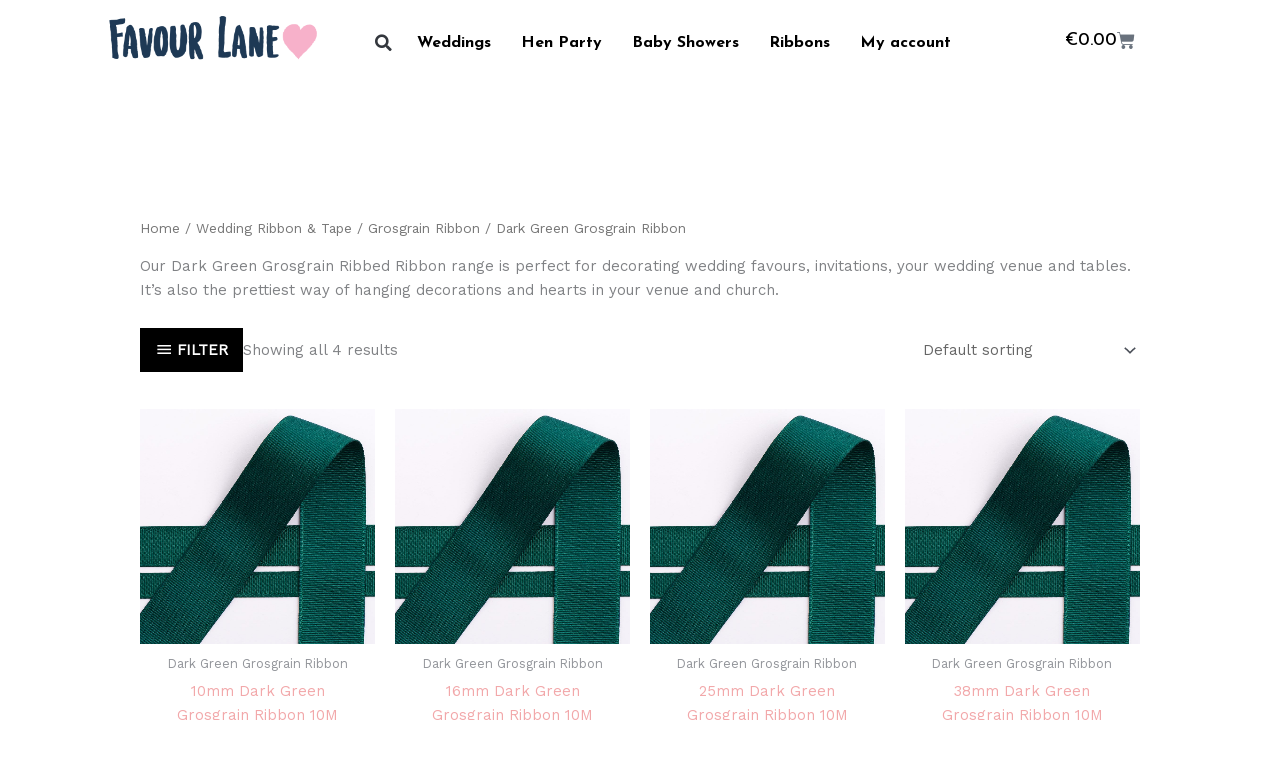

--- FILE ---
content_type: text/html; charset=UTF-8
request_url: https://favourlane.ie/product-category/wedding-ribbons-tape-string/grosgrain-ribbed-wedding-ribbon/dark-green-grosgrain-ribbed-wedding-ribbon/
body_size: 40569
content:
<!DOCTYPE html>
<html lang="en-US">
<head>
<meta charset="UTF-8">
<meta name="viewport" content="width=device-width, initial-scale=1">
	<link rel="profile" href="https://gmpg.org/xfn/11"> 
	<meta name='robots' content='index, follow, max-image-preview:large, max-snippet:-1, max-video-preview:-1' />
	<style>img:is([sizes="auto" i], [sizes^="auto," i]) { contain-intrinsic-size: 3000px 1500px }</style>
	
	<!-- This site is optimized with the Yoast SEO plugin v20.12 - https://yoast.com/wordpress/plugins/seo/ -->
	<title>Dark Green Grosgrain Ribbon</title>
	<meta name="description" content="Our Dark Green Grosgrain Ribbed Ribbon range is perfect for decorating wedding favours, presents and hanging decorations and hearts in your venue and church." />
	<link rel="canonical" href="https://favourlane.ie/product-category/wedding-ribbons-tape-string/grosgrain-ribbed-wedding-ribbon/dark-green-grosgrain-ribbed-wedding-ribbon/" />
	<meta property="og:locale" content="en_US" />
	<meta property="og:type" content="article" />
	<meta property="og:title" content="Dark Green Grosgrain Ribbon" />
	<meta property="og:description" content="Our Dark Green Grosgrain Ribbed Ribbon range is perfect for decorating wedding favours, presents and hanging decorations and hearts in your venue and church." />
	<meta property="og:url" content="https://favourlane.ie/product-category/wedding-ribbons-tape-string/grosgrain-ribbed-wedding-ribbon/dark-green-grosgrain-ribbed-wedding-ribbon/" />
	<meta property="og:site_name" content="Favour Lane" />
	<meta name="twitter:card" content="summary_large_image" />
	<script type="application/ld+json" class="yoast-schema-graph">{"@context":"https://schema.org","@graph":[{"@type":"CollectionPage","@id":"https://favourlane.ie/product-category/wedding-ribbons-tape-string/grosgrain-ribbed-wedding-ribbon/dark-green-grosgrain-ribbed-wedding-ribbon/","url":"https://favourlane.ie/product-category/wedding-ribbons-tape-string/grosgrain-ribbed-wedding-ribbon/dark-green-grosgrain-ribbed-wedding-ribbon/","name":"Dark Green Grosgrain Ribbon","isPartOf":{"@id":"https://favourlane.ie/#website"},"primaryImageOfPage":{"@id":"https://favourlane.ie/product-category/wedding-ribbons-tape-string/grosgrain-ribbed-wedding-ribbon/dark-green-grosgrain-ribbed-wedding-ribbon/#primaryimage"},"image":{"@id":"https://favourlane.ie/product-category/wedding-ribbons-tape-string/grosgrain-ribbed-wedding-ribbon/dark-green-grosgrain-ribbed-wedding-ribbon/#primaryimage"},"thumbnailUrl":"https://favourlane.ie/wp-content/uploads/2017/01/products-10mm-dark-green-grosgrain-ribbon-10m-451.jpg","description":"Our Dark Green Grosgrain Ribbed Ribbon range is perfect for decorating wedding favours, presents and hanging decorations and hearts in your venue and church.","breadcrumb":{"@id":"https://favourlane.ie/product-category/wedding-ribbons-tape-string/grosgrain-ribbed-wedding-ribbon/dark-green-grosgrain-ribbed-wedding-ribbon/#breadcrumb"},"inLanguage":"en-US"},{"@type":"ImageObject","inLanguage":"en-US","@id":"https://favourlane.ie/product-category/wedding-ribbons-tape-string/grosgrain-ribbed-wedding-ribbon/dark-green-grosgrain-ribbed-wedding-ribbon/#primaryimage","url":"https://favourlane.ie/wp-content/uploads/2017/01/products-10mm-dark-green-grosgrain-ribbon-10m-451.jpg","contentUrl":"https://favourlane.ie/wp-content/uploads/2017/01/products-10mm-dark-green-grosgrain-ribbon-10m-451.jpg","width":"1000","height":"1000","caption":"10mm Dark Green Grosgrain Ribbon 10M"},{"@type":"BreadcrumbList","@id":"https://favourlane.ie/product-category/wedding-ribbons-tape-string/grosgrain-ribbed-wedding-ribbon/dark-green-grosgrain-ribbed-wedding-ribbon/#breadcrumb","itemListElement":[{"@type":"ListItem","position":1,"name":"Home","item":"https://favourlane.ie/"},{"@type":"ListItem","position":2,"name":"Wedding Ribbon & Tape","item":"https://favourlane.ie/product-category/wedding-ribbons-tape-string/"},{"@type":"ListItem","position":3,"name":"Grosgrain Ribbon","item":"https://favourlane.ie/product-category/wedding-ribbons-tape-string/grosgrain-ribbed-wedding-ribbon/"},{"@type":"ListItem","position":4,"name":"Dark Green Grosgrain Ribbon"}]},{"@type":"WebSite","@id":"https://favourlane.ie/#website","url":"https://favourlane.ie/","name":"Favour Lane","description":"Favour Lane is Ireland&#039;s wedding supplier of DIY, craft and vintage wedding decorations and accessories, such as ribbon, mini milk bottles, bunting, wooden pegs, pom poms, favours, honeycombs, table plans, pew ends, and place cards.","publisher":{"@id":"https://favourlane.ie/#organization"},"potentialAction":[{"@type":"SearchAction","target":{"@type":"EntryPoint","urlTemplate":"https://favourlane.ie/?s={search_term_string}"},"query-input":"required name=search_term_string"}],"inLanguage":"en-US"},{"@type":"Organization","@id":"https://favourlane.ie/#organization","name":"Favour Lane","url":"https://favourlane.ie/","logo":{"@type":"ImageObject","inLanguage":"en-US","@id":"https://favourlane.ie/#/schema/logo/image/","url":"https://favourlane.ie/wp-content/uploads/2020/02/fl-wide-700x166-1.png","contentUrl":"https://favourlane.ie/wp-content/uploads/2020/02/fl-wide-700x166-1.png","width":700,"height":166,"caption":"Favour Lane"},"image":{"@id":"https://favourlane.ie/#/schema/logo/image/"}}]}</script>
	<!-- / Yoast SEO plugin. -->


<link rel='dns-prefetch' href='//fonts.googleapis.com' />
<link rel="alternate" type="application/rss+xml" title="Favour Lane &raquo; Feed" href="https://favourlane.ie/feed/" />
<link rel="alternate" type="application/rss+xml" title="Favour Lane &raquo; Comments Feed" href="https://favourlane.ie/comments/feed/" />
<link rel="alternate" type="application/rss+xml" title="Favour Lane &raquo; Dark Green Grosgrain Ribbon Category Feed" href="https://favourlane.ie/product-category/wedding-ribbons-tape-string/grosgrain-ribbed-wedding-ribbon/dark-green-grosgrain-ribbed-wedding-ribbon/feed/" />
<script>
window._wpemojiSettings = {"baseUrl":"https:\/\/s.w.org\/images\/core\/emoji\/16.0.1\/72x72\/","ext":".png","svgUrl":"https:\/\/s.w.org\/images\/core\/emoji\/16.0.1\/svg\/","svgExt":".svg","source":{"concatemoji":"https:\/\/favourlane.ie\/wp-includes\/js\/wp-emoji-release.min.js?ver=6.8.3"}};
/*! This file is auto-generated */
!function(s,n){var o,i,e;function c(e){try{var t={supportTests:e,timestamp:(new Date).valueOf()};sessionStorage.setItem(o,JSON.stringify(t))}catch(e){}}function p(e,t,n){e.clearRect(0,0,e.canvas.width,e.canvas.height),e.fillText(t,0,0);var t=new Uint32Array(e.getImageData(0,0,e.canvas.width,e.canvas.height).data),a=(e.clearRect(0,0,e.canvas.width,e.canvas.height),e.fillText(n,0,0),new Uint32Array(e.getImageData(0,0,e.canvas.width,e.canvas.height).data));return t.every(function(e,t){return e===a[t]})}function u(e,t){e.clearRect(0,0,e.canvas.width,e.canvas.height),e.fillText(t,0,0);for(var n=e.getImageData(16,16,1,1),a=0;a<n.data.length;a++)if(0!==n.data[a])return!1;return!0}function f(e,t,n,a){switch(t){case"flag":return n(e,"\ud83c\udff3\ufe0f\u200d\u26a7\ufe0f","\ud83c\udff3\ufe0f\u200b\u26a7\ufe0f")?!1:!n(e,"\ud83c\udde8\ud83c\uddf6","\ud83c\udde8\u200b\ud83c\uddf6")&&!n(e,"\ud83c\udff4\udb40\udc67\udb40\udc62\udb40\udc65\udb40\udc6e\udb40\udc67\udb40\udc7f","\ud83c\udff4\u200b\udb40\udc67\u200b\udb40\udc62\u200b\udb40\udc65\u200b\udb40\udc6e\u200b\udb40\udc67\u200b\udb40\udc7f");case"emoji":return!a(e,"\ud83e\udedf")}return!1}function g(e,t,n,a){var r="undefined"!=typeof WorkerGlobalScope&&self instanceof WorkerGlobalScope?new OffscreenCanvas(300,150):s.createElement("canvas"),o=r.getContext("2d",{willReadFrequently:!0}),i=(o.textBaseline="top",o.font="600 32px Arial",{});return e.forEach(function(e){i[e]=t(o,e,n,a)}),i}function t(e){var t=s.createElement("script");t.src=e,t.defer=!0,s.head.appendChild(t)}"undefined"!=typeof Promise&&(o="wpEmojiSettingsSupports",i=["flag","emoji"],n.supports={everything:!0,everythingExceptFlag:!0},e=new Promise(function(e){s.addEventListener("DOMContentLoaded",e,{once:!0})}),new Promise(function(t){var n=function(){try{var e=JSON.parse(sessionStorage.getItem(o));if("object"==typeof e&&"number"==typeof e.timestamp&&(new Date).valueOf()<e.timestamp+604800&&"object"==typeof e.supportTests)return e.supportTests}catch(e){}return null}();if(!n){if("undefined"!=typeof Worker&&"undefined"!=typeof OffscreenCanvas&&"undefined"!=typeof URL&&URL.createObjectURL&&"undefined"!=typeof Blob)try{var e="postMessage("+g.toString()+"("+[JSON.stringify(i),f.toString(),p.toString(),u.toString()].join(",")+"));",a=new Blob([e],{type:"text/javascript"}),r=new Worker(URL.createObjectURL(a),{name:"wpTestEmojiSupports"});return void(r.onmessage=function(e){c(n=e.data),r.terminate(),t(n)})}catch(e){}c(n=g(i,f,p,u))}t(n)}).then(function(e){for(var t in e)n.supports[t]=e[t],n.supports.everything=n.supports.everything&&n.supports[t],"flag"!==t&&(n.supports.everythingExceptFlag=n.supports.everythingExceptFlag&&n.supports[t]);n.supports.everythingExceptFlag=n.supports.everythingExceptFlag&&!n.supports.flag,n.DOMReady=!1,n.readyCallback=function(){n.DOMReady=!0}}).then(function(){return e}).then(function(){var e;n.supports.everything||(n.readyCallback(),(e=n.source||{}).concatemoji?t(e.concatemoji):e.wpemoji&&e.twemoji&&(t(e.twemoji),t(e.wpemoji)))}))}((window,document),window._wpemojiSettings);
</script>
<link rel='stylesheet' id='wp-block-library-css' href='https://favourlane.ie/wp-includes/css/dist/block-library/style.min.css?ver=6.8.3' media='all' />
<link rel='stylesheet' id='astra-theme-css-css' href='https://favourlane.ie/wp-content/themes/astra/assets/css/minified/style.min.css?ver=4.11.13' media='all' />
<style id='astra-theme-css-inline-css'>
.ast-no-sidebar .entry-content .alignfull {margin-left: calc( -50vw + 50%);margin-right: calc( -50vw + 50%);max-width: 100vw;width: 100vw;}.ast-no-sidebar .entry-content .alignwide {margin-left: calc(-41vw + 50%);margin-right: calc(-41vw + 50%);max-width: unset;width: unset;}.ast-no-sidebar .entry-content .alignfull .alignfull,.ast-no-sidebar .entry-content .alignfull .alignwide,.ast-no-sidebar .entry-content .alignwide .alignfull,.ast-no-sidebar .entry-content .alignwide .alignwide,.ast-no-sidebar .entry-content .wp-block-column .alignfull,.ast-no-sidebar .entry-content .wp-block-column .alignwide{width: 100%;margin-left: auto;margin-right: auto;}.wp-block-gallery,.blocks-gallery-grid {margin: 0;}.wp-block-separator {max-width: 100px;}.wp-block-separator.is-style-wide,.wp-block-separator.is-style-dots {max-width: none;}.entry-content .has-2-columns .wp-block-column:first-child {padding-right: 10px;}.entry-content .has-2-columns .wp-block-column:last-child {padding-left: 10px;}@media (max-width: 782px) {.entry-content .wp-block-columns .wp-block-column {flex-basis: 100%;}.entry-content .has-2-columns .wp-block-column:first-child {padding-right: 0;}.entry-content .has-2-columns .wp-block-column:last-child {padding-left: 0;}}body .entry-content .wp-block-latest-posts {margin-left: 0;}body .entry-content .wp-block-latest-posts li {list-style: none;}.ast-no-sidebar .ast-container .entry-content .wp-block-latest-posts {margin-left: 0;}.ast-header-break-point .entry-content .alignwide {margin-left: auto;margin-right: auto;}.entry-content .blocks-gallery-item img {margin-bottom: auto;}.wp-block-pullquote {border-top: 4px solid #555d66;border-bottom: 4px solid #555d66;color: #40464d;}:root{--ast-post-nav-space:0;--ast-container-default-xlg-padding:6.67em;--ast-container-default-lg-padding:5.67em;--ast-container-default-slg-padding:4.34em;--ast-container-default-md-padding:3.34em;--ast-container-default-sm-padding:6.67em;--ast-container-default-xs-padding:2.4em;--ast-container-default-xxs-padding:1.4em;--ast-code-block-background:#EEEEEE;--ast-comment-inputs-background:#FAFAFA;--ast-normal-container-width:1200px;--ast-narrow-container-width:750px;--ast-blog-title-font-weight:normal;--ast-blog-meta-weight:inherit;--ast-global-color-primary:var(--ast-global-color-5);--ast-global-color-secondary:var(--ast-global-color-4);--ast-global-color-alternate-background:var(--ast-global-color-7);--ast-global-color-subtle-background:var(--ast-global-color-6);--ast-bg-style-guide:#F8FAFC;--ast-shadow-style-guide:0px 0px 4px 0 #00000057;--ast-global-dark-bg-style:#fff;--ast-global-dark-lfs:#fbfbfb;--ast-widget-bg-color:#fafafa;--ast-wc-container-head-bg-color:#fbfbfb;--ast-title-layout-bg:#eeeeee;--ast-search-border-color:#e7e7e7;--ast-lifter-hover-bg:#e6e6e6;--ast-gallery-block-color:#000;--srfm-color-input-label:var(--ast-global-color-2);}html{font-size:93.75%;}a,.page-title{color:#f2a8aa;}a:hover,a:focus{color:#848484;}body,button,input,select,textarea,.ast-button,.ast-custom-button{font-family:'Work Sans',sans-serif;font-weight:400;font-size:15px;font-size:1rem;line-height:var(--ast-body-line-height,1.65em);}blockquote{color:var(--ast-global-color-3);}h1,h2,h3,h4,h5,h6,.entry-content :where(h1,h2,h3,h4,h5,h6),.entry-content :where(h1,h2,h3,h4,h5,h6) a,.site-title,.site-title a{font-family:'Poppins',sans-serif;font-weight:700;}.site-title{font-size:35px;font-size:2.3333333333333rem;display:none;}header .custom-logo-link img{max-width:223px;width:223px;}.astra-logo-svg{width:223px;}.site-header .site-description{font-size:15px;font-size:1rem;display:none;}.entry-title{font-size:30px;font-size:2rem;}.archive .ast-article-post .ast-article-inner,.blog .ast-article-post .ast-article-inner,.archive .ast-article-post .ast-article-inner:hover,.blog .ast-article-post .ast-article-inner:hover{overflow:hidden;}h1,.entry-content :where(h1),.entry-content :where(h1) a{font-size:48px;font-size:3.2rem;font-family:'Poppins',sans-serif;line-height:1.4em;}h2,.entry-content :where(h2),.entry-content :where(h2) a{font-size:42px;font-size:2.8rem;font-family:'Poppins',sans-serif;line-height:1.3em;}h3,.entry-content :where(h3),.entry-content :where(h3) a{font-size:30px;font-size:2rem;font-family:'Poppins',sans-serif;line-height:1.3em;}h4,.entry-content :where(h4),.entry-content :where(h4) a{font-size:24px;font-size:1.6rem;line-height:1.2em;font-family:'Poppins',sans-serif;}h5,.entry-content :where(h5),.entry-content :where(h5) a{font-size:20px;font-size:1.3333333333333rem;line-height:1.2em;font-family:'Poppins',sans-serif;}h6,.entry-content :where(h6),.entry-content :where(h6) a{font-size:16px;font-size:1.0666666666667rem;line-height:1.25em;font-family:'Poppins',sans-serif;}::selection{background-color:#f2a8aa;color:#000000;}body,h1,h2,h3,h4,h5,h6,.entry-title a,.entry-content :where(h1,h2,h3,h4,h5,h6),.entry-content :where(h1,h2,h3,h4,h5,h6) a{color:var(--ast-global-color-3);}.tagcloud a:hover,.tagcloud a:focus,.tagcloud a.current-item{color:#000000;border-color:#f2a8aa;background-color:#f2a8aa;}input:focus,input[type="text"]:focus,input[type="email"]:focus,input[type="url"]:focus,input[type="password"]:focus,input[type="reset"]:focus,input[type="search"]:focus,textarea:focus{border-color:#f2a8aa;}input[type="radio"]:checked,input[type=reset],input[type="checkbox"]:checked,input[type="checkbox"]:hover:checked,input[type="checkbox"]:focus:checked,input[type=range]::-webkit-slider-thumb{border-color:#f2a8aa;background-color:#f2a8aa;box-shadow:none;}.site-footer a:hover + .post-count,.site-footer a:focus + .post-count{background:#f2a8aa;border-color:#f2a8aa;}.single .nav-links .nav-previous,.single .nav-links .nav-next{color:#f2a8aa;}.entry-meta,.entry-meta *{line-height:1.45;color:#f2a8aa;}.entry-meta a:not(.ast-button):hover,.entry-meta a:not(.ast-button):hover *,.entry-meta a:not(.ast-button):focus,.entry-meta a:not(.ast-button):focus *,.page-links > .page-link,.page-links .page-link:hover,.post-navigation a:hover{color:#848484;}#cat option,.secondary .calendar_wrap thead a,.secondary .calendar_wrap thead a:visited{color:#f2a8aa;}.secondary .calendar_wrap #today,.ast-progress-val span{background:#f2a8aa;}.secondary a:hover + .post-count,.secondary a:focus + .post-count{background:#f2a8aa;border-color:#f2a8aa;}.calendar_wrap #today > a{color:#000000;}.page-links .page-link,.single .post-navigation a{color:#f2a8aa;}.ast-header-break-point .main-header-bar .ast-button-wrap .menu-toggle{border-radius:0px;}.ast-search-menu-icon .search-form button.search-submit{padding:0 4px;}.ast-search-menu-icon form.search-form{padding-right:0;}.ast-header-search .ast-search-menu-icon.ast-dropdown-active .search-form,.ast-header-search .ast-search-menu-icon.ast-dropdown-active .search-field:focus{transition:all 0.2s;}.search-form input.search-field:focus{outline:none;}.widget-title,.widget .wp-block-heading{font-size:21px;font-size:1.4rem;color:var(--ast-global-color-3);}.single .ast-author-details .author-title{color:#848484;}.ast-search-menu-icon.slide-search a:focus-visible:focus-visible,.astra-search-icon:focus-visible,#close:focus-visible,a:focus-visible,.ast-menu-toggle:focus-visible,.site .skip-link:focus-visible,.wp-block-loginout input:focus-visible,.wp-block-search.wp-block-search__button-inside .wp-block-search__inside-wrapper,.ast-header-navigation-arrow:focus-visible,.woocommerce .wc-proceed-to-checkout > .checkout-button:focus-visible,.woocommerce .woocommerce-MyAccount-navigation ul li a:focus-visible,.ast-orders-table__row .ast-orders-table__cell:focus-visible,.woocommerce .woocommerce-order-details .order-again > .button:focus-visible,.woocommerce .woocommerce-message a.button.wc-forward:focus-visible,.woocommerce #minus_qty:focus-visible,.woocommerce #plus_qty:focus-visible,a#ast-apply-coupon:focus-visible,.woocommerce .woocommerce-info a:focus-visible,.woocommerce .astra-shop-summary-wrap a:focus-visible,.woocommerce a.wc-forward:focus-visible,#ast-apply-coupon:focus-visible,.woocommerce-js .woocommerce-mini-cart-item a.remove:focus-visible,#close:focus-visible,.button.search-submit:focus-visible,#search_submit:focus,.normal-search:focus-visible,.ast-header-account-wrap:focus-visible,.woocommerce .ast-on-card-button.ast-quick-view-trigger:focus,.astra-cart-drawer-close:focus,.ast-single-variation:focus,.ast-woocommerce-product-gallery__image:focus,.ast-button:focus,.woocommerce-product-gallery--with-images [data-controls="prev"]:focus-visible,.woocommerce-product-gallery--with-images [data-controls="next"]:focus-visible{outline-style:dotted;outline-color:inherit;outline-width:thin;}input:focus,input[type="text"]:focus,input[type="email"]:focus,input[type="url"]:focus,input[type="password"]:focus,input[type="reset"]:focus,input[type="search"]:focus,input[type="number"]:focus,textarea:focus,.wp-block-search__input:focus,[data-section="section-header-mobile-trigger"] .ast-button-wrap .ast-mobile-menu-trigger-minimal:focus,.ast-mobile-popup-drawer.active .menu-toggle-close:focus,.woocommerce-ordering select.orderby:focus,#ast-scroll-top:focus,#coupon_code:focus,.woocommerce-page #comment:focus,.woocommerce #reviews #respond input#submit:focus,.woocommerce a.add_to_cart_button:focus,.woocommerce .button.single_add_to_cart_button:focus,.woocommerce .woocommerce-cart-form button:focus,.woocommerce .woocommerce-cart-form__cart-item .quantity .qty:focus,.woocommerce .woocommerce-billing-fields .woocommerce-billing-fields__field-wrapper .woocommerce-input-wrapper > .input-text:focus,.woocommerce #order_comments:focus,.woocommerce #place_order:focus,.woocommerce .woocommerce-address-fields .woocommerce-address-fields__field-wrapper .woocommerce-input-wrapper > .input-text:focus,.woocommerce .woocommerce-MyAccount-content form button:focus,.woocommerce .woocommerce-MyAccount-content .woocommerce-EditAccountForm .woocommerce-form-row .woocommerce-Input.input-text:focus,.woocommerce .ast-woocommerce-container .woocommerce-pagination ul.page-numbers li a:focus,body #content .woocommerce form .form-row .select2-container--default .select2-selection--single:focus,#ast-coupon-code:focus,.woocommerce.woocommerce-js .quantity input[type=number]:focus,.woocommerce-js .woocommerce-mini-cart-item .quantity input[type=number]:focus,.woocommerce p#ast-coupon-trigger:focus{border-style:dotted;border-color:inherit;border-width:thin;}input{outline:none;}.woocommerce-js input[type=text]:focus,.woocommerce-js input[type=email]:focus,.woocommerce-js textarea:focus,input[type=number]:focus,.comments-area textarea#comment:focus,.comments-area textarea#comment:active,.comments-area .ast-comment-formwrap input[type="text"]:focus,.comments-area .ast-comment-formwrap input[type="text"]:active{outline-style:unset;outline-color:inherit;outline-width:thin;}.main-header-menu .menu-link,.ast-header-custom-item a{color:var(--ast-global-color-3);}.main-header-menu .menu-item:hover > .menu-link,.main-header-menu .menu-item:hover > .ast-menu-toggle,.main-header-menu .ast-masthead-custom-menu-items a:hover,.main-header-menu .menu-item.focus > .menu-link,.main-header-menu .menu-item.focus > .ast-menu-toggle,.main-header-menu .current-menu-item > .menu-link,.main-header-menu .current-menu-ancestor > .menu-link,.main-header-menu .current-menu-item > .ast-menu-toggle,.main-header-menu .current-menu-ancestor > .ast-menu-toggle{color:#f2a8aa;}.header-main-layout-3 .ast-main-header-bar-alignment{margin-right:auto;}.header-main-layout-2 .site-header-section-left .ast-site-identity{text-align:left;}.site-logo-img img{ transition:all 0.2s linear;}body .ast-oembed-container *{position:absolute;top:0;width:100%;height:100%;left:0;}body .wp-block-embed-pocket-casts .ast-oembed-container *{position:unset;}.ast-header-break-point .ast-mobile-menu-buttons-minimal.menu-toggle{background:transparent;color:#f2a8aa;}.ast-header-break-point .ast-mobile-menu-buttons-outline.menu-toggle{background:transparent;border:1px solid #f2a8aa;color:#f2a8aa;}.ast-header-break-point .ast-mobile-menu-buttons-fill.menu-toggle{background:#f2a8aa;color:#000000;}.ast-single-post-featured-section + article {margin-top: 2em;}.site-content .ast-single-post-featured-section img {width: 100%;overflow: hidden;object-fit: cover;}.site > .ast-single-related-posts-container {margin-top: 0;}@media (min-width: 922px) {.ast-desktop .ast-container--narrow {max-width: var(--ast-narrow-container-width);margin: 0 auto;}}.ast-small-footer{color:#9b9b9b;}.ast-small-footer > .ast-footer-overlay{background-color:#ffffff;;}.ast-small-footer a{color:#cecece;}.ast-small-footer a:hover{color:#2f9ee2;}.footer-adv .footer-adv-overlay{border-top-style:solid;border-top-color:#7a7a7a;}.wp-block-buttons.aligncenter{justify-content:center;}@media (min-width:1200px){.ast-separate-container.ast-right-sidebar .entry-content .wp-block-image.alignfull,.ast-separate-container.ast-left-sidebar .entry-content .wp-block-image.alignfull,.ast-separate-container.ast-right-sidebar .entry-content .wp-block-cover.alignfull,.ast-separate-container.ast-left-sidebar .entry-content .wp-block-cover.alignfull{margin-left:-6.67em;margin-right:-6.67em;max-width:unset;width:unset;}.ast-separate-container.ast-right-sidebar .entry-content .wp-block-image.alignwide,.ast-separate-container.ast-left-sidebar .entry-content .wp-block-image.alignwide,.ast-separate-container.ast-right-sidebar .entry-content .wp-block-cover.alignwide,.ast-separate-container.ast-left-sidebar .entry-content .wp-block-cover.alignwide{margin-left:-20px;margin-right:-20px;max-width:unset;width:unset;}}@media (min-width:1200px){.wp-block-group .has-background{padding:20px;}}@media (min-width:1200px){.ast-no-sidebar.ast-separate-container .entry-content .wp-block-group.alignwide,.ast-no-sidebar.ast-separate-container .entry-content .wp-block-cover.alignwide{margin-left:-20px;margin-right:-20px;padding-left:20px;padding-right:20px;}.ast-no-sidebar.ast-separate-container .entry-content .wp-block-cover.alignfull,.ast-no-sidebar.ast-separate-container .entry-content .wp-block-group.alignfull{margin-left:-6.67em;margin-right:-6.67em;padding-left:6.67em;padding-right:6.67em;}}@media (min-width:1200px){.wp-block-cover-image.alignwide .wp-block-cover__inner-container,.wp-block-cover.alignwide .wp-block-cover__inner-container,.wp-block-cover-image.alignfull .wp-block-cover__inner-container,.wp-block-cover.alignfull .wp-block-cover__inner-container{width:100%;}}.wp-block-columns{margin-bottom:unset;}.wp-block-image.size-full{margin:2rem 0;}.wp-block-separator.has-background{padding:0;}.wp-block-gallery{margin-bottom:1.6em;}.wp-block-group{padding-top:4em;padding-bottom:4em;}.wp-block-group__inner-container .wp-block-columns:last-child,.wp-block-group__inner-container :last-child,.wp-block-table table{margin-bottom:0;}.blocks-gallery-grid{width:100%;}.wp-block-navigation-link__content{padding:5px 0;}.wp-block-group .wp-block-group .has-text-align-center,.wp-block-group .wp-block-column .has-text-align-center{max-width:100%;}.has-text-align-center{margin:0 auto;}@media (min-width:1200px){.wp-block-cover__inner-container,.alignwide .wp-block-group__inner-container,.alignfull .wp-block-group__inner-container{max-width:1200px;margin:0 auto;}.wp-block-group.alignnone,.wp-block-group.aligncenter,.wp-block-group.alignleft,.wp-block-group.alignright,.wp-block-group.alignwide,.wp-block-columns.alignwide{margin:2rem 0 1rem 0;}}@media (max-width:1200px){.wp-block-group{padding:3em;}.wp-block-group .wp-block-group{padding:1.5em;}.wp-block-columns,.wp-block-column{margin:1rem 0;}}@media (min-width:921px){.wp-block-columns .wp-block-group{padding:2em;}}@media (max-width:544px){.wp-block-cover-image .wp-block-cover__inner-container,.wp-block-cover .wp-block-cover__inner-container{width:unset;}.wp-block-cover,.wp-block-cover-image{padding:2em 0;}.wp-block-group,.wp-block-cover{padding:2em;}.wp-block-media-text__media img,.wp-block-media-text__media video{width:unset;max-width:100%;}.wp-block-media-text.has-background .wp-block-media-text__content{padding:1em;}}.wp-block-image.aligncenter{margin-left:auto;margin-right:auto;}.wp-block-table.aligncenter{margin-left:auto;margin-right:auto;}@media (min-width:544px){.entry-content .wp-block-media-text.has-media-on-the-right .wp-block-media-text__content{padding:0 8% 0 0;}.entry-content .wp-block-media-text .wp-block-media-text__content{padding:0 0 0 8%;}.ast-plain-container .site-content .entry-content .has-custom-content-position.is-position-bottom-left > *,.ast-plain-container .site-content .entry-content .has-custom-content-position.is-position-bottom-right > *,.ast-plain-container .site-content .entry-content .has-custom-content-position.is-position-top-left > *,.ast-plain-container .site-content .entry-content .has-custom-content-position.is-position-top-right > *,.ast-plain-container .site-content .entry-content .has-custom-content-position.is-position-center-right > *,.ast-plain-container .site-content .entry-content .has-custom-content-position.is-position-center-left > *{margin:0;}}@media (max-width:544px){.entry-content .wp-block-media-text .wp-block-media-text__content{padding:8% 0;}.wp-block-media-text .wp-block-media-text__media img{width:auto;max-width:100%;}}.wp-block-buttons .wp-block-button.is-style-outline .wp-block-button__link.wp-element-button,.ast-outline-button,.wp-block-uagb-buttons-child .uagb-buttons-repeater.ast-outline-button{border-color:#000000;border-top-width:2px;border-right-width:2px;border-bottom-width:2px;border-left-width:2px;font-family:inherit;font-weight:400;font-size:14px;font-size:0.93333333333333rem;line-height:1em;border-top-left-radius:0px;border-top-right-radius:0px;border-bottom-right-radius:0px;border-bottom-left-radius:0px;}.wp-block-button .wp-block-button__link.wp-element-button.is-style-outline:not(.has-background),.wp-block-button.is-style-outline>.wp-block-button__link.wp-element-button:not(.has-background),.ast-outline-button{background-color:#000000;}.entry-content[data-ast-blocks-layout] > figure{margin-bottom:1em;}.elementor-widget-container .elementor-loop-container .e-loop-item[data-elementor-type="loop-item"]{width:100%;} .ast-desktop .review-count{margin-left:-40px;margin-right:auto;}.review-rating{display:flex;align-items:center;order:2;}@media (max-width:921px){.ast-left-sidebar #content > .ast-container{display:flex;flex-direction:column-reverse;width:100%;}.ast-separate-container .ast-article-post,.ast-separate-container .ast-article-single{padding:1.5em 2.14em;}.ast-author-box img.avatar{margin:20px 0 0 0;}}@media (min-width:922px){.ast-separate-container.ast-right-sidebar #primary,.ast-separate-container.ast-left-sidebar #primary{border:0;}.search-no-results.ast-separate-container #primary{margin-bottom:4em;}}.menu-toggle,button,.ast-button,.ast-custom-button,.button,input#submit,input[type="button"],input[type="submit"],input[type="reset"]{color:#ffffff;border-color:#000000;background-color:#000000;border-top-left-radius:0px;border-top-right-radius:0px;border-bottom-right-radius:0px;border-bottom-left-radius:0px;padding-top:10px;padding-right:30px;padding-bottom:10px;padding-left:30px;font-family:inherit;font-weight:400;font-size:14px;font-size:0.93333333333333rem;text-transform:uppercase;}button:focus,.menu-toggle:hover,button:hover,.ast-button:hover,.ast-custom-button:hover .button:hover,.ast-custom-button:hover,input[type=reset]:hover,input[type=reset]:focus,input#submit:hover,input#submit:focus,input[type="button"]:hover,input[type="button"]:focus,input[type="submit"]:hover,input[type="submit"]:focus{color:#000000;background-color:#848484;border-color:#848484;}@media (max-width:921px){.ast-mobile-header-stack .main-header-bar .ast-search-menu-icon{display:inline-block;}.ast-header-break-point.ast-header-custom-item-outside .ast-mobile-header-stack .main-header-bar .ast-search-icon{margin:0;}.ast-comment-avatar-wrap img{max-width:2.5em;}.ast-comment-meta{padding:0 1.8888em 1.3333em;}.ast-separate-container .ast-comment-list li.depth-1{padding:1.5em 2.14em;}.ast-separate-container .comment-respond{padding:2em 2.14em;}}@media (min-width:544px){.ast-container{max-width:100%;}}@media (max-width:544px){.ast-separate-container .ast-article-post,.ast-separate-container .ast-article-single,.ast-separate-container .comments-title,.ast-separate-container .ast-archive-description{padding:1.5em 1em;}.ast-separate-container #content .ast-container{padding-left:0.54em;padding-right:0.54em;}.ast-separate-container .ast-comment-list .bypostauthor{padding:.5em;}.ast-search-menu-icon.ast-dropdown-active .search-field{width:170px;}.site-branding img,.site-header .site-logo-img .custom-logo-link img{max-width:100%;}} #ast-mobile-header .ast-site-header-cart-li a{pointer-events:none;}body,.ast-separate-container{background-color:var(--ast-global-color-5);background-image:none;}.ast-no-sidebar.ast-separate-container .entry-content .alignfull {margin-left: -6.67em;margin-right: -6.67em;width: auto;}@media (max-width: 1200px) {.ast-no-sidebar.ast-separate-container .entry-content .alignfull {margin-left: -2.4em;margin-right: -2.4em;}}@media (max-width: 768px) {.ast-no-sidebar.ast-separate-container .entry-content .alignfull {margin-left: -2.14em;margin-right: -2.14em;}}@media (max-width: 544px) {.ast-no-sidebar.ast-separate-container .entry-content .alignfull {margin-left: -1em;margin-right: -1em;}}.ast-no-sidebar.ast-separate-container .entry-content .alignwide {margin-left: -20px;margin-right: -20px;}.ast-no-sidebar.ast-separate-container .entry-content .wp-block-column .alignfull,.ast-no-sidebar.ast-separate-container .entry-content .wp-block-column .alignwide {margin-left: auto;margin-right: auto;width: 100%;}@media (max-width:921px){.site-title{display:none;}.site-header .site-description{display:none;}h1,.entry-content :where(h1),.entry-content :where(h1) a{font-size:30px;}h2,.entry-content :where(h2),.entry-content :where(h2) a{font-size:25px;}h3,.entry-content :where(h3),.entry-content :where(h3) a{font-size:20px;}.astra-logo-svg{width:235px;}header .custom-logo-link img,.ast-header-break-point .site-logo-img .custom-mobile-logo-link img{max-width:235px;width:235px;}}@media (max-width:544px){.site-title{display:none;}.site-header .site-description{display:none;}h1,.entry-content :where(h1),.entry-content :where(h1) a{font-size:30px;}h2,.entry-content :where(h2),.entry-content :where(h2) a{font-size:25px;}h3,.entry-content :where(h3),.entry-content :where(h3) a{font-size:20px;}header .custom-logo-link img,.ast-header-break-point .site-branding img,.ast-header-break-point .custom-logo-link img{max-width:161px;width:161px;}.astra-logo-svg{width:161px;}.ast-header-break-point .site-logo-img .custom-mobile-logo-link img{max-width:161px;}}@media (max-width:921px){html{font-size:85.5%;}}@media (max-width:544px){html{font-size:85.5%;}}@media (min-width:922px){.ast-container{max-width:1240px;}}@font-face {font-family: "Astra";src: url(https://favourlane.ie/wp-content/themes/astra/assets/fonts/astra.woff) format("woff"),url(https://favourlane.ie/wp-content/themes/astra/assets/fonts/astra.ttf) format("truetype"),url(https://favourlane.ie/wp-content/themes/astra/assets/fonts/astra.svg#astra) format("svg");font-weight: normal;font-style: normal;font-display: fallback;}@media (max-width:921px) {.main-header-bar .main-header-bar-navigation{display:none;}}.ast-blog-layout-classic-grid .ast-article-inner{box-shadow:0px 6px 15px -2px rgba(16,24,40,0.05);}.ast-separate-container .ast-blog-layout-classic-grid .ast-article-inner,.ast-plain-container .ast-blog-layout-classic-grid .ast-article-inner{height:100%;}.ast-blog-layout-6-grid .ast-blog-featured-section:before { content: ""; }.cat-links.badge a,.tags-links.badge a {padding: 4px 8px;border-radius: 3px;font-weight: 400;}.cat-links.underline a,.tags-links.underline a{text-decoration: underline;}.ast-desktop .main-header-menu.submenu-with-border .sub-menu,.ast-desktop .main-header-menu.submenu-with-border .astra-full-megamenu-wrapper{border-color:#eaeaea;}.ast-desktop .main-header-menu.submenu-with-border .sub-menu{border-style:solid;}.ast-desktop .main-header-menu.submenu-with-border .sub-menu .sub-menu{top:-0px;}.ast-desktop .main-header-menu.submenu-with-border .sub-menu .menu-link,.ast-desktop .main-header-menu.submenu-with-border .children .menu-link{border-bottom-width:0px;border-style:solid;border-color:#eaeaea;}@media (min-width:922px){.main-header-menu .sub-menu .menu-item.ast-left-align-sub-menu:hover > .sub-menu,.main-header-menu .sub-menu .menu-item.ast-left-align-sub-menu.focus > .sub-menu{margin-left:-0px;}}.ast-small-footer{border-top-style:solid;border-top-width:0px;border-top-color:#7a7a7a;}.site .comments-area{padding-bottom:3em;}.ast-header-break-point.ast-header-custom-item-inside .main-header-bar .main-header-bar-navigation .ast-search-icon {display: none;}.ast-header-break-point.ast-header-custom-item-inside .main-header-bar .ast-search-menu-icon .search-form {padding: 0;display: block;overflow: hidden;}.ast-header-break-point .ast-header-custom-item .widget:last-child {margin-bottom: 1em;}.ast-header-custom-item .widget {margin: 0.5em;display: inline-block;vertical-align: middle;}.ast-header-custom-item .widget p {margin-bottom: 0;}.ast-header-custom-item .widget li {width: auto;}.ast-header-custom-item-inside .button-custom-menu-item .menu-link {display: none;}.ast-header-custom-item-inside.ast-header-break-point .button-custom-menu-item .ast-custom-button-link {display: none;}.ast-header-custom-item-inside.ast-header-break-point .button-custom-menu-item .menu-link {display: block;}.ast-header-break-point.ast-header-custom-item-outside .main-header-bar .ast-search-icon {margin-right: 1em;}.ast-header-break-point.ast-header-custom-item-inside .main-header-bar .ast-search-menu-icon .search-field,.ast-header-break-point.ast-header-custom-item-inside .main-header-bar .ast-search-menu-icon.ast-inline-search .search-field {width: 100%;padding-right: 5.5em;}.ast-header-break-point.ast-header-custom-item-inside .main-header-bar .ast-search-menu-icon .search-submit {display: block;position: absolute;height: 100%;top: 0;right: 0;padding: 0 1em;border-radius: 0;}.ast-header-break-point .ast-header-custom-item .ast-masthead-custom-menu-items {padding-left: 20px;padding-right: 20px;margin-bottom: 1em;margin-top: 1em;}.ast-header-custom-item-inside.ast-header-break-point .button-custom-menu-item {padding-left: 0;padding-right: 0;margin-top: 0;margin-bottom: 0;}.astra-icon-down_arrow::after {content: "\e900";font-family: Astra;}.astra-icon-close::after {content: "\e5cd";font-family: Astra;}.astra-icon-drag_handle::after {content: "\e25d";font-family: Astra;}.astra-icon-format_align_justify::after {content: "\e235";font-family: Astra;}.astra-icon-menu::after {content: "\e5d2";font-family: Astra;}.astra-icon-reorder::after {content: "\e8fe";font-family: Astra;}.astra-icon-search::after {content: "\e8b6";font-family: Astra;}.astra-icon-zoom_in::after {content: "\e56b";font-family: Astra;}.astra-icon-check-circle::after {content: "\e901";font-family: Astra;}.astra-icon-shopping-cart::after {content: "\f07a";font-family: Astra;}.astra-icon-shopping-bag::after {content: "\f290";font-family: Astra;}.astra-icon-shopping-basket::after {content: "\f291";font-family: Astra;}.astra-icon-circle-o::after {content: "\e903";font-family: Astra;}.astra-icon-certificate::after {content: "\e902";font-family: Astra;}blockquote {padding: 1.2em;}:root .has-ast-global-color-0-color{color:var(--ast-global-color-0);}:root .has-ast-global-color-0-background-color{background-color:var(--ast-global-color-0);}:root .wp-block-button .has-ast-global-color-0-color{color:var(--ast-global-color-0);}:root .wp-block-button .has-ast-global-color-0-background-color{background-color:var(--ast-global-color-0);}:root .has-ast-global-color-1-color{color:var(--ast-global-color-1);}:root .has-ast-global-color-1-background-color{background-color:var(--ast-global-color-1);}:root .wp-block-button .has-ast-global-color-1-color{color:var(--ast-global-color-1);}:root .wp-block-button .has-ast-global-color-1-background-color{background-color:var(--ast-global-color-1);}:root .has-ast-global-color-2-color{color:var(--ast-global-color-2);}:root .has-ast-global-color-2-background-color{background-color:var(--ast-global-color-2);}:root .wp-block-button .has-ast-global-color-2-color{color:var(--ast-global-color-2);}:root .wp-block-button .has-ast-global-color-2-background-color{background-color:var(--ast-global-color-2);}:root .has-ast-global-color-3-color{color:var(--ast-global-color-3);}:root .has-ast-global-color-3-background-color{background-color:var(--ast-global-color-3);}:root .wp-block-button .has-ast-global-color-3-color{color:var(--ast-global-color-3);}:root .wp-block-button .has-ast-global-color-3-background-color{background-color:var(--ast-global-color-3);}:root .has-ast-global-color-4-color{color:var(--ast-global-color-4);}:root .has-ast-global-color-4-background-color{background-color:var(--ast-global-color-4);}:root .wp-block-button .has-ast-global-color-4-color{color:var(--ast-global-color-4);}:root .wp-block-button .has-ast-global-color-4-background-color{background-color:var(--ast-global-color-4);}:root .has-ast-global-color-5-color{color:var(--ast-global-color-5);}:root .has-ast-global-color-5-background-color{background-color:var(--ast-global-color-5);}:root .wp-block-button .has-ast-global-color-5-color{color:var(--ast-global-color-5);}:root .wp-block-button .has-ast-global-color-5-background-color{background-color:var(--ast-global-color-5);}:root .has-ast-global-color-6-color{color:var(--ast-global-color-6);}:root .has-ast-global-color-6-background-color{background-color:var(--ast-global-color-6);}:root .wp-block-button .has-ast-global-color-6-color{color:var(--ast-global-color-6);}:root .wp-block-button .has-ast-global-color-6-background-color{background-color:var(--ast-global-color-6);}:root .has-ast-global-color-7-color{color:var(--ast-global-color-7);}:root .has-ast-global-color-7-background-color{background-color:var(--ast-global-color-7);}:root .wp-block-button .has-ast-global-color-7-color{color:var(--ast-global-color-7);}:root .wp-block-button .has-ast-global-color-7-background-color{background-color:var(--ast-global-color-7);}:root .has-ast-global-color-8-color{color:var(--ast-global-color-8);}:root .has-ast-global-color-8-background-color{background-color:var(--ast-global-color-8);}:root .wp-block-button .has-ast-global-color-8-color{color:var(--ast-global-color-8);}:root .wp-block-button .has-ast-global-color-8-background-color{background-color:var(--ast-global-color-8);}:root{--ast-global-color-0:#0170B9;--ast-global-color-1:#3a3a3a;--ast-global-color-2:#3a3a3a;--ast-global-color-3:#4B4F58;--ast-global-color-4:#F5F5F5;--ast-global-color-5:#FFFFFF;--ast-global-color-6:#E5E5E5;--ast-global-color-7:#424242;--ast-global-color-8:#000000;}:root {--ast-border-color : #dddddd;}#masthead .ast-container,.ast-header-breadcrumb .ast-container{max-width:100%;padding-left:35px;padding-right:35px;}@media (max-width:921px){#masthead .ast-container,.ast-header-breadcrumb .ast-container{padding-left:20px;padding-right:20px;}}.ast-header-break-point.ast-header-custom-item-inside .main-header-bar .main-header-bar-navigation .ast-search-icon {display: none;}.ast-header-break-point.ast-header-custom-item-inside .main-header-bar .ast-search-menu-icon .search-form {padding: 0;display: block;overflow: hidden;}.ast-header-break-point .ast-header-custom-item .widget:last-child {margin-bottom: 1em;}.ast-header-custom-item .widget {margin: 0.5em;display: inline-block;vertical-align: middle;}.ast-header-custom-item .widget p {margin-bottom: 0;}.ast-header-custom-item .widget li {width: auto;}.ast-header-custom-item-inside .button-custom-menu-item .menu-link {display: none;}.ast-header-custom-item-inside.ast-header-break-point .button-custom-menu-item .ast-custom-button-link {display: none;}.ast-header-custom-item-inside.ast-header-break-point .button-custom-menu-item .menu-link {display: block;}.ast-header-break-point.ast-header-custom-item-outside .main-header-bar .ast-search-icon {margin-right: 1em;}.ast-header-break-point.ast-header-custom-item-inside .main-header-bar .ast-search-menu-icon .search-field,.ast-header-break-point.ast-header-custom-item-inside .main-header-bar .ast-search-menu-icon.ast-inline-search .search-field {width: 100%;padding-right: 5.5em;}.ast-header-break-point.ast-header-custom-item-inside .main-header-bar .ast-search-menu-icon .search-submit {display: block;position: absolute;height: 100%;top: 0;right: 0;padding: 0 1em;border-radius: 0;}.ast-header-break-point .ast-header-custom-item .ast-masthead-custom-menu-items {padding-left: 20px;padding-right: 20px;margin-bottom: 1em;margin-top: 1em;}.ast-header-custom-item-inside.ast-header-break-point .button-custom-menu-item {padding-left: 0;padding-right: 0;margin-top: 0;margin-bottom: 0;}.astra-icon-down_arrow::after {content: "\e900";font-family: Astra;}.astra-icon-close::after {content: "\e5cd";font-family: Astra;}.astra-icon-drag_handle::after {content: "\e25d";font-family: Astra;}.astra-icon-format_align_justify::after {content: "\e235";font-family: Astra;}.astra-icon-menu::after {content: "\e5d2";font-family: Astra;}.astra-icon-reorder::after {content: "\e8fe";font-family: Astra;}.astra-icon-search::after {content: "\e8b6";font-family: Astra;}.astra-icon-zoom_in::after {content: "\e56b";font-family: Astra;}.astra-icon-check-circle::after {content: "\e901";font-family: Astra;}.astra-icon-shopping-cart::after {content: "\f07a";font-family: Astra;}.astra-icon-shopping-bag::after {content: "\f290";font-family: Astra;}.astra-icon-shopping-basket::after {content: "\f291";font-family: Astra;}.astra-icon-circle-o::after {content: "\e903";font-family: Astra;}.astra-icon-certificate::after {content: "\e902";font-family: Astra;}blockquote {padding: 1.2em;}:root .has-ast-global-color-0-color{color:var(--ast-global-color-0);}:root .has-ast-global-color-0-background-color{background-color:var(--ast-global-color-0);}:root .wp-block-button .has-ast-global-color-0-color{color:var(--ast-global-color-0);}:root .wp-block-button .has-ast-global-color-0-background-color{background-color:var(--ast-global-color-0);}:root .has-ast-global-color-1-color{color:var(--ast-global-color-1);}:root .has-ast-global-color-1-background-color{background-color:var(--ast-global-color-1);}:root .wp-block-button .has-ast-global-color-1-color{color:var(--ast-global-color-1);}:root .wp-block-button .has-ast-global-color-1-background-color{background-color:var(--ast-global-color-1);}:root .has-ast-global-color-2-color{color:var(--ast-global-color-2);}:root .has-ast-global-color-2-background-color{background-color:var(--ast-global-color-2);}:root .wp-block-button .has-ast-global-color-2-color{color:var(--ast-global-color-2);}:root .wp-block-button .has-ast-global-color-2-background-color{background-color:var(--ast-global-color-2);}:root .has-ast-global-color-3-color{color:var(--ast-global-color-3);}:root .has-ast-global-color-3-background-color{background-color:var(--ast-global-color-3);}:root .wp-block-button .has-ast-global-color-3-color{color:var(--ast-global-color-3);}:root .wp-block-button .has-ast-global-color-3-background-color{background-color:var(--ast-global-color-3);}:root .has-ast-global-color-4-color{color:var(--ast-global-color-4);}:root .has-ast-global-color-4-background-color{background-color:var(--ast-global-color-4);}:root .wp-block-button .has-ast-global-color-4-color{color:var(--ast-global-color-4);}:root .wp-block-button .has-ast-global-color-4-background-color{background-color:var(--ast-global-color-4);}:root .has-ast-global-color-5-color{color:var(--ast-global-color-5);}:root .has-ast-global-color-5-background-color{background-color:var(--ast-global-color-5);}:root .wp-block-button .has-ast-global-color-5-color{color:var(--ast-global-color-5);}:root .wp-block-button .has-ast-global-color-5-background-color{background-color:var(--ast-global-color-5);}:root .has-ast-global-color-6-color{color:var(--ast-global-color-6);}:root .has-ast-global-color-6-background-color{background-color:var(--ast-global-color-6);}:root .wp-block-button .has-ast-global-color-6-color{color:var(--ast-global-color-6);}:root .wp-block-button .has-ast-global-color-6-background-color{background-color:var(--ast-global-color-6);}:root .has-ast-global-color-7-color{color:var(--ast-global-color-7);}:root .has-ast-global-color-7-background-color{background-color:var(--ast-global-color-7);}:root .wp-block-button .has-ast-global-color-7-color{color:var(--ast-global-color-7);}:root .wp-block-button .has-ast-global-color-7-background-color{background-color:var(--ast-global-color-7);}:root .has-ast-global-color-8-color{color:var(--ast-global-color-8);}:root .has-ast-global-color-8-background-color{background-color:var(--ast-global-color-8);}:root .wp-block-button .has-ast-global-color-8-color{color:var(--ast-global-color-8);}:root .wp-block-button .has-ast-global-color-8-background-color{background-color:var(--ast-global-color-8);}:root{--ast-global-color-0:#0170B9;--ast-global-color-1:#3a3a3a;--ast-global-color-2:#3a3a3a;--ast-global-color-3:#4B4F58;--ast-global-color-4:#F5F5F5;--ast-global-color-5:#FFFFFF;--ast-global-color-6:#E5E5E5;--ast-global-color-7:#424242;--ast-global-color-8:#000000;}:root {--ast-border-color : #dddddd;}#masthead .ast-container,.ast-header-breadcrumb .ast-container{max-width:100%;padding-left:35px;padding-right:35px;}@media (max-width:921px){#masthead .ast-container,.ast-header-breadcrumb .ast-container{padding-left:20px;padding-right:20px;}}.ast-breadcrumbs .trail-browse,.ast-breadcrumbs .trail-items,.ast-breadcrumbs .trail-items li{display:inline-block;margin:0;padding:0;border:none;background:inherit;text-indent:0;text-decoration:none;}.ast-breadcrumbs .trail-browse{font-size:inherit;font-style:inherit;font-weight:inherit;color:inherit;}.ast-breadcrumbs .trail-items{list-style:none;}.trail-items li::after{padding:0 0.3em;content:"\00bb";}.trail-items li:last-of-type::after{display:none;}h1,h2,h3,h4,h5,h6,.entry-content :where(h1,h2,h3,h4,h5,h6){color:var(--ast-global-color-2);}.elementor-posts-container [CLASS*="ast-width-"]{width:100%;}.elementor-template-full-width .ast-container{display:block;}.elementor-screen-only,.screen-reader-text,.screen-reader-text span,.ui-helper-hidden-accessible{top:0 !important;}@media (max-width:544px){.elementor-element .elementor-wc-products .woocommerce[class*="columns-"] ul.products li.product{width:auto;margin:0;}.elementor-element .woocommerce .woocommerce-result-count{float:none;}}.ast-header-break-point .main-header-bar{border-bottom-width:0px;}@media (min-width:922px){.main-header-bar{border-bottom-width:0px;}}.ast-flex{-webkit-align-content:center;-ms-flex-line-pack:center;align-content:center;-webkit-box-align:center;-webkit-align-items:center;-moz-box-align:center;-ms-flex-align:center;align-items:center;}.main-header-bar{padding:1em 0;}.ast-site-identity{padding:0;}.header-main-layout-1 .ast-flex.main-header-container,.header-main-layout-3 .ast-flex.main-header-container{-webkit-align-content:center;-ms-flex-line-pack:center;align-content:center;-webkit-box-align:center;-webkit-align-items:center;-moz-box-align:center;-ms-flex-align:center;align-items:center;}.header-main-layout-1 .ast-flex.main-header-container,.header-main-layout-3 .ast-flex.main-header-container{-webkit-align-content:center;-ms-flex-line-pack:center;align-content:center;-webkit-box-align:center;-webkit-align-items:center;-moz-box-align:center;-ms-flex-align:center;align-items:center;}.main-header-menu .sub-menu .menu-item.menu-item-has-children > .menu-link:after{position:absolute;right:1em;top:50%;transform:translate(0,-50%) rotate(270deg);}.ast-header-break-point .main-header-bar .main-header-bar-navigation .page_item_has_children > .ast-menu-toggle::before,.ast-header-break-point .main-header-bar .main-header-bar-navigation .menu-item-has-children > .ast-menu-toggle::before,.ast-mobile-popup-drawer .main-header-bar-navigation .menu-item-has-children>.ast-menu-toggle::before,.ast-header-break-point .ast-mobile-header-wrap .main-header-bar-navigation .menu-item-has-children > .ast-menu-toggle::before{font-weight:bold;content:"\e900";font-family:Astra;text-decoration:inherit;display:inline-block;}.ast-header-break-point .main-navigation ul.sub-menu .menu-item .menu-link:before{content:"\e900";font-family:Astra;font-size:.65em;text-decoration:inherit;display:inline-block;transform:translate(0,-2px) rotateZ(270deg);margin-right:5px;}.widget_search .search-form:after{font-family:Astra;font-size:1.2em;font-weight:normal;content:"\e8b6";position:absolute;top:50%;right:15px;transform:translate(0,-50%);}.astra-search-icon::before{content:"\e8b6";font-family:Astra;font-style:normal;font-weight:normal;text-decoration:inherit;text-align:center;-webkit-font-smoothing:antialiased;-moz-osx-font-smoothing:grayscale;z-index:3;}.main-header-bar .main-header-bar-navigation .page_item_has_children > a:after,.main-header-bar .main-header-bar-navigation .menu-item-has-children > a:after,.menu-item-has-children .ast-header-navigation-arrow:after{content:"\e900";display:inline-block;font-family:Astra;font-size:.6rem;font-weight:bold;text-rendering:auto;-webkit-font-smoothing:antialiased;-moz-osx-font-smoothing:grayscale;margin-left:10px;line-height:normal;}.menu-item-has-children .sub-menu .ast-header-navigation-arrow:after{margin-left:0;}.ast-mobile-popup-drawer .main-header-bar-navigation .ast-submenu-expanded>.ast-menu-toggle::before{transform:rotateX(180deg);}.ast-header-break-point .main-header-bar-navigation .menu-item-has-children > .menu-link:after{display:none;}@media (min-width:922px){.ast-builder-menu .main-navigation > ul > li:last-child a{margin-right:0;}}.ast-separate-container .ast-article-inner{background-color:transparent;background-image:none;}.ast-separate-container .ast-article-post{background-color:var(--ast-global-color-5);background-image:none;}@media (max-width:921px){.ast-separate-container .ast-article-post{background-color:var(--ast-global-color-5);background-image:none;}}@media (max-width:544px){.ast-separate-container .ast-article-post{background-color:var(--ast-global-color-5);background-image:none;}}.ast-separate-container .ast-article-single:not(.ast-related-post),.woocommerce.ast-separate-container .ast-woocommerce-container,.ast-separate-container .error-404,.ast-separate-container .no-results,.single.ast-separate-container.ast-author-meta,.ast-separate-container .related-posts-title-wrapper,.ast-separate-container .comments-count-wrapper,.ast-box-layout.ast-plain-container .site-content,.ast-padded-layout.ast-plain-container .site-content,.ast-separate-container .ast-archive-description,.ast-separate-container .comments-area .comment-respond,.ast-separate-container .comments-area .ast-comment-list li,.ast-separate-container .comments-area .comments-title{background-color:var(--ast-global-color-5);background-image:none;}@media (max-width:921px){.ast-separate-container .ast-article-single:not(.ast-related-post),.woocommerce.ast-separate-container .ast-woocommerce-container,.ast-separate-container .error-404,.ast-separate-container .no-results,.single.ast-separate-container.ast-author-meta,.ast-separate-container .related-posts-title-wrapper,.ast-separate-container .comments-count-wrapper,.ast-box-layout.ast-plain-container .site-content,.ast-padded-layout.ast-plain-container .site-content,.ast-separate-container .ast-archive-description{background-color:var(--ast-global-color-5);background-image:none;}}@media (max-width:544px){.ast-separate-container .ast-article-single:not(.ast-related-post),.woocommerce.ast-separate-container .ast-woocommerce-container,.ast-separate-container .error-404,.ast-separate-container .no-results,.single.ast-separate-container.ast-author-meta,.ast-separate-container .related-posts-title-wrapper,.ast-separate-container .comments-count-wrapper,.ast-box-layout.ast-plain-container .site-content,.ast-padded-layout.ast-plain-container .site-content,.ast-separate-container .ast-archive-description{background-color:var(--ast-global-color-5);background-image:none;}}.ast-separate-container.ast-two-container #secondary .widget{background-color:var(--ast-global-color-5);background-image:none;}@media (max-width:921px){.ast-separate-container.ast-two-container #secondary .widget{background-color:var(--ast-global-color-5);background-image:none;}}@media (max-width:544px){.ast-separate-container.ast-two-container #secondary .widget{background-color:var(--ast-global-color-5);background-image:none;}}:root{--e-global-color-astglobalcolor0:#0170B9;--e-global-color-astglobalcolor1:#3a3a3a;--e-global-color-astglobalcolor2:#3a3a3a;--e-global-color-astglobalcolor3:#4B4F58;--e-global-color-astglobalcolor4:#F5F5F5;--e-global-color-astglobalcolor5:#FFFFFF;--e-global-color-astglobalcolor6:#E5E5E5;--e-global-color-astglobalcolor7:#424242;--e-global-color-astglobalcolor8:#000000;}
</style>
<link rel='stylesheet' id='astra-google-fonts-css' href='https://fonts.googleapis.com/css?family=Work+Sans%3A400%2C%7CPoppins%3A700&#038;display=fallback&#038;ver=4.11.13' media='all' />
<style id='wp-emoji-styles-inline-css'>

	img.wp-smiley, img.emoji {
		display: inline !important;
		border: none !important;
		box-shadow: none !important;
		height: 1em !important;
		width: 1em !important;
		margin: 0 0.07em !important;
		vertical-align: -0.1em !important;
		background: none !important;
		padding: 0 !important;
	}
</style>
<style id='global-styles-inline-css'>
:root{--wp--preset--aspect-ratio--square: 1;--wp--preset--aspect-ratio--4-3: 4/3;--wp--preset--aspect-ratio--3-4: 3/4;--wp--preset--aspect-ratio--3-2: 3/2;--wp--preset--aspect-ratio--2-3: 2/3;--wp--preset--aspect-ratio--16-9: 16/9;--wp--preset--aspect-ratio--9-16: 9/16;--wp--preset--color--black: #000000;--wp--preset--color--cyan-bluish-gray: #abb8c3;--wp--preset--color--white: #ffffff;--wp--preset--color--pale-pink: #f78da7;--wp--preset--color--vivid-red: #cf2e2e;--wp--preset--color--luminous-vivid-orange: #ff6900;--wp--preset--color--luminous-vivid-amber: #fcb900;--wp--preset--color--light-green-cyan: #7bdcb5;--wp--preset--color--vivid-green-cyan: #00d084;--wp--preset--color--pale-cyan-blue: #8ed1fc;--wp--preset--color--vivid-cyan-blue: #0693e3;--wp--preset--color--vivid-purple: #9b51e0;--wp--preset--color--ast-global-color-0: var(--ast-global-color-0);--wp--preset--color--ast-global-color-1: var(--ast-global-color-1);--wp--preset--color--ast-global-color-2: var(--ast-global-color-2);--wp--preset--color--ast-global-color-3: var(--ast-global-color-3);--wp--preset--color--ast-global-color-4: var(--ast-global-color-4);--wp--preset--color--ast-global-color-5: var(--ast-global-color-5);--wp--preset--color--ast-global-color-6: var(--ast-global-color-6);--wp--preset--color--ast-global-color-7: var(--ast-global-color-7);--wp--preset--color--ast-global-color-8: var(--ast-global-color-8);--wp--preset--gradient--vivid-cyan-blue-to-vivid-purple: linear-gradient(135deg,rgba(6,147,227,1) 0%,rgb(155,81,224) 100%);--wp--preset--gradient--light-green-cyan-to-vivid-green-cyan: linear-gradient(135deg,rgb(122,220,180) 0%,rgb(0,208,130) 100%);--wp--preset--gradient--luminous-vivid-amber-to-luminous-vivid-orange: linear-gradient(135deg,rgba(252,185,0,1) 0%,rgba(255,105,0,1) 100%);--wp--preset--gradient--luminous-vivid-orange-to-vivid-red: linear-gradient(135deg,rgba(255,105,0,1) 0%,rgb(207,46,46) 100%);--wp--preset--gradient--very-light-gray-to-cyan-bluish-gray: linear-gradient(135deg,rgb(238,238,238) 0%,rgb(169,184,195) 100%);--wp--preset--gradient--cool-to-warm-spectrum: linear-gradient(135deg,rgb(74,234,220) 0%,rgb(151,120,209) 20%,rgb(207,42,186) 40%,rgb(238,44,130) 60%,rgb(251,105,98) 80%,rgb(254,248,76) 100%);--wp--preset--gradient--blush-light-purple: linear-gradient(135deg,rgb(255,206,236) 0%,rgb(152,150,240) 100%);--wp--preset--gradient--blush-bordeaux: linear-gradient(135deg,rgb(254,205,165) 0%,rgb(254,45,45) 50%,rgb(107,0,62) 100%);--wp--preset--gradient--luminous-dusk: linear-gradient(135deg,rgb(255,203,112) 0%,rgb(199,81,192) 50%,rgb(65,88,208) 100%);--wp--preset--gradient--pale-ocean: linear-gradient(135deg,rgb(255,245,203) 0%,rgb(182,227,212) 50%,rgb(51,167,181) 100%);--wp--preset--gradient--electric-grass: linear-gradient(135deg,rgb(202,248,128) 0%,rgb(113,206,126) 100%);--wp--preset--gradient--midnight: linear-gradient(135deg,rgb(2,3,129) 0%,rgb(40,116,252) 100%);--wp--preset--font-size--small: 13px;--wp--preset--font-size--medium: 20px;--wp--preset--font-size--large: 36px;--wp--preset--font-size--x-large: 42px;--wp--preset--spacing--20: 0.44rem;--wp--preset--spacing--30: 0.67rem;--wp--preset--spacing--40: 1rem;--wp--preset--spacing--50: 1.5rem;--wp--preset--spacing--60: 2.25rem;--wp--preset--spacing--70: 3.38rem;--wp--preset--spacing--80: 5.06rem;--wp--preset--shadow--natural: 6px 6px 9px rgba(0, 0, 0, 0.2);--wp--preset--shadow--deep: 12px 12px 50px rgba(0, 0, 0, 0.4);--wp--preset--shadow--sharp: 6px 6px 0px rgba(0, 0, 0, 0.2);--wp--preset--shadow--outlined: 6px 6px 0px -3px rgba(255, 255, 255, 1), 6px 6px rgba(0, 0, 0, 1);--wp--preset--shadow--crisp: 6px 6px 0px rgba(0, 0, 0, 1);}:root { --wp--style--global--content-size: var(--wp--custom--ast-content-width-size);--wp--style--global--wide-size: var(--wp--custom--ast-wide-width-size); }:where(body) { margin: 0; }.wp-site-blocks > .alignleft { float: left; margin-right: 2em; }.wp-site-blocks > .alignright { float: right; margin-left: 2em; }.wp-site-blocks > .aligncenter { justify-content: center; margin-left: auto; margin-right: auto; }:where(.wp-site-blocks) > * { margin-block-start: 24px; margin-block-end: 0; }:where(.wp-site-blocks) > :first-child { margin-block-start: 0; }:where(.wp-site-blocks) > :last-child { margin-block-end: 0; }:root { --wp--style--block-gap: 24px; }:root :where(.is-layout-flow) > :first-child{margin-block-start: 0;}:root :where(.is-layout-flow) > :last-child{margin-block-end: 0;}:root :where(.is-layout-flow) > *{margin-block-start: 24px;margin-block-end: 0;}:root :where(.is-layout-constrained) > :first-child{margin-block-start: 0;}:root :where(.is-layout-constrained) > :last-child{margin-block-end: 0;}:root :where(.is-layout-constrained) > *{margin-block-start: 24px;margin-block-end: 0;}:root :where(.is-layout-flex){gap: 24px;}:root :where(.is-layout-grid){gap: 24px;}.is-layout-flow > .alignleft{float: left;margin-inline-start: 0;margin-inline-end: 2em;}.is-layout-flow > .alignright{float: right;margin-inline-start: 2em;margin-inline-end: 0;}.is-layout-flow > .aligncenter{margin-left: auto !important;margin-right: auto !important;}.is-layout-constrained > .alignleft{float: left;margin-inline-start: 0;margin-inline-end: 2em;}.is-layout-constrained > .alignright{float: right;margin-inline-start: 2em;margin-inline-end: 0;}.is-layout-constrained > .aligncenter{margin-left: auto !important;margin-right: auto !important;}.is-layout-constrained > :where(:not(.alignleft):not(.alignright):not(.alignfull)){max-width: var(--wp--style--global--content-size);margin-left: auto !important;margin-right: auto !important;}.is-layout-constrained > .alignwide{max-width: var(--wp--style--global--wide-size);}body .is-layout-flex{display: flex;}.is-layout-flex{flex-wrap: wrap;align-items: center;}.is-layout-flex > :is(*, div){margin: 0;}body .is-layout-grid{display: grid;}.is-layout-grid > :is(*, div){margin: 0;}body{padding-top: 0px;padding-right: 0px;padding-bottom: 0px;padding-left: 0px;}a:where(:not(.wp-element-button)){text-decoration: none;}:root :where(.wp-element-button, .wp-block-button__link){background-color: #32373c;border-width: 0;color: #fff;font-family: inherit;font-size: inherit;line-height: inherit;padding: calc(0.667em + 2px) calc(1.333em + 2px);text-decoration: none;}.has-black-color{color: var(--wp--preset--color--black) !important;}.has-cyan-bluish-gray-color{color: var(--wp--preset--color--cyan-bluish-gray) !important;}.has-white-color{color: var(--wp--preset--color--white) !important;}.has-pale-pink-color{color: var(--wp--preset--color--pale-pink) !important;}.has-vivid-red-color{color: var(--wp--preset--color--vivid-red) !important;}.has-luminous-vivid-orange-color{color: var(--wp--preset--color--luminous-vivid-orange) !important;}.has-luminous-vivid-amber-color{color: var(--wp--preset--color--luminous-vivid-amber) !important;}.has-light-green-cyan-color{color: var(--wp--preset--color--light-green-cyan) !important;}.has-vivid-green-cyan-color{color: var(--wp--preset--color--vivid-green-cyan) !important;}.has-pale-cyan-blue-color{color: var(--wp--preset--color--pale-cyan-blue) !important;}.has-vivid-cyan-blue-color{color: var(--wp--preset--color--vivid-cyan-blue) !important;}.has-vivid-purple-color{color: var(--wp--preset--color--vivid-purple) !important;}.has-ast-global-color-0-color{color: var(--wp--preset--color--ast-global-color-0) !important;}.has-ast-global-color-1-color{color: var(--wp--preset--color--ast-global-color-1) !important;}.has-ast-global-color-2-color{color: var(--wp--preset--color--ast-global-color-2) !important;}.has-ast-global-color-3-color{color: var(--wp--preset--color--ast-global-color-3) !important;}.has-ast-global-color-4-color{color: var(--wp--preset--color--ast-global-color-4) !important;}.has-ast-global-color-5-color{color: var(--wp--preset--color--ast-global-color-5) !important;}.has-ast-global-color-6-color{color: var(--wp--preset--color--ast-global-color-6) !important;}.has-ast-global-color-7-color{color: var(--wp--preset--color--ast-global-color-7) !important;}.has-ast-global-color-8-color{color: var(--wp--preset--color--ast-global-color-8) !important;}.has-black-background-color{background-color: var(--wp--preset--color--black) !important;}.has-cyan-bluish-gray-background-color{background-color: var(--wp--preset--color--cyan-bluish-gray) !important;}.has-white-background-color{background-color: var(--wp--preset--color--white) !important;}.has-pale-pink-background-color{background-color: var(--wp--preset--color--pale-pink) !important;}.has-vivid-red-background-color{background-color: var(--wp--preset--color--vivid-red) !important;}.has-luminous-vivid-orange-background-color{background-color: var(--wp--preset--color--luminous-vivid-orange) !important;}.has-luminous-vivid-amber-background-color{background-color: var(--wp--preset--color--luminous-vivid-amber) !important;}.has-light-green-cyan-background-color{background-color: var(--wp--preset--color--light-green-cyan) !important;}.has-vivid-green-cyan-background-color{background-color: var(--wp--preset--color--vivid-green-cyan) !important;}.has-pale-cyan-blue-background-color{background-color: var(--wp--preset--color--pale-cyan-blue) !important;}.has-vivid-cyan-blue-background-color{background-color: var(--wp--preset--color--vivid-cyan-blue) !important;}.has-vivid-purple-background-color{background-color: var(--wp--preset--color--vivid-purple) !important;}.has-ast-global-color-0-background-color{background-color: var(--wp--preset--color--ast-global-color-0) !important;}.has-ast-global-color-1-background-color{background-color: var(--wp--preset--color--ast-global-color-1) !important;}.has-ast-global-color-2-background-color{background-color: var(--wp--preset--color--ast-global-color-2) !important;}.has-ast-global-color-3-background-color{background-color: var(--wp--preset--color--ast-global-color-3) !important;}.has-ast-global-color-4-background-color{background-color: var(--wp--preset--color--ast-global-color-4) !important;}.has-ast-global-color-5-background-color{background-color: var(--wp--preset--color--ast-global-color-5) !important;}.has-ast-global-color-6-background-color{background-color: var(--wp--preset--color--ast-global-color-6) !important;}.has-ast-global-color-7-background-color{background-color: var(--wp--preset--color--ast-global-color-7) !important;}.has-ast-global-color-8-background-color{background-color: var(--wp--preset--color--ast-global-color-8) !important;}.has-black-border-color{border-color: var(--wp--preset--color--black) !important;}.has-cyan-bluish-gray-border-color{border-color: var(--wp--preset--color--cyan-bluish-gray) !important;}.has-white-border-color{border-color: var(--wp--preset--color--white) !important;}.has-pale-pink-border-color{border-color: var(--wp--preset--color--pale-pink) !important;}.has-vivid-red-border-color{border-color: var(--wp--preset--color--vivid-red) !important;}.has-luminous-vivid-orange-border-color{border-color: var(--wp--preset--color--luminous-vivid-orange) !important;}.has-luminous-vivid-amber-border-color{border-color: var(--wp--preset--color--luminous-vivid-amber) !important;}.has-light-green-cyan-border-color{border-color: var(--wp--preset--color--light-green-cyan) !important;}.has-vivid-green-cyan-border-color{border-color: var(--wp--preset--color--vivid-green-cyan) !important;}.has-pale-cyan-blue-border-color{border-color: var(--wp--preset--color--pale-cyan-blue) !important;}.has-vivid-cyan-blue-border-color{border-color: var(--wp--preset--color--vivid-cyan-blue) !important;}.has-vivid-purple-border-color{border-color: var(--wp--preset--color--vivid-purple) !important;}.has-ast-global-color-0-border-color{border-color: var(--wp--preset--color--ast-global-color-0) !important;}.has-ast-global-color-1-border-color{border-color: var(--wp--preset--color--ast-global-color-1) !important;}.has-ast-global-color-2-border-color{border-color: var(--wp--preset--color--ast-global-color-2) !important;}.has-ast-global-color-3-border-color{border-color: var(--wp--preset--color--ast-global-color-3) !important;}.has-ast-global-color-4-border-color{border-color: var(--wp--preset--color--ast-global-color-4) !important;}.has-ast-global-color-5-border-color{border-color: var(--wp--preset--color--ast-global-color-5) !important;}.has-ast-global-color-6-border-color{border-color: var(--wp--preset--color--ast-global-color-6) !important;}.has-ast-global-color-7-border-color{border-color: var(--wp--preset--color--ast-global-color-7) !important;}.has-ast-global-color-8-border-color{border-color: var(--wp--preset--color--ast-global-color-8) !important;}.has-vivid-cyan-blue-to-vivid-purple-gradient-background{background: var(--wp--preset--gradient--vivid-cyan-blue-to-vivid-purple) !important;}.has-light-green-cyan-to-vivid-green-cyan-gradient-background{background: var(--wp--preset--gradient--light-green-cyan-to-vivid-green-cyan) !important;}.has-luminous-vivid-amber-to-luminous-vivid-orange-gradient-background{background: var(--wp--preset--gradient--luminous-vivid-amber-to-luminous-vivid-orange) !important;}.has-luminous-vivid-orange-to-vivid-red-gradient-background{background: var(--wp--preset--gradient--luminous-vivid-orange-to-vivid-red) !important;}.has-very-light-gray-to-cyan-bluish-gray-gradient-background{background: var(--wp--preset--gradient--very-light-gray-to-cyan-bluish-gray) !important;}.has-cool-to-warm-spectrum-gradient-background{background: var(--wp--preset--gradient--cool-to-warm-spectrum) !important;}.has-blush-light-purple-gradient-background{background: var(--wp--preset--gradient--blush-light-purple) !important;}.has-blush-bordeaux-gradient-background{background: var(--wp--preset--gradient--blush-bordeaux) !important;}.has-luminous-dusk-gradient-background{background: var(--wp--preset--gradient--luminous-dusk) !important;}.has-pale-ocean-gradient-background{background: var(--wp--preset--gradient--pale-ocean) !important;}.has-electric-grass-gradient-background{background: var(--wp--preset--gradient--electric-grass) !important;}.has-midnight-gradient-background{background: var(--wp--preset--gradient--midnight) !important;}.has-small-font-size{font-size: var(--wp--preset--font-size--small) !important;}.has-medium-font-size{font-size: var(--wp--preset--font-size--medium) !important;}.has-large-font-size{font-size: var(--wp--preset--font-size--large) !important;}.has-x-large-font-size{font-size: var(--wp--preset--font-size--x-large) !important;}
:root :where(.wp-block-pullquote){font-size: 1.5em;line-height: 1.6;}
</style>
<link rel='stylesheet' id='woocommerce-layout-css' href='https://favourlane.ie/wp-content/themes/astra/assets/css/minified/compatibility/woocommerce/woocommerce-layout.min.css?ver=4.11.13' media='all' />
<style id='woocommerce-layout-inline-css'>

	.infinite-scroll .woocommerce-pagination {
		display: none;
	}
</style>
<link rel='stylesheet' id='woocommerce-smallscreen-css' href='https://favourlane.ie/wp-content/themes/astra/assets/css/minified/compatibility/woocommerce/woocommerce-smallscreen.min.css?ver=4.11.13' media='only screen and (max-width: 921px)' />
<link rel='stylesheet' id='woocommerce-general-css' href='https://favourlane.ie/wp-content/themes/astra/assets/css/minified/compatibility/woocommerce/woocommerce.min.css?ver=4.11.13' media='all' />
<style id='woocommerce-general-inline-css'>

					.woocommerce-js a.button, .woocommerce button.button, .woocommerce input.button, .woocommerce #respond input#submit {
						font-size: 100%;
						line-height: 1;
						text-decoration: none;
						overflow: visible;
						padding: 0.5em 0.75em;
						font-weight: 700;
						border-radius: 3px;
						color: $secondarytext;
						background-color: $secondary;
						border: 0;
					}
					.woocommerce-js a.button:hover, .woocommerce button.button:hover, .woocommerce input.button:hover, .woocommerce #respond input#submit:hover {
						background-color: #dad8da;
						background-image: none;
						color: #515151;
					}
				#customer_details h3:not(.elementor-widget-woocommerce-checkout-page h3){font-size:1.2rem;padding:20px 0 14px;margin:0 0 20px;border-bottom:1px solid var(--ast-border-color);font-weight:700;}form #order_review_heading:not(.elementor-widget-woocommerce-checkout-page #order_review_heading){border-width:2px 2px 0 2px;border-style:solid;font-size:1.2rem;margin:0;padding:1.5em 1.5em 1em;border-color:var(--ast-border-color);font-weight:700;}.woocommerce-Address h3, .cart-collaterals h2{font-size:1.2rem;padding:.7em 1em;}.woocommerce-cart .cart-collaterals .cart_totals>h2{font-weight:700;}form #order_review:not(.elementor-widget-woocommerce-checkout-page #order_review){padding:0 2em;border-width:0 2px 2px;border-style:solid;border-color:var(--ast-border-color);}ul#shipping_method li:not(.elementor-widget-woocommerce-cart #shipping_method li){margin:0;padding:0.25em 0 0.25em 22px;text-indent:-22px;list-style:none outside;}.woocommerce span.onsale, .wc-block-grid__product .wc-block-grid__product-onsale{background-color:#f2a8aa;color:#000000;}.woocommerce-message, .woocommerce-info{border-top-color:#f2a8aa;}.woocommerce-message::before,.woocommerce-info::before{color:#f2a8aa;}.woocommerce ul.products li.product .price, .woocommerce div.product p.price, .woocommerce div.product span.price, .widget_layered_nav_filters ul li.chosen a, .woocommerce-page ul.products li.product .ast-woo-product-category, .wc-layered-nav-rating a{color:var(--ast-global-color-3);}.woocommerce nav.woocommerce-pagination ul,.woocommerce nav.woocommerce-pagination ul li{border-color:#f2a8aa;}.woocommerce nav.woocommerce-pagination ul li a:focus, .woocommerce nav.woocommerce-pagination ul li a:hover, .woocommerce nav.woocommerce-pagination ul li span.current{background:#f2a8aa;color:#ffffff;}.woocommerce-MyAccount-navigation-link.is-active a{color:#848484;}.woocommerce .widget_price_filter .ui-slider .ui-slider-range, .woocommerce .widget_price_filter .ui-slider .ui-slider-handle{background-color:#f2a8aa;}.woocommerce .star-rating, .woocommerce .comment-form-rating .stars a, .woocommerce .star-rating::before{color:var(--ast-global-color-3);}.woocommerce div.product .woocommerce-tabs ul.tabs li.active:before,  .woocommerce div.ast-product-tabs-layout-vertical .woocommerce-tabs ul.tabs li:hover::before{background:#f2a8aa;}.ast-site-header-cart a{color:var(--ast-global-color-3);}.ast-site-header-cart a:focus, .ast-site-header-cart a:hover, .ast-site-header-cart .current-menu-item a{color:#f2a8aa;}.ast-cart-menu-wrap .count, .ast-cart-menu-wrap .count:after{border-color:#f2a8aa;color:#f2a8aa;}.ast-cart-menu-wrap:hover .count{color:#000000;background-color:#f2a8aa;}.ast-site-header-cart .widget_shopping_cart .total .woocommerce-Price-amount{color:#f2a8aa;}.woocommerce a.remove:hover, .ast-woocommerce-cart-menu .main-header-menu .woocommerce-custom-menu-item .menu-item:hover > .menu-link.remove:hover{color:#f2a8aa;border-color:#f2a8aa;background-color:#ffffff;}.ast-site-header-cart .widget_shopping_cart .buttons .button.checkout, .woocommerce .widget_shopping_cart .woocommerce-mini-cart__buttons .checkout.wc-forward{color:#000000;border-color:#848484;background-color:#848484;}.site-header .ast-site-header-cart-data .button.wc-forward, .site-header .ast-site-header-cart-data .button.wc-forward:hover{color:#ffffff;}.below-header-user-select .ast-site-header-cart .widget, .ast-above-header-section .ast-site-header-cart .widget a, .below-header-user-select .ast-site-header-cart .widget_shopping_cart a{color:var(--ast-global-color-3);}.below-header-user-select .ast-site-header-cart .widget_shopping_cart a:hover, .ast-above-header-section .ast-site-header-cart .widget_shopping_cart a:hover, .below-header-user-select .ast-site-header-cart .widget_shopping_cart a.remove:hover, .ast-above-header-section .ast-site-header-cart .widget_shopping_cart a.remove:hover{color:#f2a8aa;}.woocommerce .woocommerce-cart-form button[name="update_cart"]:disabled{color:#ffffff;}.woocommerce #content table.cart .button[name="apply_coupon"], .woocommerce-page #content table.cart .button[name="apply_coupon"]{padding:10px 40px;}.woocommerce table.cart td.actions .button, .woocommerce #content table.cart td.actions .button, .woocommerce-page table.cart td.actions .button, .woocommerce-page #content table.cart td.actions .button{line-height:1;border-width:1px;border-style:solid;}.woocommerce ul.products li.product .button, .woocommerce-page ul.products li.product .button{line-height:1.3;}.woocommerce-js a.button, .woocommerce button.button, .woocommerce .woocommerce-message a.button, .woocommerce #respond input#submit.alt, .woocommerce-js a.button.alt, .woocommerce button.button.alt, .woocommerce input.button.alt, .woocommerce input.button,.woocommerce input.button:disabled, .woocommerce input.button:disabled[disabled], .woocommerce input.button:disabled:hover, .woocommerce input.button:disabled[disabled]:hover, .woocommerce #respond input#submit, .woocommerce button.button.alt.disabled, .wc-block-grid__products .wc-block-grid__product .wp-block-button__link, .wc-block-grid__product-onsale{color:#ffffff;border-color:#000000;background-color:#000000;}.woocommerce-js a.button:hover, .woocommerce button.button:hover, .woocommerce .woocommerce-message a.button:hover,.woocommerce #respond input#submit:hover,.woocommerce #respond input#submit.alt:hover, .woocommerce-js a.button.alt:hover, .woocommerce button.button.alt:hover, .woocommerce input.button.alt:hover, .woocommerce input.button:hover, .woocommerce button.button.alt.disabled:hover, .wc-block-grid__products .wc-block-grid__product .wp-block-button__link:hover{color:#000000;border-color:#848484;background-color:#848484;}.woocommerce-js a.button, .woocommerce button.button, .woocommerce .woocommerce-message a.button, .woocommerce #respond input#submit.alt, .woocommerce-js a.button.alt, .woocommerce button.button.alt, .woocommerce input.button.alt, .woocommerce input.button,.woocommerce-cart table.cart td.actions .button, .woocommerce form.checkout_coupon .button, .woocommerce #respond input#submit, .wc-block-grid__products .wc-block-grid__product .wp-block-button__link{border-top-left-radius:0px;border-top-right-radius:0px;border-bottom-right-radius:0px;border-bottom-left-radius:0px;padding-top:10px;padding-right:30px;padding-bottom:10px;padding-left:30px;}.woocommerce ul.products li.product a, .woocommerce-js a.button:hover, .woocommerce button.button:hover, .woocommerce input.button:hover, .woocommerce #respond input#submit:hover{text-decoration:none;}.woocommerce .up-sells h2, .woocommerce .related.products h2, .woocommerce .woocommerce-tabs h2{font-size:1.5rem;}.woocommerce h2, .woocommerce-account h2{font-size:1.625rem;}.woocommerce ul.product-categories > li ul li:before{content:"\e900";padding:0 5px 0 5px;display:inline-block;font-family:Astra;transform:rotate(-90deg);font-size:0.7rem;}.ast-site-header-cart i.astra-icon:before{font-family:Astra;}.ast-icon-shopping-cart:before{content:"\f07a";}.ast-icon-shopping-bag:before{content:"\f290";}.ast-icon-shopping-basket:before{content:"\f291";}.ast-icon-shopping-cart svg{height:.82em;}.ast-icon-shopping-bag svg{height:1em;width:1em;}.ast-icon-shopping-basket svg{height:1.15em;width:1.2em;}.ast-site-header-cart.ast-menu-cart-outline .ast-addon-cart-wrap, .ast-site-header-cart.ast-menu-cart-fill .ast-addon-cart-wrap {line-height:1;}.ast-site-header-cart.ast-menu-cart-fill i.astra-icon{ font-size:1.1em;}li.woocommerce-custom-menu-item .ast-site-header-cart i.astra-icon:after{ padding-left:2px;}.ast-hfb-header .ast-addon-cart-wrap{ padding:0.4em;}.ast-header-break-point.ast-header-custom-item-outside .ast-woo-header-cart-info-wrap{ display:none;}.ast-site-header-cart i.astra-icon:after{ background:#f2a8aa;}@media (min-width:545px) and (max-width:921px){.woocommerce.tablet-columns-6 ul.products li.product, .woocommerce-page.tablet-columns-6 ul.products li.product{width:calc(16.66% - 16.66px);}.woocommerce.tablet-columns-5 ul.products li.product, .woocommerce-page.tablet-columns-5 ul.products li.product{width:calc(20% - 16px);}.woocommerce.tablet-columns-4 ul.products li.product, .woocommerce-page.tablet-columns-4 ul.products li.product{width:calc(25% - 15px);}.woocommerce.tablet-columns-3 ul.products li.product, .woocommerce-page.tablet-columns-3 ul.products li.product{width:calc(33.33% - 14px);}.woocommerce.tablet-columns-2 ul.products li.product, .woocommerce-page.tablet-columns-2 ul.products li.product{width:calc(50% - 10px);}.woocommerce.tablet-columns-1 ul.products li.product, .woocommerce-page.tablet-columns-1 ul.products li.product{width:100%;}.woocommerce div.product .related.products ul.products li.product{width:calc(33.33% - 14px);}}@media (min-width:545px) and (max-width:921px){.woocommerce[class*="columns-"].columns-3 > ul.products li.product, .woocommerce[class*="columns-"].columns-4 > ul.products li.product, .woocommerce[class*="columns-"].columns-5 > ul.products li.product, .woocommerce[class*="columns-"].columns-6 > ul.products li.product{width:calc(33.33% - 14px);margin-right:20px;}.woocommerce[class*="columns-"].columns-3 > ul.products li.product:nth-child(3n), .woocommerce[class*="columns-"].columns-4 > ul.products li.product:nth-child(3n), .woocommerce[class*="columns-"].columns-5 > ul.products li.product:nth-child(3n), .woocommerce[class*="columns-"].columns-6 > ul.products li.product:nth-child(3n){margin-right:0;clear:right;}.woocommerce[class*="columns-"].columns-3 > ul.products li.product:nth-child(3n+1), .woocommerce[class*="columns-"].columns-4 > ul.products li.product:nth-child(3n+1), .woocommerce[class*="columns-"].columns-5 > ul.products li.product:nth-child(3n+1), .woocommerce[class*="columns-"].columns-6 > ul.products li.product:nth-child(3n+1){clear:left;}.woocommerce[class*="columns-"] ul.products li.product:nth-child(n), .woocommerce-page[class*="columns-"] ul.products li.product:nth-child(n){margin-right:20px;clear:none;}.woocommerce.tablet-columns-2 ul.products li.product:nth-child(2n), .woocommerce-page.tablet-columns-2 ul.products li.product:nth-child(2n), .woocommerce.tablet-columns-3 ul.products li.product:nth-child(3n), .woocommerce-page.tablet-columns-3 ul.products li.product:nth-child(3n), .woocommerce.tablet-columns-4 ul.products li.product:nth-child(4n), .woocommerce-page.tablet-columns-4 ul.products li.product:nth-child(4n), .woocommerce.tablet-columns-5 ul.products li.product:nth-child(5n), .woocommerce-page.tablet-columns-5 ul.products li.product:nth-child(5n), .woocommerce.tablet-columns-6 ul.products li.product:nth-child(6n), .woocommerce-page.tablet-columns-6 ul.products li.product:nth-child(6n){margin-right:0;clear:right;}.woocommerce.tablet-columns-2 ul.products li.product:nth-child(2n+1), .woocommerce-page.tablet-columns-2 ul.products li.product:nth-child(2n+1), .woocommerce.tablet-columns-3 ul.products li.product:nth-child(3n+1), .woocommerce-page.tablet-columns-3 ul.products li.product:nth-child(3n+1), .woocommerce.tablet-columns-4 ul.products li.product:nth-child(4n+1), .woocommerce-page.tablet-columns-4 ul.products li.product:nth-child(4n+1), .woocommerce.tablet-columns-5 ul.products li.product:nth-child(5n+1), .woocommerce-page.tablet-columns-5 ul.products li.product:nth-child(5n+1), .woocommerce.tablet-columns-6 ul.products li.product:nth-child(6n+1), .woocommerce-page.tablet-columns-6 ul.products li.product:nth-child(6n+1){clear:left;}.woocommerce div.product .related.products ul.products li.product:nth-child(3n), .woocommerce-page.tablet-columns-1 .site-main ul.products li.product{margin-right:0;clear:right;}.woocommerce div.product .related.products ul.products li.product:nth-child(3n+1){clear:left;}}@media (min-width:922px){.woocommerce form.checkout_coupon{width:50%;}.woocommerce #reviews #comments{float:left;}.woocommerce #reviews #review_form_wrapper{float:right;}}@media (max-width:921px){.ast-header-break-point.ast-woocommerce-cart-menu .header-main-layout-1.ast-mobile-header-stack.ast-no-menu-items .ast-site-header-cart, .ast-header-break-point.ast-woocommerce-cart-menu .header-main-layout-3.ast-mobile-header-stack.ast-no-menu-items .ast-site-header-cart{padding-right:0;padding-left:0;}.ast-header-break-point.ast-woocommerce-cart-menu .header-main-layout-1.ast-mobile-header-stack .main-header-bar{text-align:center;}.ast-header-break-point.ast-woocommerce-cart-menu .header-main-layout-1.ast-mobile-header-stack .ast-site-header-cart, .ast-header-break-point.ast-woocommerce-cart-menu .header-main-layout-1.ast-mobile-header-stack .ast-mobile-menu-buttons{display:inline-block;}.ast-header-break-point.ast-woocommerce-cart-menu .header-main-layout-2.ast-mobile-header-inline .site-branding{flex:auto;}.ast-header-break-point.ast-woocommerce-cart-menu .header-main-layout-3.ast-mobile-header-stack .site-branding{flex:0 0 100%;}.ast-header-break-point.ast-woocommerce-cart-menu .header-main-layout-3.ast-mobile-header-stack .main-header-container{display:flex;justify-content:center;}.woocommerce-cart .woocommerce-shipping-calculator .button{width:100%;}.woocommerce div.product div.images, .woocommerce div.product div.summary, .woocommerce #content div.product div.images, .woocommerce #content div.product div.summary, .woocommerce-page div.product div.images, .woocommerce-page div.product div.summary, .woocommerce-page #content div.product div.images, .woocommerce-page #content div.product div.summary{float:none;width:100%;}.woocommerce-cart table.cart td.actions .ast-return-to-shop{display:block;text-align:center;margin-top:1em;}}@media (max-width:544px){.ast-separate-container .ast-woocommerce-container{padding:.54em 1em 1.33333em;}.woocommerce-message, .woocommerce-error, .woocommerce-info{display:flex;flex-wrap:wrap;}.woocommerce-message a.button, .woocommerce-error a.button, .woocommerce-info a.button{order:1;margin-top:.5em;}.woocommerce .woocommerce-ordering, .woocommerce-page .woocommerce-ordering{float:none;margin-bottom:2em;}.woocommerce table.cart td.actions .button, .woocommerce #content table.cart td.actions .button, .woocommerce-page table.cart td.actions .button, .woocommerce-page #content table.cart td.actions .button{padding-left:1em;padding-right:1em;}.woocommerce #content table.cart .button, .woocommerce-page #content table.cart .button{width:100%;}.woocommerce #content table.cart td.actions .coupon, .woocommerce-page #content table.cart td.actions .coupon{float:none;}.woocommerce #content table.cart td.actions .coupon .button, .woocommerce-page #content table.cart td.actions .coupon .button{flex:1;}.woocommerce #content div.product .woocommerce-tabs ul.tabs li a, .woocommerce-page #content div.product .woocommerce-tabs ul.tabs li a{display:block;}.woocommerce ul.products a.button, .woocommerce-page ul.products a.button{padding:0.5em 0.75em;}.woocommerce div.product .related.products ul.products li.product, .woocommerce.mobile-columns-2 ul.products li.product, .woocommerce-page.mobile-columns-2 ul.products li.product{width:calc(50% - 10px);}.woocommerce.mobile-columns-6 ul.products li.product, .woocommerce-page.mobile-columns-6 ul.products li.product{width:calc(16.66% - 16.66px);}.woocommerce.mobile-columns-5 ul.products li.product, .woocommerce-page.mobile-columns-5 ul.products li.product{width:calc(20% - 16px);}.woocommerce.mobile-columns-4 ul.products li.product, .woocommerce-page.mobile-columns-4 ul.products li.product{width:calc(25% - 15px);}.woocommerce.mobile-columns-3 ul.products li.product, .woocommerce-page.mobile-columns-3 ul.products li.product{width:calc(33.33% - 14px);}.woocommerce.mobile-columns-1 ul.products li.product, .woocommerce-page.mobile-columns-1 ul.products li.product{width:100%;}}@media (max-width:544px){.woocommerce ul.products a.button.loading::after, .woocommerce-page ul.products a.button.loading::after{display:inline-block;margin-left:5px;position:initial;}.woocommerce.mobile-columns-1 .site-main ul.products li.product:nth-child(n), .woocommerce-page.mobile-columns-1 .site-main ul.products li.product:nth-child(n){margin-right:0;}.woocommerce #content div.product .woocommerce-tabs ul.tabs li, .woocommerce-page #content div.product .woocommerce-tabs ul.tabs li{display:block;margin-right:0;}.woocommerce[class*="columns-"].columns-3 > ul.products li.product, .woocommerce[class*="columns-"].columns-4 > ul.products li.product, .woocommerce[class*="columns-"].columns-5 > ul.products li.product, .woocommerce[class*="columns-"].columns-6 > ul.products li.product{width:calc(50% - 10px);margin-right:20px;}.woocommerce[class*="columns-"] ul.products li.product:nth-child(n), .woocommerce-page[class*="columns-"] ul.products li.product:nth-child(n){margin-right:20px;clear:none;}.woocommerce-page[class*=columns-].columns-3>ul.products li.product:nth-child(2n), .woocommerce-page[class*=columns-].columns-4>ul.products li.product:nth-child(2n), .woocommerce-page[class*=columns-].columns-5>ul.products li.product:nth-child(2n), .woocommerce-page[class*=columns-].columns-6>ul.products li.product:nth-child(2n), .woocommerce[class*=columns-].columns-3>ul.products li.product:nth-child(2n), .woocommerce[class*=columns-].columns-4>ul.products li.product:nth-child(2n), .woocommerce[class*=columns-].columns-5>ul.products li.product:nth-child(2n), .woocommerce[class*=columns-].columns-6>ul.products li.product:nth-child(2n){margin-right:0;clear:right;}.woocommerce[class*="columns-"].columns-3 > ul.products li.product:nth-child(2n+1), .woocommerce[class*="columns-"].columns-4 > ul.products li.product:nth-child(2n+1), .woocommerce[class*="columns-"].columns-5 > ul.products li.product:nth-child(2n+1), .woocommerce[class*="columns-"].columns-6 > ul.products li.product:nth-child(2n+1){clear:left;}.woocommerce-page[class*=columns-] ul.products li.product:nth-child(n), .woocommerce[class*=columns-] ul.products li.product:nth-child(n){margin-right:20px;clear:none;}.woocommerce.mobile-columns-6 ul.products li.product:nth-child(6n), .woocommerce-page.mobile-columns-6 ul.products li.product:nth-child(6n), .woocommerce.mobile-columns-5 ul.products li.product:nth-child(5n), .woocommerce-page.mobile-columns-5 ul.products li.product:nth-child(5n), .woocommerce.mobile-columns-4 ul.products li.product:nth-child(4n), .woocommerce-page.mobile-columns-4 ul.products li.product:nth-child(4n), .woocommerce.mobile-columns-3 ul.products li.product:nth-child(3n), .woocommerce-page.mobile-columns-3 ul.products li.product:nth-child(3n), .woocommerce.mobile-columns-2 ul.products li.product:nth-child(2n), .woocommerce-page.mobile-columns-2 ul.products li.product:nth-child(2n), .woocommerce div.product .related.products ul.products li.product:nth-child(2n){margin-right:0;clear:right;}.woocommerce.mobile-columns-6 ul.products li.product:nth-child(6n+1), .woocommerce-page.mobile-columns-6 ul.products li.product:nth-child(6n+1), .woocommerce.mobile-columns-5 ul.products li.product:nth-child(5n+1), .woocommerce-page.mobile-columns-5 ul.products li.product:nth-child(5n+1), .woocommerce.mobile-columns-4 ul.products li.product:nth-child(4n+1), .woocommerce-page.mobile-columns-4 ul.products li.product:nth-child(4n+1), .woocommerce.mobile-columns-3 ul.products li.product:nth-child(3n+1), .woocommerce-page.mobile-columns-3 ul.products li.product:nth-child(3n+1), .woocommerce.mobile-columns-2 ul.products li.product:nth-child(2n+1), .woocommerce-page.mobile-columns-2 ul.products li.product:nth-child(2n+1), .woocommerce div.product .related.products ul.products li.product:nth-child(2n+1){clear:left;}}@media (min-width:922px){.ast-woo-shop-archive .site-content > .ast-container{max-width:1240px;}}@media (min-width:922px){.woocommerce #content .ast-woocommerce-container div.product div.images, .woocommerce .ast-woocommerce-container div.product div.images, .woocommerce-page #content .ast-woocommerce-container div.product div.images, .woocommerce-page .ast-woocommerce-container div.product div.images{width:50%;}.woocommerce #content .ast-woocommerce-container div.product div.summary, .woocommerce .ast-woocommerce-container div.product div.summary, .woocommerce-page #content .ast-woocommerce-container div.product div.summary, .woocommerce-page .ast-woocommerce-container div.product div.summary{width:46%;}.woocommerce.woocommerce-checkout form #customer_details.col2-set .col-1, .woocommerce.woocommerce-checkout form #customer_details.col2-set .col-2, .woocommerce-page.woocommerce-checkout form #customer_details.col2-set .col-1, .woocommerce-page.woocommerce-checkout form #customer_details.col2-set .col-2{float:none;width:auto;}}.woocommerce-js a.button , .woocommerce button.button.alt ,.woocommerce-page table.cart td.actions .button, .woocommerce-page #content table.cart td.actions .button , .woocommerce-js a.button.alt ,.woocommerce .woocommerce-message a.button , .ast-site-header-cart .widget_shopping_cart .buttons .button.checkout, .woocommerce button.button.alt.disabled , .wc-block-grid__products .wc-block-grid__product .wp-block-button__link {border:solid;border-top-width:0;border-right-width:0;border-left-width:0;border-bottom-width:0;border-color:#000000;}.woocommerce-js a.button:hover , .woocommerce button.button.alt:hover , .woocommerce-page table.cart td.actions .button:hover, .woocommerce-page #content table.cart td.actions .button:hover, .woocommerce-js a.button.alt:hover ,.woocommerce .woocommerce-message a.button:hover , .ast-site-header-cart .widget_shopping_cart .buttons .button.checkout:hover , .woocommerce button.button.alt.disabled:hover , .wc-block-grid__products .wc-block-grid__product .wp-block-button__link:hover{border-color:#848484;}.widget_product_search button{flex:0 0 auto;padding:10px 20px;}@media (min-width:922px){.woocommerce.woocommerce-checkout form #customer_details.col2-set, .woocommerce-page.woocommerce-checkout form #customer_details.col2-set{width:55%;float:left;margin-right:4.347826087%;}.woocommerce.woocommerce-checkout form #order_review, .woocommerce.woocommerce-checkout form #order_review_heading, .woocommerce-page.woocommerce-checkout form #order_review, .woocommerce-page.woocommerce-checkout form #order_review_heading{width:40%;float:right;margin-right:0;clear:right;}}select, .select2-container .select2-selection--single{background-image:url("data:image/svg+xml,%3Csvg class='ast-arrow-svg' xmlns='http://www.w3.org/2000/svg' xmlns:xlink='http://www.w3.org/1999/xlink' version='1.1' x='0px' y='0px' width='26px' height='16.043px' fill='%234B4F58' viewBox='57 35.171 26 16.043' enable-background='new 57 35.171 26 16.043' xml:space='preserve' %3E%3Cpath d='M57.5,38.193l12.5,12.5l12.5-12.5l-2.5-2.5l-10,10l-10-10L57.5,38.193z'%3E%3C/path%3E%3C/svg%3E");background-size:.8em;background-repeat:no-repeat;background-position-x:calc( 100% - 10px );background-position-y:center;-webkit-appearance:none;-moz-appearance:none;padding-right:2em;}
					.woocommerce-js .quantity {
						display: inline-flex;
					}

					/* Quantity Plus Minus Button - Placeholder for CLS. */
					.woocommerce .quantity .ast-qty-placeholder {
						cursor: not-allowed;
					}

					.woocommerce-js .quantity + .button.single_add_to_cart_button {
						margin-left: unset;
					}

					.woocommerce-js .quantity .qty {
						width: 2.631em;
						margin-left: 38px;
					}

					.woocommerce-js .quantity .minus,
					.woocommerce-js .quantity .plus {
						width: 38px;
						display: flex;
						justify-content: center;
						background-color: transparent;
						border: 1px solid var(--ast-border-color);
						color: var(--ast-global-color-3);
						align-items: center;
						outline: 0;
						font-weight: 400;
						z-index: 3;
						position: relative;
					}

					.woocommerce-js .quantity .minus {
						border-right-width: 0;
						margin-right: -38px;
					}

					.woocommerce-js .quantity .plus {
						border-left-width: 0;
						margin-right: 6px;
					}

					.woocommerce-js input[type=number] {
						max-width: 58px;
						min-height: 36px;
					}

					.woocommerce-js input[type=number].qty::-webkit-inner-spin-button, .woocommerce input[type=number].qty::-webkit-outer-spin-button {
						-webkit-appearance: none;
					}

					.woocommerce-js input[type=number].qty {
						-webkit-appearance: none;
						-moz-appearance: textfield;
					}

				
						.woocommerce ul.products li.product.desktop-align-center, .woocommerce-page ul.products li.product.desktop-align-center {
							text-align: center;
						}
						.woocommerce ul.products li.product.desktop-align-center .star-rating,
						.woocommerce-page ul.products li.product.desktop-align-center .star-rating {
							margin-left: auto;
							margin-right: auto;
						}
					@media(max-width: 921px){
						.woocommerce ul.products li.product.tablet-align-center, .woocommerce-page ul.products li.product.tablet-align-center {
							text-align: center;
						}
						.woocommerce ul.products li.product.tablet-align-center .star-rating,
						.woocommerce-page ul.products li.product.tablet-align-center .star-rating {
							margin-left: auto;
							margin-right: auto;
						}
					}@media(max-width: 544px){
						.woocommerce ul.products li.product.mobile-align-center, .woocommerce-page ul.products li.product.mobile-align-center {
							text-align: center;
						}
						.woocommerce ul.products li.product.mobile-align-center .star-rating,
						.woocommerce-page ul.products li.product.mobile-align-center .star-rating {
							margin-left: auto;
							margin-right: auto;
						}
					}.ast-woo-active-filter-widget .wc-block-active-filters{display:flex;align-items:self-start;justify-content:space-between;}.ast-woo-active-filter-widget .wc-block-active-filters__clear-all{flex:none;margin-top:2px;}.woocommerce.woocommerce-checkout .elementor-widget-woocommerce-checkout-page #customer_details.col2-set, .woocommerce-page.woocommerce-checkout .elementor-widget-woocommerce-checkout-page #customer_details.col2-set{width:100%;}.woocommerce.woocommerce-checkout .elementor-widget-woocommerce-checkout-page #order_review, .woocommerce.woocommerce-checkout .elementor-widget-woocommerce-checkout-page #order_review_heading, .woocommerce-page.woocommerce-checkout .elementor-widget-woocommerce-checkout-page #order_review, .woocommerce-page.woocommerce-checkout .elementor-widget-woocommerce-checkout-page #order_review_heading{width:100%;float:inherit;}.elementor-widget-woocommerce-checkout-page .select2-container .select2-selection--single, .elementor-widget-woocommerce-cart .select2-container .select2-selection--single{padding:0;}.elementor-widget-woocommerce-checkout-page .woocommerce form .woocommerce-additional-fields, .elementor-widget-woocommerce-checkout-page .woocommerce form .shipping_address, .elementor-widget-woocommerce-my-account .woocommerce-MyAccount-navigation-link, .elementor-widget-woocommerce-cart .woocommerce a.remove{border:none;}.elementor-widget-woocommerce-cart .cart-collaterals .cart_totals > h2{background-color:inherit;border-bottom:0px;margin:0px;}.elementor-widget-woocommerce-cart .cart-collaterals .cart_totals{padding:0;border-color:inherit;border-radius:0;margin-bottom:0px;border-width:0px;}.elementor-widget-woocommerce-cart .woocommerce-cart-form .e-apply-coupon{line-height:initial;}.elementor-widget-woocommerce-my-account .woocommerce-MyAccount-content .woocommerce-Address-title h3{margin-bottom:var(--myaccount-section-title-spacing, 0px);}.elementor-widget-woocommerce-my-account .woocommerce-Addresses .woocommerce-Address-title, .elementor-widget-woocommerce-my-account table.shop_table thead, .elementor-widget-woocommerce-my-account .woocommerce-page table.shop_table thead, .elementor-widget-woocommerce-cart table.shop_table thead{background:inherit;}.elementor-widget-woocommerce-cart .e-apply-coupon, .elementor-widget-woocommerce-cart #coupon_code, .elementor-widget-woocommerce-checkout-page .e-apply-coupon, .elementor-widget-woocommerce-checkout-page #coupon_code{height:100%;}.elementor-widget-woocommerce-cart td.product-name dl.variation dt{font-weight:inherit;}.elementor-element.elementor-widget-woocommerce-checkout-page .e-checkout__container #customer_details .col-1{margin-bottom:0;}
</style>
<style id='woocommerce-inline-inline-css'>
.woocommerce form .form-row .required { visibility: visible; }
</style>
<link rel='stylesheet' id='brands-styles-css' href='https://favourlane.ie/wp-content/plugins/woocommerce/assets/css/brands.css?ver=10.3.7' media='all' />
<link rel='stylesheet' id='astra-addon-css-css' href='https://favourlane.ie/wp-content/uploads/astra-addon/astra-addon-64c395224da0c1-18250978.css?ver=4.1.6' media='all' />
<style id='astra-addon-css-inline-css'>
@media (min-width:769px){.ast-hide-display-device-desktop{display:none;}}@media (min-width:545px) and (max-width:768px){.ast-hide-display-device-tablet{display:none;}}@media (max-width:544px){.ast-hide-display-device-mobile{display:none;}}.ast-small-footer{color:#9b9b9b;}.ast-small-footer a{color:#cecece;}.ast-small-footer a:hover{color:#2f9ee2;}.main-header-menu .current-menu-item > .menu-link,.main-header-menu .current-menu-ancestor > .menu-link{color:#2f9ee2;}.main-header-menu .menu-link:hover,.ast-header-custom-item a:hover,.main-header-menu .menu-item:hover > .menu-link,.main-header-menu .menu-item.focus > .menu-link{color:#2f9ee2;}.main-header-menu .ast-masthead-custom-menu-items a:hover,.main-header-menu .menu-item:hover > .ast-menu-toggle,.main-header-menu .menu-item.focus > .ast-menu-toggle{color:#2f9ee2;}.ast-header-search .ast-search-menu-icon .search-field{border-radius:2px;}.ast-header-search .ast-search-menu-icon .search-submit{border-radius:2px;}.ast-header-search .ast-search-menu-icon .search-form{border-top-width:1px;border-bottom-width:1px;border-left-width:1px;border-right-width:1px;border-color:#ddd;border-radius:2px;}@media (max-width:768px){.ast-separate-container .ast-article-post,.ast-separate-container .ast-article-single,.ast-separate-container .ast-comment-list li.depth-1,.ast-separate-container .comment-respond,.single.ast-separate-container .ast-author-details,.ast-separate-container .ast-related-posts-wrap,.ast-separate-container .ast-woocommerce-container{padding-top:1.5em;padding-bottom:1.5em;}.ast-separate-container .ast-article-post,.ast-separate-container .ast-article-single,.ast-separate-container .comments-count-wrapper,.ast-separate-container .ast-comment-list li.depth-1,.ast-separate-container .comment-respond,.ast-separate-container .related-posts-title-wrapper,.ast-separate-container .related-posts-title-wrapper,.single.ast-separate-container .ast-author-details,.single.ast-separate-container .about-author-title-wrapper,.ast-separate-container .ast-related-posts-wrap,.ast-separate-container .ast-woocommerce-container,.ast-separate-container .ast-single-related-posts-container{padding-right:2.14em;padding-left:2.14em;}.ast-narrow-container .ast-article-post,.ast-narrow-container .ast-article-single,.ast-narrow-container .ast-comment-list li.depth-1,.ast-narrow-container .comment-respond,.single.ast-narrow-container .ast-author-details,.ast-narrow-container .ast-related-posts-wrap,.ast-narrow-container .ast-woocommerce-container,.ast-narrow-container .ast-single-related-posts-container{padding-top:1.5em;padding-bottom:1.5em;}.ast-narrow-container .ast-article-post,.ast-narrow-container .ast-article-single,.ast-narrow-container .comments-count-wrapper,.ast-narrow-container .ast-comment-list li.depth-1,.ast-narrow-container .comment-respond,.ast-narrow-container .related-posts-title-wrapper,.ast-narrow-container .related-posts-title-wrapper,.single.ast-narrow-container .ast-author-details,.single.ast-narrow-container .about-author-title-wrapper,.ast-narrow-container .ast-related-posts-wrap,.ast-narrow-container .ast-woocommerce-container,.ast-narrow-container .ast-single-related-posts-container{padding-right:2.14em;padding-left:2.14em;}.ast-separate-container.ast-right-sidebar #primary,.ast-separate-container.ast-left-sidebar #primary,.ast-separate-container #primary,.ast-plain-container #primary,.ast-narrow-container #primary{margin-top:0em;margin-bottom:0em;}.ast-left-sidebar #primary,.ast-right-sidebar #primary,.ast-separate-container.ast-right-sidebar #primary,.ast-separate-container.ast-left-sidebar #primary,.ast-separate-container #primary,.ast-narrow-container #primary{padding-left:0em;padding-right:0em;}.ast-no-sidebar.ast-separate-container .entry-content .alignfull,.ast-no-sidebar.ast-narrow-container .entry-content .alignfull{margin-right:-2.14em;margin-left:-2.14em;}}@media (max-width:544px){.ast-separate-container .ast-article-post,.ast-separate-container .ast-article-single,.ast-separate-container .ast-comment-list li.depth-1,.ast-separate-container .comment-respond,.single.ast-separate-container .ast-author-details,.ast-separate-container .ast-related-posts-wrap,.ast-separate-container .ast-woocommerce-container{padding-top:1.5em;padding-bottom:1.5em;}.ast-narrow-container .ast-article-post,.ast-narrow-container .ast-article-single,.ast-narrow-container .ast-comment-list li.depth-1,.ast-narrow-container .comment-respond,.single.ast-narrow-container .ast-author-details,.ast-narrow-container .ast-related-posts-wrap,.ast-narrow-container .ast-woocommerce-container,.ast-narrow-container .ast-single-related-posts-container{padding-top:1.5em;padding-bottom:1.5em;}.ast-separate-container .ast-article-post,.ast-separate-container .ast-article-single,.ast-separate-container .comments-count-wrapper,.ast-separate-container .ast-comment-list li.depth-1,.ast-separate-container .comment-respond,.ast-separate-container .related-posts-title-wrapper,.ast-separate-container .related-posts-title-wrapper,.single.ast-separate-container .ast-author-details,.single.ast-separate-container .about-author-title-wrapper,.ast-separate-container .ast-related-posts-wrap,.ast-separate-container .ast-woocommerce-container{padding-right:1em;padding-left:1em;}.ast-narrow-container .ast-article-post,.ast-narrow-container .ast-article-single,.ast-narrow-container .comments-count-wrapper,.ast-narrow-container .ast-comment-list li.depth-1,.ast-narrow-container .comment-respond,.ast-narrow-container .related-posts-title-wrapper,.ast-narrow-container .related-posts-title-wrapper,.single.ast-narrow-container .ast-author-details,.single.ast-narrow-container .about-author-title-wrapper,.ast-narrow-container .ast-related-posts-wrap,.ast-narrow-container .ast-woocommerce-container,.ast-narrow-container .ast-single-related-posts-container{padding-right:1em;padding-left:1em;}.ast-separate-container.ast-right-sidebar #primary,.ast-separate-container.ast-left-sidebar #primary,.ast-separate-container #primary,.ast-plain-container #primary,.ast-narrow-container #primary{margin-top:0px;margin-bottom:0px;}.ast-left-sidebar #primary,.ast-right-sidebar #primary,.ast-separate-container.ast-right-sidebar #primary,.ast-separate-container.ast-left-sidebar #primary,.ast-separate-container #primary,.ast-narrow-container #primary{padding-left:0px;padding-right:0px;}.ast-no-sidebar.ast-separate-container .entry-content .alignfull,.ast-no-sidebar.ast-narrow-container .entry-content .alignfull{margin-right:-1em;margin-left:-1em;}}.ast-header-break-point .main-header-bar .main-header-bar-navigation .menu-item-has-children > .ast-menu-toggle{top:5px;right:calc( 20px - 0.907em );}.ast-flyout-menu-enable.ast-header-break-point .main-header-bar .main-header-bar-navigation .main-header-menu > .menu-item-has-children > .ast-menu-toggle{right:calc( 20px - 0.907em );}@media (max-width:768px){.ast-header-break-point .main-header-bar .main-header-bar-navigation .menu-item-has-children > .ast-menu-toggle{top:1em;}}@media (max-width:544px){.ast-header-break-point .header-main-layout-2 .site-branding,.ast-header-break-point .ast-mobile-header-stack .ast-mobile-menu-buttons{padding-bottom:0px;}}@media (max-width:768px){.ast-separate-container.ast-two-container #secondary .widget,.ast-separate-container #secondary .widget{margin-bottom:1.5em;}}@media (max-width:768px){.ast-separate-container #primary,.ast-narrow-container #primary{padding-top:0px;}}@media (max-width:544px){.ast-separate-container #primary,.ast-narrow-container #primary{padding-top:0px;}}@media (max-width:768px){.ast-separate-container #primary,.ast-narrow-container #primary{padding-bottom:0px;}}@media (max-width:544px){.ast-separate-container #primary,.ast-narrow-container #primary{padding-bottom:0px;}}.ast-default-menu-enable.ast-main-header-nav-open.ast-header-break-point .main-header-bar,.ast-main-header-nav-open .main-header-bar{padding-bottom:0;}.main-navigation ul .menu-item .menu-link,.ast-header-break-point .main-navigation ul .menu-item .menu-link,.ast-header-break-point li.ast-masthead-custom-menu-items,li.ast-masthead-custom-menu-items{padding-top:5px;padding-right:20px;padding-bottom:5px;padding-left:20px;}.ast-fullscreen-menu-enable.ast-header-break-point .main-header-bar .main-header-bar-navigation .main-header-menu > .menu-item-has-children > .ast-menu-toggle{right:0;}.ast-flyout-menu-enable.ast-header-break-point .main-header-bar .main-header-bar-navigation .menu-item-has-children > .ast-menu-toggle{top:5px;}.ast-desktop .main-navigation .ast-mm-template-content,.ast-desktop .main-navigation .ast-mm-custom-content,.ast-desktop .main-navigation .ast-mm-custom-text-content,.main-navigation .sub-menu .menu-item .menu-link,.ast-header-break-point .main-navigation .sub-menu .menu-item .menu-link{padding-top:20px;padding-right:20px;padding-bottom:20px;padding-left:20px;}.ast-header-break-point .main-header-bar .main-header-bar-navigation .sub-menu .menu-item-has-children > .ast-menu-toggle{top:20px;right:calc( 20px - 0.907em );}.ast-fullscreen-menu-enable.ast-header-break-point .main-header-bar .main-header-bar-navigation .sub-menu .menu-item-has-children > .ast-menu-toggle{right:0;}.ast-flyout-menu-enable.ast-header-break-point .main-header-bar .main-header-bar-navigation .sub-menu .menu-item-has-children > .ast-menu-toggle{right:calc( 20px - 0.907em );}.ast-flyout-menu-enable.ast-header-break-point .main-header-bar .main-header-bar-navigation .menu-item-has-children .sub-menu .ast-menu-toggle{top:20px;}.ast-fullscreen-menu-enable.ast-header-break-point .main-navigation .sub-menu .menu-item.menu-item-has-children > .menu-link,.ast-default-menu-enable.ast-header-break-point .main-navigation .sub-menu .menu-item.menu-item-has-children > .menu-link,.ast-flyout-menu-enable.ast-header-break-point .main-navigation .sub-menu .menu-item.menu-item-has-children > .menu-link{padding-top:20px;padding-bottom:20px;padding-left:20px;}.ast-fullscreen-menu-enable.ast-header-break-point .ast-above-header-menu .sub-menu .menu-item.menu-item-has-children > .menu-link,.ast-default-menu-enable.ast-header-break-point .ast-above-header-menu .sub-menu .menu-item.menu-item-has-children > .menu-link,.ast-flyout-menu-enable.ast-header-break-point .ast-above-header-menu .sub-menu .menu-item.menu-item-has-children > .menu-link{padding-right:0;padding-top:20px;padding-bottom:20px;padding-left:20px;}.ast-fullscreen-menu-enable.ast-header-break-point .ast-below-header-menu .sub-menu .menu-item.menu-item-has-children > .menu-link,.ast-default-menu-enable.ast-header-break-point .ast-below-header-menu .sub-menu .menu-item.menu-item-has-children > .menu-link,.ast-flyout-menu-enable.ast-header-break-point .ast-below-header-menu .sub-menu .menu-item.menu-item-has-children > .menu-link{padding-right:0;padding-top:20px;padding-bottom:20px;padding-left:20px;}.ast-fullscreen-menu-enable.ast-header-break-point .ast-below-header-menu .sub-menu .menu-link,.ast-fullscreen-menu-enable.ast-header-break-point .ast-header-break-point .ast-below-header-actual-nav .sub-menu .menu-item .menu-link,.ast-fullscreen-menu-enable.ast-header-break-point .ast-below-header-navigation .sub-menu .menu-item .menu-link,.ast-fullscreen-menu-enable.ast-header-break-point .ast-below-header-menu-items .sub-menu .menu-item .menu-link,.ast-fullscreen-menu-enable.ast-header-break-point .main-navigation .sub-menu .menu-item .menu-link{padding-top:20px;padding-bottom:20px;padding-left:20px;}.ast-fullscreen-below-menu-enable.ast-header-break-point .ast-below-header-enabled .ast-below-header-navigation .ast-below-header-menu .menu-item.menu-item-has-children > .menu-link,.ast-default-below-menu-enable.ast-header-break-point .ast-below-header-enabled .ast-below-header-navigation .ast-below-header-menu .menu-item.menu-item-has-children > .menu-link,.ast-flyout-below-menu-enable.ast-header-break-point .ast-below-header-enabled .ast-below-header-navigation .ast-below-header-menu .menu-item.menu-item-has-children > .menu-link{padding-right:0;}.ast-fullscreen-below-menu-enable.ast-header-break-point .ast-below-header-navigation .menu-item-has-children > .ast-menu-toggle,.ast-fullscreen-below-menu-enable.ast-header-break-point .ast-below-header-menu-items .menu-item-has-children > .ast-menu-toggle{right:0;}.ast-fullscreen-below-menu-enable .ast-below-header-enabled .ast-below-header-navigation .ast-below-header-menu .menu-item.menu-item-has-children .sub-menu .ast-menu-toggle{right:0;}.ast-fullscreen-above-menu-enable.ast-header-break-point .ast-above-header-enabled .ast-above-header-navigation .ast-above-header-menu .menu-item.menu-item-has-children > .menu-link,.ast-default-above-menu-enable.ast-header-break-point .ast-above-header-enabled .ast-above-header-navigation .ast-above-header-menu .menu-item.menu-item-has-children > .menu-link,.ast-flyout-above-menu-enable.ast-header-break-point .ast-above-header-enabled .ast-above-header-navigation .ast-above-header-menu .menu-item.menu-item-has-children > .menu-link{padding-right:0;}.ast-fullscreen-above-menu-enable.ast-header-break-point .ast-above-header-navigation .menu-item-has-children > .ast-menu-toggle,.ast-fullscreen-above-menu-enable.ast-header-break-point .ast-above-header-menu-items .menu-item-has-children > .ast-menu-toggle{right:0;}.ast-fullscreen-above-menu-enable .ast-above-header-enabled .ast-above-header-navigation .ast-above-header-menu .menu-item.menu-item-has-children .sub-menu .ast-menu-toggle{right:0;}@media (max-width:768px){.main-header-bar,.ast-header-break-point .main-header-bar,.ast-header-break-point .header-main-layout-2 .main-header-bar{padding-top:1em;padding-bottom:1em;}.ast-default-menu-enable.ast-main-header-nav-open.ast-header-break-point .main-header-bar,.ast-main-header-nav-open .main-header-bar{padding-bottom:0;}.main-navigation ul .menu-item .menu-link,.ast-header-break-point .main-navigation ul .menu-item .menu-link,.ast-header-break-point li.ast-masthead-custom-menu-items,li.ast-masthead-custom-menu-items{padding-top:1em;padding-bottom:1em;}.ast-fullscreen-menu-enable.ast-header-break-point .main-header-bar .main-header-bar-navigation .main-header-menu > .menu-item-has-children > .ast-menu-toggle{right:0;}.ast-flyout-menu-enable.ast-header-break-point .main-header-bar .main-header-bar-navigation .menu-item-has-children > .ast-menu-toggle{top:1em;}.ast-desktop .main-navigation .ast-mm-template-content,.ast-desktop .main-navigation .ast-mm-custom-content,.ast-desktop .main-navigation .ast-mm-custom-text-content,.main-navigation .sub-menu .menu-item .menu-link,.ast-header-break-point .main-navigation .sub-menu .menu-item .menu-link{padding-top:1em;padding-right:0;padding-bottom:1em;}.ast-header-break-point .main-header-bar .main-header-bar-navigation .sub-menu .menu-item-has-children > .ast-menu-toggle{top:1em;}.ast-fullscreen-menu-enable.ast-header-break-point .main-header-bar .main-header-bar-navigation .sub-menu .menu-item-has-children > .ast-menu-toggle{right:0;}.ast-flyout-menu-enable.ast-header-break-point .main-header-bar .main-header-bar-navigation .menu-item-has-children .sub-menu .ast-menu-toggle{top:1em;}.ast-fullscreen-menu-enable.ast-header-break-point .main-navigation .sub-menu .menu-item.menu-item-has-children > .menu-link,.ast-default-menu-enable.ast-header-break-point .main-navigation .sub-menu .menu-item.menu-item-has-children > .menu-link,.ast-flyout-menu-enable.ast-header-break-point .main-navigation .sub-menu .menu-item.menu-item-has-children > .menu-link{padding-top:1em;padding-bottom:1em;}.ast-fullscreen-menu-enable.ast-header-break-point .ast-above-header-menu .sub-menu .menu-item.menu-item-has-children > .menu-link,.ast-default-menu-enable.ast-header-break-point .ast-above-header-menu .sub-menu .menu-item.menu-item-has-children > .menu-link,.ast-flyout-menu-enable.ast-header-break-point .ast-above-header-menu .sub-menu .menu-item.menu-item-has-children > .menu-link{padding-right:0;padding-top:1em;padding-bottom:1em;}.ast-fullscreen-menu-enable.ast-header-break-point .ast-below-header-menu .sub-menu .menu-item.menu-item-has-children > .menu-link,.ast-default-menu-enable.ast-header-break-point .ast-below-header-menu .sub-menu .menu-item.menu-item-has-children > .menu-link,.ast-flyout-menu-enable.ast-header-break-point .ast-below-header-menu .sub-menu .menu-item.menu-item-has-children > .menu-link{padding-right:0;padding-top:1em;padding-bottom:1em;}.ast-fullscreen-menu-enable.ast-header-break-point .ast-below-header-menu .sub-menu .menu-link,.ast-fullscreen-menu-enable.ast-header-break-point .ast-header-break-point .ast-below-header-actual-nav .sub-menu .menu-item .menu-link,.ast-fullscreen-menu-enable.ast-header-break-point .ast-below-header-navigation .sub-menu .menu-item .menu-link,.ast-fullscreen-menu-enable.ast-header-break-point .ast-below-header-menu-items .sub-menu .menu-item .menu-link,.ast-fullscreen-menu-enable.ast-header-break-point .main-navigation .sub-menu .menu-item .menu-link{padding-top:1em;padding-bottom:1em;}.ast-below-header,.ast-header-break-point .ast-below-header{padding-top:1em;padding-bottom:1em;}.ast-below-header-menu .menu-link,.below-header-nav-padding-support .below-header-section-1 .below-header-menu > .menu-item > .menu-link,.below-header-nav-padding-support .below-header-section-2 .below-header-menu > .menu-item > .menu-link,.ast-header-break-point .ast-below-header-actual-nav > .ast-below-header-menu > .menu-item > .menu-link{padding-top:0px;padding-right:20px;padding-bottom:0px;padding-left:20px;}.ast-desktop .ast-below-header-menu .ast-mm-template-content,.ast-desktop .ast-below-header-menu .ast-mm-custom-text-content,.ast-below-header-menu .sub-menu .menu-link,.ast-header-break-point .ast-below-header-actual-nav .sub-menu .menu-item .menu-link{padding-top:0px;padding-right:20px;padding-bottom:0px;padding-left:20px;}.ast-header-break-point .ast-below-header-actual-nav .sub-menu .menu-item .menu-item .menu-link,.ast-header-break-point .ast-below-header-menu-items .sub-menu .menu-item .menu-item .menu-link{padding-left:calc( 20px + 10px );}.ast-header-break-point .ast-below-header-actual-nav .sub-menu .menu-item .menu-item .menu-item .menu-link,.ast-header-break-point .ast-below-header-menu-items .sub-menu .menu-item .menu-item .menu-item .menu-link{padding-left:calc( 20px + 20px );}.ast-header-break-point .ast-below-header-actual-nav .sub-menu .menu-item .menu-item .menu-item .menu-item .menu-link,.ast-header-break-point .ast-below-header-menu-items .sub-menu .menu-item .menu-item .menu-item .menu-item .menu-link{padding-left:calc( 20px + 30px );}.ast-header-break-point .ast-below-header-actual-nav .sub-menu .menu-item .menu-item .menu-item .menu-item .menu-item .menu-link,.ast-header-break-point .ast-below-header-menu-items .sub-menu .menu-item .menu-item .menu-item .menu-item .menu-item .menu-link{padding-left:calc( 20px + 40px );}.ast-default-below-menu-enable.ast-header-break-point .ast-below-header-navigation .menu-item-has-children > .ast-menu-toggle,.ast-default-below-menu-enable.ast-header-break-point .ast-below-header-menu-items .menu-item-has-children > .ast-menu-toggle,.ast-flyout-below-menu-enable.ast-header-break-point .ast-below-header-navigation .menu-item-has-children > .ast-menu-toggle,.ast-flyout-below-menu-enable.ast-header-break-point .ast-below-header-menu-items .menu-item-has-children > .ast-menu-toggle{top:0px;right:calc( 20px - 0.907em );}.ast-default-below-menu-enable .ast-below-header-enabled .ast-below-header-navigation .ast-below-header-menu .menu-item.menu-item-has-children .sub-menu .ast-menu-toggle,.ast-flyout-below-menu-enable .ast-below-header-enabled .ast-below-header-navigation .ast-below-header-menu .menu-item.menu-item-has-children .sub-menu .ast-menu-toggle{top:0px;right:calc( 20px - 0.907em );}.ast-fullscreen-below-menu-enable.ast-header-break-point .ast-below-header-navigation .menu-item-has-children > .ast-menu-toggle,.ast-fullscreen-below-menu-enable.ast-header-break-point .ast-below-header-menu-items .menu-item-has-children > .ast-menu-toggle{right:0;}.ast-fullscreen-below-menu-enable .ast-below-header-enabled .ast-below-header-navigation .ast-below-header-menu .menu-item.menu-item-has-children .sub-menu .ast-menu-toggle{right:0;}.ast-above-header{padding-top:0px;padding-bottom:0px;}.ast-above-header-enabled .ast-above-header-navigation .ast-above-header-menu > .menu-item > .menu-link,.ast-header-break-point .ast-above-header-enabled .ast-above-header-menu > .menu-item:first-child > .menu-link,.ast-header-break-point .ast-above-header-enabled .ast-above-header-menu > .menu-item:last-child > .menu-link{padding-top:0px;padding-right:20px;padding-bottom:0px;padding-left:20px;}.ast-header-break-point .ast-above-header-navigation > ul > .menu-item-has-children > .ast-menu-toggle{top:0px;}.ast-desktop .ast-above-header-navigation .ast-mm-custom-text-content,.ast-desktop .ast-above-header-navigation .ast-mm-template-content,.ast-above-header-enabled .ast-above-header-navigation .ast-above-header-menu .menu-item .sub-menu .menu-link,.ast-header-break-point .ast-above-header-enabled .ast-above-header-menu .menu-item .sub-menu .menu-link,.ast-above-header-enabled .ast-above-header-menu > .menu-item:first-child .sub-menu .menu-item .menu-link{padding-top:0px;padding-right:20px;padding-bottom:0px;padding-left:20px;}.ast-header-break-point .ast-above-header-enabled .ast-above-header-menu .menu-item .sub-menu .menu-item .menu-link{padding-left:calc( 20px + 10px );}.ast-header-break-point .ast-above-header-enabled .ast-above-header-menu .menu-item .sub-menu .menu-item .menu-item .menu-link{padding-left:calc( 20px + 20px );}.ast-header-break-point .ast-above-header-enabled .ast-above-header-menu .menu-item .sub-menu .menu-item .menu-item .menu-item .menu-link{padding-left:calc( 20px + 30px );}.ast-header-break-point .ast-above-header-enabled .ast-above-header-menu .menu-item .sub-menu .menu-item .menu-item .menu-item .menu-item .menu-link{padding-left:calc( 20px + 40px );}.ast-default-above-menu-enable.ast-header-break-point .ast-above-header-navigation .menu-item-has-children > .ast-menu-toggle,.ast-default-above-menu-enable.ast-header-break-point .ast-above-header-menu-items .menu-item-has-children > .ast-menu-toggle,.ast-flyout-above-menu-enable.ast-header-break-point .ast-above-header-navigation .menu-item-has-children > .ast-menu-toggle,.ast-flyout-above-menu-enable.ast-header-break-point .ast-above-header-menu-items .menu-item-has-children > .ast-menu-toggle{top:0px;right:calc( 20px - 0.907em );}.ast-default-above-menu-enable .ast-above-header-enabled .ast-above-header-navigation .ast-above-header-menu .menu-item.menu-item-has-children .sub-menu .ast-menu-toggle,.ast-flyout-above-menu-enable .ast-above-header-enabled .ast-above-header-navigation .ast-above-header-menu .menu-item.menu-item-has-children .sub-menu .ast-menu-toggle{top:0px;right:calc( 20px - 0.907em );}.ast-fullscreen-above-menu-enable.ast-header-break-point .ast-above-header-navigation .menu-item-has-children > .ast-menu-toggle,.ast-fullscreen-above-menu-enable.ast-header-break-point .ast-above-header-menu-items .menu-item-has-children > .ast-menu-toggle{right:0;}.ast-fullscreen-above-menu-enable .ast-above-header-enabled .ast-above-header-navigation .ast-above-header-menu .menu-item.menu-item-has-children .sub-menu .ast-menu-toggle{margin-right:20px;right:0;}.ast-footer-overlay{padding-top:2em;padding-bottom:2em;}.ast-small-footer .nav-menu a,.footer-sml-layout-2 .ast-small-footer-section-1 .menu-item a,.footer-sml-layout-2 .ast-small-footer-section-2 .menu-item a{padding-top:0em;padding-right:.5em;padding-bottom:0em;padding-left:.5em;}}@media (max-width:544px){.main-header-bar,.ast-header-break-point .main-header-bar,.ast-header-break-point .header-main-layout-2 .main-header-bar,.ast-header-break-point .ast-mobile-header-stack .main-header-bar{padding-top:1em;padding-bottom:1em;}.ast-default-menu-enable.ast-main-header-nav-open.ast-header-break-point .main-header-bar,.ast-main-header-nav-open .main-header-bar{padding-bottom:0;}.ast-fullscreen-menu-enable.ast-header-break-point .main-header-bar .main-header-bar-navigation .main-header-menu > .menu-item-has-children > .ast-menu-toggle{right:0;}.ast-desktop .main-navigation .ast-mm-template-content,.ast-desktop .main-navigation .ast-mm-custom-content,.ast-desktop .main-navigation .ast-mm-custom-text-content,.main-navigation .sub-menu .menu-item .menu-link,.ast-header-break-point .main-navigation .sub-menu .menu-item .menu-link{padding-right:0;}.ast-fullscreen-menu-enable.ast-header-break-point .main-header-bar .main-header-bar-navigation .sub-menu .menu-item-has-children > .ast-menu-toggle{right:0;}.ast-fullscreen-menu-enable.ast-header-break-point .ast-above-header-menu .sub-menu .menu-item.menu-item-has-children > .menu-link,.ast-default-menu-enable.ast-header-break-point .ast-above-header-menu .sub-menu .menu-item.menu-item-has-children > .menu-link,.ast-flyout-menu-enable.ast-header-break-point .ast-above-header-menu .sub-menu .menu-item.menu-item-has-children > .menu-link{padding-right:0;}.ast-fullscreen-menu-enable.ast-header-break-point .ast-below-header-menu .sub-menu .menu-item.menu-item-has-children > .menu-link,.ast-default-menu-enable.ast-header-break-point .ast-below-header-menu .sub-menu .menu-item.menu-item-has-children > .menu-link,.ast-flyout-menu-enable.ast-header-break-point .ast-below-header-menu .sub-menu .menu-item.menu-item-has-children > .menu-link{padding-right:0;}.ast-fullscreen-below-menu-enable.ast-header-break-point .ast-below-header-navigation .menu-item-has-children > .ast-menu-toggle,.ast-fullscreen-below-menu-enable.ast-header-break-point .ast-below-header-menu-items .menu-item-has-children > .ast-menu-toggle{right:0;}.ast-fullscreen-below-menu-enable .ast-below-header-enabled .ast-below-header-navigation .ast-below-header-menu .menu-item.menu-item-has-children .sub-menu .ast-menu-toggle{right:0;}.ast-above-header{padding-top:0.5em;}.ast-fullscreen-above-menu-enable.ast-header-break-point .ast-above-header-enabled .ast-above-header-navigation .ast-above-header-menu .menu-item.menu-item-has-children > .menu-link,.ast-default-above-menu-enable.ast-header-break-point .ast-above-header-enabled .ast-above-header-navigation .ast-above-header-menu .menu-item.menu-item-has-children > .menu-link,.ast-flyout-above-menu-enable.ast-header-break-point .ast-above-header-enabled .ast-above-header-navigation .ast-above-header-menu .menu-item.menu-item-has-children > .menu-link{padding-right:0;}.ast-fullscreen-above-menu-enable.ast-header-break-point .ast-above-header-navigation .menu-item-has-children > .ast-menu-toggle,.ast-fullscreen-above-menu-enable.ast-header-break-point .ast-above-header-menu-items .menu-item-has-children > .ast-menu-toggle{right:0;}.ast-fullscreen-above-menu-enable .ast-above-header-enabled .ast-above-header-navigation .ast-above-header-menu .menu-item.menu-item-has-children .sub-menu .ast-menu-toggle{right:0;}}@media (max-width:544px){.ast-header-break-point .header-main-layout-2 .site-branding,.ast-header-break-point .ast-mobile-header-stack .ast-mobile-menu-buttons{padding-bottom:0px;}}.site-title,.site-title a{font-family:'Poppins',sans-serif;line-height:1.23em;}.secondary .widget-title,.woocommerce-page #secondary .widget .widget-title{font-family:'Poppins',sans-serif;line-height:1.23em;}.ast-small-footer{font-size:12px;font-size:0.8rem;line-height:1;text-transform:uppercase;}.blog .entry-title,.blog .entry-title a,.archive .entry-title,.archive .entry-title a,.search .entry-title,.search .entry-title a{font-family:'Poppins',sans-serif;line-height:1.23em;}button,.ast-button,input#submit,input[type="button"],input[type="submit"],input[type="reset"]{font-size:14px;font-size:0.93333333333333rem;font-weight:400;text-transform:uppercase;}.main-navigation{font-size:14px;font-size:0.93333333333333rem;font-weight:400;}.main-header-bar .main-header-bar-navigation{text-transform:uppercase;}.woocommerce ul.products li.product .onsale.circle-outline,.woocommerce ul.products li.product .onsale.square-outline,.woocommerce div.product .onsale.circle-outline,.woocommerce div.product .onsale.square-outline{background:#ffffff;border:2px solid #f2a8aa;color:#f2a8aa;}.ast-shop-load-more:hover{color:#000000;border-color:#f2a8aa;background-color:#f2a8aa;}.ast-loader > div{background-color:#f2a8aa;}.woocommerce nav.woocommerce-pagination ul li > span.current,.woocommerce nav.woocommerce-pagination ul li > .page-numbers{border-color:#f2a8aa;}.ast-woo-two-step-checkout .ast-checkout-slides .flex-prev.button{color:#000000;border-color:#848484;background-color:#848484;}.widget_layered_nav_filters ul li.chosen a::before{color:#f2a8aa;}.woocommerce-grouped-product-list p.ast-stock-detail{margin-bottom:unset;}.woocommerce .star-rating,.woocommerce .comment-form-rating .stars a,.woocommerce .star-rating::before{color:#000000;}.woocommerce.archive ul.products li a.button,.woocommerce > ul.products li a.button,.woocommerce related a.button,.woocommerce .related a.button,.woocommerce .up-sells a.button .woocommerce .cross-sells a.button{padding-top:7px;padding-right:12px;padding-bottom:7px;padding-left:12px;}.woocommerce ul.products li.product,.woocommerce-page ul.products li.product{box-shadow:0px 0px 0px 0px rgba(0,0,0,.1);}.woocommerce ul.products li.product:hover,.woocommerce-page ul.products li.product:hover{box-shadow:0px 0px 0px 0px rgba(0,0,0,.1);}.woocommerce .quantity .ast-vertical-icon{color:#ffffff;background-color:var(--ast-global-color-0);border:unset;font-size:15px;}.woocommerce input[type=number].qty.ast-no-internal-border{color:rgb(102,102,102);font-size:13px;}.woocommerce .astra-shop-filter-button .astra-woo-filter-icon:after,.woocommerce button.astra-shop-filter-button .astra-woo-filter-icon:after,.woocommerce-page .astra-shop-filter-button .astra-woo-filter-icon:after,.woocommerce-page button.astra-shop-filter-button .astra-woo-filter-icon:after,.woocommerce .astra-shop-filter-button .astra-woo-filter-icon:after,.woocommerce button.astra-shop-filter-button .astra-woo-filter-icon:after,.woocommerce-page .astra-shop-filter-button .astra-woo-filter-icon:after,.woocommerce-page button.astra-shop-filter-button .astra-woo-filter-icon:after{content:"\e5d2";font-family:'Astra';text-decoration:inherit;}.woocommerce .astra-off-canvas-sidebar-wrapper .close:after,.woocommerce-page .astra-off-canvas-sidebar-wrapper .close:after{content:"\e5cd";font-family:'Astra';display:inline-block;font-size:2rem;text-rendering:auto;-webkit-font-smoothing:antialiased;-moz-osx-font-smoothing:grayscale;line-height:normal;}#ast-quick-view-close:before{content:"\e5cd";font-family:'Astra';text-decoration:inherit;}.ast-icon-previous:before,.ast-icon-next:before{content:"\e900";font-family:'Astra';display:inline-block;font-size:.8rem;font-weight:700;text-rendering:auto;-webkit-font-smoothing:antialiased;-moz-osx-font-smoothing:grayscale;vertical-align:middle;line-height:normal;font-style:normal;}.ast-icon-previous:before{transform:rotate(90deg);}.ast-icon-next:before{transform:rotate(-90deg);}#ast-quick-view-modal .ast-qv-image-slider .flex-direction-nav .flex-prev:before,#ast-quick-view-modal .ast-qv-image-slider .flex-direction-nav .flex-next:before{content:"\e900";font-family:Astra;font-size:20px;}#ast-quick-view-modal .ast-qv-image-slider .flex-direction-nav a{width:20px;height:20px;}#ast-quick-view-modal .ast-qv-image-slider:hover .flex-direction-nav .flex-prev{left:10px;}#ast-quick-view-modal .ast-qv-image-slider:hover .flex-direction-nav .flex-next{right:10px;}#ast-quick-view-modal .ast-qv-image-slider .flex-direction-nav .flex-prev{transform:rotate(90deg);}#ast-quick-view-modal .ast-qv-image-slider .flex-direction-nav .flex-next{transform:rotate(-90deg);}.ast-site-header-cart .cart-container *{transition:all 0s linear;}.ast-site-header-cart .ast-woo-header-cart-info-wrap{padding:0 2px;font-weight:600;line-height:2.7;display:inline-block;}.ast-site-header-cart i.astra-icon.no-cart-total:after{display:none;}.ast-site-header-cart i.astra-icon:after{content:attr(data-cart-total);position:absolute;font-style:normal;top:-10px;right:-12px;font-weight:bold;box-shadow:1px 1px 3px 0px rgba(0,0,0,0.3);font-size:11px;padding-left:2px;padding-right:2px;line-height:17px;letter-spacing:-.5px;height:18px;min-width:18px;border-radius:99px;text-align:center;z-index:4;}.woocommerce .quantity .plus,.woocommerce .quantity .minus,.woocommerce .quantity .qty{border:1px solid var(--ast-border-color);}.woocommerce .quantity .plus{border-left:none;}.woocommerce .quantity .minus{border-right:none;}.woocommerce .quantity .minus,.woocommerce .quantity .plus{font-size:18px;}.ast-woocommerce-cart-menu .ast-cart-menu-wrap .count,.ast-woocommerce-cart-menu .ast-cart-menu-wrap .count:after{border-color:#f2a8aa;color:#f2a8aa;}.ast-woocommerce-cart-menu .ast-cart-menu-wrap:hover .count{color:#000000;background-color:#f2a8aa;}.ast-menu-cart-outline .ast-addon-cart-wrap{border-width:2px;border-style:solid;border-color:#f2a8aa;color:#f2a8aa;}.ast-woocommerce-cart-menu .ast-menu-cart-fill .ast-cart-menu-wrap .count,.ast-menu-cart-fill .ast-addon-cart-wrap{background-color:#f2a8aa;color:#000000;}.ast-site-header-cart.ast-menu-cart-outline .ast-addon-cart-wrap,.ast-site-header-cart.ast-menu-cart-fill .ast-addon-cart-wrap{border-radius:0px;}li.ast-masthead-custom-menu-items.woocommerce-custom-menu-item,.ast-masthead-custom-menu-items.woocommerce-custom-menu-item{padding:0;}.ast-header-break-point li.ast-masthead-custom-menu-items.woocommerce-custom-menu-item{padding-left:20px;padding-right:20px;margin:0;}.ast-header-break-point .ast-masthead-custom-menu-items.woocommerce-custom-menu-item{margin-left:1em;margin-right:1em;}.ast-header-break-point .ast-above-header-mobile-inline.mobile-header-order-2 .ast-masthead-custom-menu-items.woocommerce-custom-menu-item{margin-left:0;}.ast-header-break-point li.ast-masthead-custom-menu-items.woocommerce-custom-menu-item .ast-addon-cart-wrap{display:inline-block;}.woocommerce-custom-menu-item .ast-addon-cart-wrap{padding:0 .6em;}.wc-block-grid .wc-block-grid__products .wc-block-grid__product .wc-block-grid__product-onsale{border-radius:0;line-height:3;}.ast-product-navigation-wrapper .product-links a{border-color:#f2a8aa;background:#f2a8aa;color:#000000;}.ast-product-navigation-wrapper .product-links a:hover{border-color:#848484;background:#848484;color:#000000;}.ast-product-navigation-wrapper.circle-outline .product-links a,.ast-product-navigation-wrapper.square-outline .product-links a{border-color:#f2a8aa;background:none;color:#f2a8aa;}.ast-product-navigation-wrapper.circle-outline .product-links a:hover,.ast-product-navigation-wrapper.square-outline .product-links a:hover{border-color:#f2a8aa;background:#f2a8aa;color:#000000;}@media screen and ( min-width: 769px ) { .woocommerce div.product.ast-product-gallery-layout-vertical .onsale,.woocommerce div.product.ast-product-gallery-layout-vertical .ast-onsale-card {left: 12.5%;left: -webkit-calc(12.5% - .5em);left: calc(12.5% - .5em);} .woocommerce div.product.ast-product-gallery-with-no-image .onsale {top:-.5em;left: -.5em;} }@media (min-width:769px){.woocommerce #content .ast-woocommerce-container div.product div.images,.woocommerce .ast-woocommerce-container div.product div.images,.woocommerce-page #content .ast-woocommerce-container div.product div.images,.woocommerce-page .ast-woocommerce-container div.product div.images{width:50%;}.woocommerce #content .ast-woocommerce-container div.product div.summary,.woocommerce .ast-woocommerce-container div.product div.summary,.woocommerce-page #content .ast-woocommerce-container div.product div.summary,.woocommerce-page .ast-woocommerce-container div.product div.summary{width:46%;}.woocommerce div.product.ast-product-gallery-layout-vertical div.images .flex-control-thumbs{width:calc(25% - 1em);}.woocommerce div.product.ast-product-gallery-layout-vertical div.images .flex-control-thumbs li{width:100%;}.woocommerce.ast-woo-two-step-checkout form #order_review,.woocommerce.ast-woo-two-step-checkout form #order_review_heading,.woocommerce-page.ast-woo-two-step-checkout form #order_review,.woocommerce-page.ast-woo-two-step-checkout form #order_review_heading,.woocommerce.ast-woo-two-step-checkout form #customer_details.col2-set,.woocommerce-page.ast-woo-two-step-checkout form #customer_details.col2-set{width:100%;}}@media (min-width:769px){.woocommerce div.product.ast-product-gallery-layout-vertical .flex-viewport{width:75%;float:right;}}@media (max-width:769px){.ast-product-navigation-wrapper{text-align:center;}}@media (min-width:768px){#ast-quick-view-content div.summary form.cart.stick{position:absolute;bottom:0;background:#fff;margin:0;padding:20px 30px 15px 0;width:calc(50% - 30px);}}@media (max-width:768px){#ast-quick-view-content div.summary form.cart.stick .button{padding:10px;}#ast-quick-view-modal .ast-content-main-wrapper{top:0;right:0;bottom:0;left:0;transform:none !important;width:100%;position:relative;overflow:hidden;padding:10%;height:100%;}#ast-quick-view-content div.summary,#ast-quick-view-content div.images{min-width:auto;}#ast-quick-view-modal.open .ast-content-main{transform:none !important;}}@media (max-width:768px){.woocommerce div.product .related.products ul.products li.product,.woocommerce[class*="rel-up-columns-"] div.product .related.products ul.products li.product,.woocommerce-page div.product .related.products ul.products li.product,.woocommerce-page[class*="rel-up-columns-"] div.product .related.products ul.products li.product{margin-right:20px;clear:none;}}@media (min-width:545px) and (max-width:768px){.woocommerce-page.tablet-rel-up-columns-1 div.product .related.products ul.products li.product,.woocommerce-page.tablet-rel-up-columns-1 div.product .up-sells ul.products li.product,.woocommerce.tablet-rel-up-columns-1 div.product .related.products ul.products li.product,.woocommerce.tablet-rel-up-columns-1 div.product .up-sells ul.products li.product{width:100%;margin-right:0;}.woocommerce-page.tablet-rel-up-columns-2 div.product .related.products ul.products li.product,.woocommerce-page.tablet-rel-up-columns-2 div.product .up-sells ul.products li.product,.woocommerce.tablet-rel-up-columns-2 div.product .related.products ul.products li.product,.woocommerce.tablet-rel-up-columns-2 div.product .up-sells ul.products li.product{width:calc(50% - 10px);margin-right:20px;}.woocommerce-page.tablet-rel-up-columns-2 div.product .related.products ul.products li.product:nth-child(2n),.woocommerce-page.tablet-rel-up-columns-2 div.product .up-sells ul.products li.product:nth-child(2n),.woocommerce.tablet-rel-up-columns-2 div.product .related.products ul.products li.product:nth-child(2n),.woocommerce.tablet-rel-up-columns-2 div.product .up-sells ul.products li.product:nth-child(2n){clear:right;margin-right:0;}.woocommerce-page.tablet-rel-up-columns-2 div.product .related.products ul.products li.product:nth-child(2n+1),.woocommerce-page.tablet-rel-up-columns-2 div.product .up-sells ul.products li.product:nth-child(2n+1),.woocommerce.tablet-rel-up-columns-2 div.product .related.products ul.products li.product:nth-child(2n+1),.woocommerce.tablet-rel-up-columns-2 div.product .up-sells ul.products li.product:nth-child(2n+1){clear:left;}.woocommerce-page.tablet-rel-up-columns-3 div.product .related.products ul.products li.product,.woocommerce-page.tablet-rel-up-columns-3 div.product .up-sells ul.products li.product,.woocommerce.tablet-rel-up-columns-3 div.product .related.products ul.products li.product,.woocommerce.tablet-rel-up-columns-3 div.product .up-sells ul.products li.product{width:calc(33.33% - 14px);}.woocommerce-page.tablet-rel-up-columns-3 div.product .related.products ul.products li.product:nth-child(3n),.woocommerce-page.tablet-rel-up-columns-3 div.product .up-sells ul.products li.product:nth-child(3n),.woocommerce.tablet-rel-up-columns-3 div.product .related.products ul.products li.product:nth-child(3n),.woocommerce.tablet-rel-up-columns-3 div.product .up-sells ul.products li.product:nth-child(3n){clear:right;margin-right:0;}.woocommerce-page.tablet-rel-up-columns-3 div.product .related.products ul.products li.product:nth-child(3n+1),.woocommerce-page.tablet-rel-up-columns-3 div.product .up-sells ul.products li.product:nth-child(3n+1),.woocommerce.tablet-rel-up-columns-3 div.product .related.products ul.products li.product:nth-child(3n+1),.woocommerce.tablet-rel-up-columns-3 div.product .up-sells ul.products li.product:nth-child(3n+1){clear:left;}.woocommerce-page.tablet-rel-up-columns-4 div.product .related.products ul.products li.product,.woocommerce-page.tablet-rel-up-columns-4 div.product .up-sells ul.products li.product,.woocommerce.tablet-rel-up-columns-4 div.product .related.products ul.products li.product,.woocommerce.tablet-rel-up-columns-4 div.product .up-sells ul.products li.product{width:calc(25% - 15px);}.woocommerce-page.tablet-rel-up-columns-4 div.product .related.products ul.products li.product:nth-child(4n),.woocommerce-page.tablet-rel-up-columns-4 div.product .up-sells ul.products li.product:nth-child(4n),.woocommerce.tablet-rel-up-columns-4 div.product .related.products ul.products li.product:nth-child(4n),.woocommerce.tablet-rel-up-columns-4 div.product .up-sells ul.products li.product:nth-child(4n){clear:right;margin-right:0;}.woocommerce-page.tablet-rel-up-columns-4 div.product .related.products ul.products li.product:nth-child(4n+1),.woocommerce-page.tablet-rel-up-columns-4 div.product .up-sells ul.products li.product:nth-child(4n+1),.woocommerce.tablet-rel-up-columns-4 div.product .related.products ul.products li.product:nth-child(4n+1),.woocommerce.tablet-rel-up-columns-4 div.product .up-sells ul.products li.product:nth-child(4n+1){clear:left;}.woocommerce-page.tablet-rel-up-columns-5 div.product .related.products ul.products li.product,.woocommerce-page.tablet-rel-up-columns-5 div.product .up-sells ul.products li.product,.woocommerce.tablet-rel-up-columns-5 div.product .related.products ul.products li.product,.woocommerce.tablet-rel-up-columns-5 div.product .up-sells ul.products li.product{width:calc(20% - 16px);}.woocommerce-page.tablet-rel-up-columns-5 div.product .related.products ul.products li.product:nth-child(5n),.woocommerce-page.tablet-rel-up-columns-5 div.product .up-sells ul.products li.product:nth-child(5n),.woocommerce.tablet-rel-up-columns-5 div.product .related.products ul.products li.product:nth-child(5n),.woocommerce.tablet-rel-up-columns-5 div.product .up-sells ul.products li.product:nth-child(5n){clear:right;margin-right:0;}.woocommerce-page.tablet-rel-up-columns-5 div.product .related.products ul.products li.product:nth-child(5n+1),.woocommerce-page.tablet-rel-up-columns-5 div.product .up-sells ul.products li.product:nth-child(5n+1),.woocommerce.tablet-rel-up-columns-5 div.product .related.products ul.products li.product:nth-child(5n+1),.woocommerce.tablet-rel-up-columns-5 div.product .up-sells ul.products li.product:nth-child(5n+1){clear:left;}.woocommerce-page.tablet-rel-up-columns-6 div.product .related.products ul.products li.product,.woocommerce-page.tablet-rel-up-columns-6 div.product .up-sells ul.products li.product,.woocommerce.tablet-rel-up-columns-6 div.product .related.products ul.products li.product,.woocommerce.tablet-rel-up-columns-6 div.product .up-sells ul.products li.product{width:calc(16.66% - 17px);}.woocommerce-page.tablet-rel-up-columns-6 div.product .related.products ul.products li.product:nth-child(6n),.woocommerce-page.tablet-rel-up-columns-6 div.product .up-sells ul.products li.product:nth-child(6n),.woocommerce.tablet-rel-up-columns-6 div.product .related.products ul.products li.product:nth-child(6n),.woocommerce.tablet-rel-up-columns-6 div.product .up-sells ul.products li.product:nth-child(6n){clear:right;margin-right:0;}.woocommerce-page.tablet-rel-up-columns-6 div.product .related.products ul.products li.product:nth-child(6n+1),.woocommerce-page.tablet-rel-up-columns-6 div.product .up-sells ul.products li.product:nth-child(6n+1),.woocommerce.tablet-rel-up-columns-6 div.product .related.products ul.products li.product:nth-child(6n+1),.woocommerce.tablet-rel-up-columns-6 div.product .up-sells ul.products li.product:nth-child(6n+1){clear:left;}}@media (min-width:545px){#ast-quick-view-content div.summary{overflow-y:auto;}}@media (max-width:544px){.woocommerce button.astra-shop-filter-button,.woocommerce-page button.astra-shop-filter-button{float:none;display:block;}#ast-quick-view-content{max-width:initial !important;max-height:initial !important;}#ast-quick-view-modal .ast-content-main-wrapper{height:auto;}#ast-quick-view-content div.images{width:100%;float:none;}#ast-quick-view-content div.summary{width:100%;float:left;margin:0;padding:15px;max-height:initial !important;}.ast-header-break-point .ast-above-header-mobile-inline.mobile-header-order-2 .ast-masthead-custom-menu-items.woocommerce-custom-menu-item{margin-left:0;}.ast-header-break-point .ast-above-header-mobile-inline.mobile-header-order-3 .ast-masthead-custom-menu-items.woocommerce-custom-menu-item,.ast-header-break-point .ast-above-header-mobile-inline.mobile-header-order-5 .ast-masthead-custom-menu-items.woocommerce-custom-menu-item{margin-right:0;}.woocommerce-page.mobile-rel-up-columns-1 div.product .related.products ul.products li.product,.woocommerce-page.mobile-rel-up-columns-1 div.product .up-sells ul.products li.product,.woocommerce.mobile-rel-up-columns-1 div.product .related.products ul.products li.product,.woocommerce.mobile-rel-up-columns-1 div.product .up-sells ul.products li.product{width:100%;margin-right:0;}.woocommerce-page.mobile-rel-up-columns-2 div.product .related.products ul.products li.product,.woocommerce-page.mobile-rel-up-columns-2 div.product .up-sells ul.products li.product,.woocommerce.mobile-rel-up-columns-2 div.product .related.products ul.products li.product,.woocommerce.mobile-rel-up-columns-2 div.product .up-sells ul.products li.product{width:calc(50% - 10px);}.woocommerce-page.mobile-rel-up-columns-2 div.product .related.products ul.products li.product:nth-child(2n),.woocommerce-page.mobile-rel-up-columns-2 div.product .up-sells ul.products li.product:nth-child(2n),.woocommerce.mobile-rel-up-columns-2 div.product .related.products ul.products li.product:nth-child(2n),.woocommerce.mobile-rel-up-columns-2 div.product .up-sells ul.products li.product:nth-child(2n){margin-right:0;clear:right;}.woocommerce-page.mobile-rel-up-columns-2 div.product .related.products ul.products li.product:nth-child(2n+1),.woocommerce-page.mobile-rel-up-columns-2 div.product .up-sells ul.products li.product:nth-child(2n+1),.woocommerce.mobile-rel-up-columns-2 div.product .related.products ul.products li.product:nth-child(2n+1),.woocommerce.mobile-rel-up-columns-2 div.product .up-sells ul.products li.product:nth-child(2n+1){clear:left;}.woocommerce-page.mobile-rel-up-columns-3 div.product .related.products ul.products li.product,.woocommerce-page.mobile-rel-up-columns-3 div.product .up-sells ul.products li.product,.woocommerce.mobile-rel-up-columns-3 div.product .related.products ul.products li.product,.woocommerce.mobile-rel-up-columns-3 div.product .up-sells ul.products li.product{width:calc(33.33% - 14px);margin-right:20px;}.woocommerce-page.mobile-rel-up-columns-3 div.product .related.products ul.products li.product:nth-child(3n),.woocommerce-page.mobile-rel-up-columns-3 div.product .up-sells ul.products li.product:nth-child(3n),.woocommerce.mobile-rel-up-columns-3 div.product .related.products ul.products li.product:nth-child(3n),.woocommerce.mobile-rel-up-columns-3 div.product .up-sells ul.products li.product:nth-child(3n){margin-right:0;clear:right;}.woocommerce-page.mobile-rel-up-columns-3 div.product .related.products ul.products li.product:nth-child(3n+1),.woocommerce-page.mobile-rel-up-columns-3 div.product .up-sells ul.products li.product:nth-child(3n+1),.woocommerce.mobile-rel-up-columns-3 div.product .related.products ul.products li.product:nth-child(3n+1),.woocommerce.mobile-rel-up-columns-3 div.product .up-sells ul.products li.product:nth-child(3n+1){clear:left;}.woocommerce-page.mobile-rel-up-columns-4 div.product .related.products ul.products li.product,.woocommerce-page.mobile-rel-up-columns-4 div.product .up-sells ul.products li.product,.woocommerce.mobile-rel-up-columns-4 div.product .related.products ul.products li.product,.woocommerce.mobile-rel-up-columns-4 div.product .up-sells ul.products li.product{width:calc(25% - 15px);margin-right:20px;clear:none;}.woocommerce-page.mobile-rel-up-columns-4 div.product .related.products ul.products li.product:nth-child(4n),.woocommerce-page.mobile-rel-up-columns-4 div.product .up-sells ul.products li.product:nth-child(4n),.woocommerce.mobile-rel-up-columns-4 div.product .related.products ul.products li.product:nth-child(4n),.woocommerce.mobile-rel-up-columns-4 div.product .up-sells ul.products li.product:nth-child(4n){clear:right;margin-right:0;}.woocommerce-page.mobile-rel-up-columns-4 div.product .related.products ul.products li.product:nth-child(4n+1),.woocommerce-page.mobile-rel-up-columns-4 div.product .up-sells ul.products li.product:nth-child(4n+1),.woocommerce.mobile-rel-up-columns-4 div.product .related.products ul.products li.product:nth-child(4n+1),.woocommerce.mobile-rel-up-columns-4 div.product .up-sells ul.products li.product:nth-child(4n+1){clear:left;}.woocommerce-page.mobile-rel-up-columns-5 div.product .related.products ul.products li.product,.woocommerce-page.mobile-rel-up-columns-5 div.product .up-sells ul.products li.product,.woocommerce.mobile-rel-up-columns-5 div.product .related.products ul.products li.product,.woocommerce.mobile-rel-up-columns-5 div.product .up-sells ul.products li.product{width:calc(20% - 16px);}.woocommerce-page.mobile-rel-up-columns-5 div.product .related.products ul.products li.product:nth-child(5n),.woocommerce-page.mobile-rel-up-columns-5 div.product .up-sells ul.products li.product:nth-child(5n),.woocommerce.mobile-rel-up-columns-5 div.product .related.products ul.products li.product:nth-child(5n),.woocommerce.mobile-rel-up-columns-5 div.product .up-sells ul.products li.product:nth-child(5n){margin-right:0;clear:right;}.woocommerce-page.mobile-rel-up-columns-5 div.product .related.products ul.products li.product:nth-child(5n+1),.woocommerce-page.mobile-rel-up-columns-5 div.product .up-sells ul.products li.product:nth-child(5n+1),.woocommerce.mobile-rel-up-columns-5 div.product .related.products ul.products li.product:nth-child(5n+1),.woocommerce.mobile-rel-up-columns-5 div.product .up-sells ul.products li.product:nth-child(5n+1){clear:left;}.woocommerce-page.mobile-rel-up-columns-6 div.product .related.products ul.products li.product,.woocommerce-page.mobile-rel-up-columns-6 div.product .up-sells ul.products li.product,.woocommerce.mobile-rel-up-columns-6 div.product .related.products ul.products li.product,.woocommerce.mobile-rel-up-columns-6 div.product .up-sells ul.products li.product{width:calc(16.66% - 17px);}.woocommerce-page.mobile-rel-up-columns-6 div.product .related.products ul.products li.product:nth-child(6n),.woocommerce-page.mobile-rel-up-columns-6 div.product .up-sells ul.products li.product:nth-child(6n),.woocommerce.mobile-rel-up-columns-6 div.product .related.products ul.products li.product:nth-child(6n),.woocommerce.mobile-rel-up-columns-6 div.product .up-sells ul.products li.product:nth-child(6n){margin-right:0;clear:right;}.woocommerce-page.mobile-rel-up-columns-6 div.product .related.products ul.products li.product:nth-child(6n+1),.woocommerce-page.mobile-rel-up-columns-6 div.product .up-sells ul.products li.product:nth-child(6n+1),.woocommerce.mobile-rel-up-columns-6 div.product .related.products ul.products li.product:nth-child(6n+1),.woocommerce.mobile-rel-up-columns-6 div.product .up-sells ul.products li.product:nth-child(6n+1){clear:left;}.ast-header-break-point .ast-shop-toolbar-container{column-gap:20px;flex-direction:column;-js-display:flex;display:flex;justify-content:inherit;align-items:inherit;}.ast-header-break-point .ast-shop-toolbar-container .ast-shop-toolbar-aside-wrap{margin-bottom:20px;}.ast-header-break-point .ast-shop-toolbar-container .ast-shop-toolbar-aside-wrap > *:first-child{flex:1 1 auto;}.ast-header-break-point .ast-shop-toolbar-container > *:last-child{float:unset;}}.elementor-widget-woocommerce-cart form input[type=number].qty::-webkit-inner-spin-button,.elementor-widget-woocommerce-cart form input[type=number].qty::-webkit-outer-spin-button {-webkit-appearance: auto;}.astra-off-canvas-sidebar .ast-filter-wrap .widget,.ast-filter-wrap .ast-woo-sidebar-widget.widget{margin-bottom:2.8em;}#secondary .woocommerce-widget-layered-nav-list li,#secondary .wc-block-checkbox-list li {margin-bottom: 0;}.woocommerce .woocommerce-widget-layered-nav-list li.woocommerce-widget-layered-nav-list__item,.woocommerce .widget .wc-block-checkbox-list li {display: inline-block;}.woocommerce .woocommerce-widget-layered-nav-list li.woocommerce-widget-layered-nav-list__item a,.woocommerce .widget .wc-block-checkbox-list li label {display: block;margin-right: .5em;padding: .2em .8em;margin-bottom: .5em;border-radius: 2px;font-size: .9em;color: var( --ast-global-color-3 );border: 1px solid var( --ast-global-color-3 );transition: 0.2s linear;outline: none;cursor: pointer;}.woocommerce .woocommerce-widget-layered-nav-list li.woocommerce-widget-layered-nav-list__item a:hover,.woocommerce .widget .wc-block-checkbox-list li label:hover,.woocommerce .widget .wc-block-checkbox-list li input:checked + label,.woocommerce .woocommerce-widget-layered-nav-list li.woocommerce-widget-layered-nav-list__item.chosen a {color: var( --ast-global-color-0 );border: 1px solid var( --ast-global-color-0 );}.woocommerce .widget .wc-block-checkbox-list li input[type=checkbox]{display: none;}.woocommerce .widget .wc-block-checkbox-list li input:checked + label:before {font-family: "WooCommerce";speak: none;font-weight: normal;font-variant: normal;text-transform: none;line-height: 1;-webkit-font-smoothing: antialiased;margin-right: 0.618em;content: "";text-decoration: none;color: #d65d67;}.summary .ast-width-md-6{float:unset;}.summary .ast-width-md-6{float:unset;}.ast-search-box.header-cover #close::before,.ast-search-box.full-screen #close::before{font-family:Astra;content:"\e5cd";display:inline-block;transition:transform .3s ease-in-out;}
</style>
<link rel='stylesheet' id='elementor-frontend-css' href='https://favourlane.ie/wp-content/plugins/elementor/assets/css/frontend.min.css?ver=3.32.5' media='all' />
<link rel='stylesheet' id='elementor-post-262-css' href='https://favourlane.ie/wp-content/uploads/elementor/css/post-262.css?ver=1768853433' media='all' />
<link rel='stylesheet' id='widget-image-css' href='https://favourlane.ie/wp-content/plugins/elementor/assets/css/widget-image.min.css?ver=3.32.5' media='all' />
<link rel='stylesheet' id='widget-search-form-css' href='https://favourlane.ie/wp-content/plugins/elementor-pro/assets/css/widget-search-form.min.css?ver=3.32.3' media='all' />
<link rel='stylesheet' id='elementor-icons-shared-0-css' href='https://favourlane.ie/wp-content/plugins/elementor/assets/lib/font-awesome/css/fontawesome.min.css?ver=5.15.3' media='all' />
<link rel='stylesheet' id='elementor-icons-fa-solid-css' href='https://favourlane.ie/wp-content/plugins/elementor/assets/lib/font-awesome/css/solid.min.css?ver=5.15.3' media='all' />
<link rel='stylesheet' id='widget-woocommerce-menu-cart-css' href='https://favourlane.ie/wp-content/plugins/elementor-pro/assets/css/widget-woocommerce-menu-cart.min.css?ver=3.32.3' media='all' />
<link rel='stylesheet' id='widget-nav-menu-css' href='https://favourlane.ie/wp-content/plugins/elementor-pro/assets/css/widget-nav-menu.min.css?ver=3.32.3' media='all' />
<link rel='stylesheet' id='elementor-icons-css' href='https://favourlane.ie/wp-content/plugins/elementor/assets/lib/eicons/css/elementor-icons.min.css?ver=5.44.0' media='all' />
<link rel='stylesheet' id='elementor-post-12167-css' href='https://favourlane.ie/wp-content/uploads/elementor/css/post-12167.css?ver=1768853433' media='all' />
<link rel='stylesheet' id='uael-frontend-css' href='https://favourlane.ie/wp-content/plugins/ultimate-elementor/assets/min-css/uael-frontend.min.css?ver=1.42.3' media='all' />
<link rel='stylesheet' id='uael-teammember-social-icons-css' href='https://favourlane.ie/wp-content/plugins/elementor/assets/css/widget-social-icons.min.css?ver=3.24.0' media='all' />
<link rel='stylesheet' id='uael-social-share-icons-brands-css' href='https://favourlane.ie/wp-content/plugins/elementor/assets/lib/font-awesome/css/brands.css?ver=5.15.3' media='all' />
<link rel='stylesheet' id='uael-social-share-icons-fontawesome-css' href='https://favourlane.ie/wp-content/plugins/elementor/assets/lib/font-awesome/css/fontawesome.css?ver=5.15.3' media='all' />
<link rel='stylesheet' id='uael-nav-menu-icons-css' href='https://favourlane.ie/wp-content/plugins/elementor/assets/lib/font-awesome/css/solid.css?ver=5.15.3' media='all' />
<link rel='stylesheet' id='font-awesome-5-all-css' href='https://favourlane.ie/wp-content/plugins/elementor/assets/lib/font-awesome/css/all.min.css?ver=3.32.5' media='all' />
<link rel='stylesheet' id='font-awesome-4-shim-css' href='https://favourlane.ie/wp-content/plugins/elementor/assets/lib/font-awesome/css/v4-shims.min.css?ver=3.32.5' media='all' />
<link rel='stylesheet' id='elementor-post-12244-css' href='https://favourlane.ie/wp-content/uploads/elementor/css/post-12244.css?ver=1768853433' media='all' />
<link rel='stylesheet' id='elementor-gf-roboto-css' href='https://fonts.googleapis.com/css?family=Roboto:100,100italic,200,200italic,300,300italic,400,400italic,500,500italic,600,600italic,700,700italic,800,800italic,900,900italic&#038;display=auto' media='all' />
<link rel='stylesheet' id='elementor-gf-robotoslab-css' href='https://fonts.googleapis.com/css?family=Roboto+Slab:100,100italic,200,200italic,300,300italic,400,400italic,500,500italic,600,600italic,700,700italic,800,800italic,900,900italic&#038;display=auto' media='all' />
<link rel='stylesheet' id='elementor-gf-josefinsans-css' href='https://fonts.googleapis.com/css?family=Josefin+Sans:100,100italic,200,200italic,300,300italic,400,400italic,500,500italic,600,600italic,700,700italic,800,800italic,900,900italic&#038;display=auto' media='all' />
<link rel='stylesheet' id='elementor-icons-fa-brands-css' href='https://favourlane.ie/wp-content/plugins/elementor/assets/lib/font-awesome/css/brands.min.css?ver=5.15.3' media='all' />
<script src="https://favourlane.ie/wp-includes/js/jquery/jquery.min.js?ver=3.7.1" id="jquery-core-js"></script>
<script src="https://favourlane.ie/wp-includes/js/jquery/jquery-migrate.min.js?ver=3.4.1" id="jquery-migrate-js"></script>
<!--[if IE]>
<script src="https://favourlane.ie/wp-content/themes/astra/assets/js/minified/flexibility.min.js?ver=4.11.13" id="astra-flexibility-js"></script>
<script id="astra-flexibility-js-after">
flexibility(document.documentElement);
</script>
<![endif]-->
<script id="print-invoices-packing-slip-labels-for-woocommerce_public-js-extra">
var wf_pklist_params_public = {"show_document_preview":"No","document_access_type":"logged_in","is_user_logged_in":"","msgs":{"invoice_number_prompt_free_order":"\u2018Generate invoice for free orders\u2019 is disabled in Invoice settings > Advanced. You are attempting to generate invoice for this free order. Proceed?","creditnote_number_prompt":"Refund in this order seems not having credit number yet. Do you want to manually generate one ?","invoice_number_prompt_no_from_addr":"Please fill the `from address` in the plugin's general settings.","invoice_title_prompt":"Invoice","invoice_number_prompt":"number has not been generated yet. Do you want to manually generate one ?","pop_dont_show_again":false,"request_error":"Request error.","error_loading_data":"Error loading data.","min_value_error":"minimum value should be","generating_document_text":"Generating document...","new_tab_open_error":"Failed to open new tab. Please check your browser settings."}};
</script>
<script src="https://favourlane.ie/wp-content/plugins/print-invoices-packing-slip-labels-for-woocommerce/public/js/wf-woocommerce-packing-list-public.js?ver=4.8.6" id="print-invoices-packing-slip-labels-for-woocommerce_public-js"></script>
<script src="https://favourlane.ie/wp-content/plugins/woocommerce/assets/js/jquery-blockui/jquery.blockUI.min.js?ver=2.7.0-wc.10.3.7" id="wc-jquery-blockui-js" defer data-wp-strategy="defer"></script>
<script id="wc-add-to-cart-js-extra">
var wc_add_to_cart_params = {"ajax_url":"\/wp-admin\/admin-ajax.php","wc_ajax_url":"\/?wc-ajax=%%endpoint%%","i18n_view_cart":"View cart","cart_url":"https:\/\/favourlane.ie\/cart\/","is_cart":"","cart_redirect_after_add":"no"};
</script>
<script src="https://favourlane.ie/wp-content/plugins/woocommerce/assets/js/frontend/add-to-cart.min.js?ver=10.3.7" id="wc-add-to-cart-js" defer data-wp-strategy="defer"></script>
<script src="https://favourlane.ie/wp-content/plugins/woocommerce/assets/js/js-cookie/js.cookie.min.js?ver=2.1.4-wc.10.3.7" id="wc-js-cookie-js" defer data-wp-strategy="defer"></script>
<script id="woocommerce-js-extra">
var woocommerce_params = {"ajax_url":"\/wp-admin\/admin-ajax.php","wc_ajax_url":"\/?wc-ajax=%%endpoint%%","i18n_password_show":"Show password","i18n_password_hide":"Hide password"};
</script>
<script src="https://favourlane.ie/wp-content/plugins/woocommerce/assets/js/frontend/woocommerce.min.js?ver=10.3.7" id="woocommerce-js" defer data-wp-strategy="defer"></script>
<script src="https://favourlane.ie/wp-content/plugins/elementor/assets/lib/font-awesome/js/v4-shims.min.js?ver=3.32.5" id="font-awesome-4-shim-js"></script>
<link rel="https://api.w.org/" href="https://favourlane.ie/wp-json/" /><link rel="alternate" title="JSON" type="application/json" href="https://favourlane.ie/wp-json/wp/v2/product_cat/500" /><link rel="EditURI" type="application/rsd+xml" title="RSD" href="https://favourlane.ie/xmlrpc.php?rsd" />
<meta name="generator" content="WordPress 6.8.3" />
<meta name="generator" content="WooCommerce 10.3.7" />
	<noscript><style>.woocommerce-product-gallery{ opacity: 1 !important; }</style></noscript>
	<meta name="generator" content="Elementor 3.32.5; features: additional_custom_breakpoints; settings: css_print_method-external, google_font-enabled, font_display-auto">
<style>.recentcomments a{display:inline !important;padding:0 !important;margin:0 !important;}</style>			<style>
				.e-con.e-parent:nth-of-type(n+4):not(.e-lazyloaded):not(.e-no-lazyload),
				.e-con.e-parent:nth-of-type(n+4):not(.e-lazyloaded):not(.e-no-lazyload) * {
					background-image: none !important;
				}
				@media screen and (max-height: 1024px) {
					.e-con.e-parent:nth-of-type(n+3):not(.e-lazyloaded):not(.e-no-lazyload),
					.e-con.e-parent:nth-of-type(n+3):not(.e-lazyloaded):not(.e-no-lazyload) * {
						background-image: none !important;
					}
				}
				@media screen and (max-height: 640px) {
					.e-con.e-parent:nth-of-type(n+2):not(.e-lazyloaded):not(.e-no-lazyload),
					.e-con.e-parent:nth-of-type(n+2):not(.e-lazyloaded):not(.e-no-lazyload) * {
						background-image: none !important;
					}
				}
			</style>
			<link rel="icon" href="https://favourlane.ie/wp-content/uploads/2020/06/cropped-fl-icon-32x32.png" sizes="32x32" />
<link rel="icon" href="https://favourlane.ie/wp-content/uploads/2020/06/cropped-fl-icon-192x192.png" sizes="192x192" />
<link rel="apple-touch-icon" href="https://favourlane.ie/wp-content/uploads/2020/06/cropped-fl-icon-180x180.png" />
<meta name="msapplication-TileImage" content="https://favourlane.ie/wp-content/uploads/2020/06/cropped-fl-icon-270x270.png" />
</head>

<body  class="archive tax-product_cat term-dark-green-grosgrain-ribbed-wedding-ribbon term-500 wp-custom-logo wp-embed-responsive wp-theme-astra theme-astra woocommerce woocommerce-page woocommerce-no-js ast-desktop ast-separate-container ast-two-container ast-no-sidebar astra-4.11.13 ast-header-custom-item-outside ast-full-width-primary-header columns-4 tablet-columns-3 mobile-columns-2 ast-woo-shop-archive ast-woocommerce-cart-menu ast-inherit-site-logo-transparent ast-full-width-header ast-default-shop-page-grid-style ast-woocommerce-pagination-circle elementor-default elementor-kit-12167 astra-addon-4.1.6">

<a
	class="skip-link screen-reader-text"
	href="#content"
	title="Skip to content">
		Skip to content</a>

<div
class="hfeed site" id="page">
			<header data-elementor-type="header" data-elementor-id="12244" class="elementor elementor-12244 elementor-location-header" data-elementor-post-type="elementor_library">
					<section class="elementor-section elementor-top-section elementor-element elementor-element-e13acc1 elementor-hidden-tablet elementor-hidden-phone elementor-section-boxed elementor-section-height-default elementor-section-height-default" data-id="e13acc1" data-element_type="section">
						<div class="elementor-container elementor-column-gap-default">
					<div class="elementor-column elementor-col-33 elementor-top-column elementor-element elementor-element-b9889c3" data-id="b9889c3" data-element_type="column">
			<div class="elementor-widget-wrap elementor-element-populated">
						<div class="elementor-element elementor-element-516c575 elementor-widget elementor-widget-theme-site-logo elementor-widget-image" data-id="516c575" data-element_type="widget" data-widget_type="theme-site-logo.default">
				<div class="elementor-widget-container">
											<a href="https://favourlane.ie">
			<img fetchpriority="high" width="700" height="166" src="https://favourlane.ie/wp-content/uploads/2020/02/fl-wide-700x166-1-235x56.png" class="attachment-full size-full wp-image-12178" alt="Favour Lane" srcset="https://favourlane.ie/wp-content/uploads/2020/02/fl-wide-700x166-1.png 700w, https://favourlane.ie/wp-content/uploads/2020/02/fl-wide-700x166-1-300x71.png 300w, https://favourlane.ie/wp-content/uploads/2020/02/fl-wide-700x166-1-600x142.png 600w, https://favourlane.ie/wp-content/uploads/2020/02/fl-wide-700x166-1-235x56.png 235w" sizes="(max-width: 700px) 100vw, 700px" />				</a>
											</div>
				</div>
					</div>
		</div>
				<div class="elementor-column elementor-col-33 elementor-top-column elementor-element elementor-element-3058d77" data-id="3058d77" data-element_type="column">
			<div class="elementor-widget-wrap elementor-element-populated">
						<div class="elementor-element elementor-element-25ca9d3 elementor-search-form--skin-full_screen elementor-widget-mobile__width-auto elementor-widget__width-auto elementor-widget-tablet__width-auto elementor-widget elementor-widget-search-form" data-id="25ca9d3" data-element_type="widget" data-settings="{&quot;skin&quot;:&quot;full_screen&quot;}" data-widget_type="search-form.default">
				<div class="elementor-widget-container">
							<search role="search">
			<form class="elementor-search-form" action="https://favourlane.ie" method="get">
												<div class="elementor-search-form__toggle" role="button" tabindex="0" aria-label="Search">
					<i aria-hidden="true" class="fas fa-search"></i>				</div>
								<div class="elementor-search-form__container">
					<label class="elementor-screen-only" for="elementor-search-form-25ca9d3">Search</label>

					
					<input id="elementor-search-form-25ca9d3" placeholder="Search..." class="elementor-search-form__input" type="search" name="s" value="">
					
					
										<div class="dialog-lightbox-close-button dialog-close-button" role="button" tabindex="0" aria-label="Close this search box.">
						<i aria-hidden="true" class="eicon-close"></i>					</div>
									</div>
			</form>
		</search>
						</div>
				</div>
				<div class="elementor-element elementor-element-821590f uael-nav-menu__align-center elementor-widget-mobile__width-initial uael-submenu-animation-slide_up elementor-widget__width-auto elementor-widget-tablet__width-initial uael-submenu-open-hover uael-submenu-icon-arrow uael-link-redirect-child uael-nav-menu__breakpoint-tablet uael-nav-menu-toggle-label-no elementor-widget elementor-widget-uael-nav-menu" data-id="821590f" data-element_type="widget" data-settings="{&quot;distance_from_menu_tablet&quot;:{&quot;unit&quot;:&quot;px&quot;,&quot;size&quot;:100,&quot;sizes&quot;:[]},&quot;distance_from_menu&quot;:{&quot;unit&quot;:&quot;px&quot;,&quot;size&quot;:&quot;&quot;,&quot;sizes&quot;:[]},&quot;distance_from_menu_mobile&quot;:{&quot;unit&quot;:&quot;px&quot;,&quot;size&quot;:&quot;&quot;,&quot;sizes&quot;:[]}}" data-widget_type="uael-nav-menu.default">
				<div class="elementor-widget-container">
							<div class="uael-nav-menu uael-layout-horizontal uael-nav-menu-layout uael-pointer__underline uael-animation__fade" data-layout="horizontal">
				<div role="button" class="uael-nav-menu__toggle elementor-clickable">
					<span class="screen-reader-text">Main Menu</span>
					<div class="uael-nav-menu-icon">
						<i aria-hidden="true" class="fas fa-align-right"></i>					</div>
									</div>
							<nav class="uael-nav-menu__layout-horizontal uael-nav-menu__submenu-arrow" data-toggle-icon="&lt;i aria-hidden=&quot;true&quot; class=&quot;fas fa-align-right&quot;&gt;&lt;/i&gt;" data-close-icon="&lt;i aria-hidden=&quot;true&quot; class=&quot;fas fa-window-close&quot;&gt;&lt;/i&gt;" data-full-width="yes"><ul id="menu-1-821590f" class="uael-nav-menu"><li id="menu-item-7358" class="menu-item menu-item-type-custom menu-item-object-custom parent uael-creative-menu"><a href="https://favourlane.ie/product-category/wedding-ceremony/" class = "uael-menu-item">Weddings</a></li>
<li id="menu-item-7356" class="menu-item menu-item-type-custom menu-item-object-custom parent uael-creative-menu"><a href="https://favourlane.ie/product-category/hen-party-decorations-ireland/" class = "uael-menu-item">Hen Party</a></li>
<li id="menu-item-7357" class="menu-item menu-item-type-custom menu-item-object-custom parent uael-creative-menu"><a href="https://favourlane.ie/product-category/baby-shower-ireland/" class = "uael-menu-item">Baby Showers</a></li>
<li id="menu-item-7359" class="menu-item menu-item-type-custom menu-item-object-custom parent uael-creative-menu"><a href="https://favourlane.ie/product-category/wedding-ribbons-tape-string/" class = "uael-menu-item">Ribbons</a></li>
<li id="menu-item-90" class="menu-item menu-item-type-post_type menu-item-object-page parent uael-creative-menu"><a href="https://favourlane.ie/my-account/" class = "uael-menu-item">My account</a></li>
</ul></nav>
					</div>
							</div>
				</div>
					</div>
		</div>
				<div class="elementor-column elementor-col-33 elementor-top-column elementor-element elementor-element-de14307" data-id="de14307" data-element_type="column">
			<div class="elementor-widget-wrap elementor-element-populated">
						<div class="elementor-element elementor-element-133a344 toggle-icon--cart-solid elementor-widget-mobile__width-auto elementor-widget__width-auto elementor-menu-cart--items-indicator-none elementor-menu-cart--show-subtotal-yes elementor-menu-cart--cart-type-side-cart elementor-menu-cart--show-remove-button-yes elementor-widget elementor-widget-woocommerce-menu-cart" data-id="133a344" data-element_type="widget" data-settings="{&quot;cart_type&quot;:&quot;side-cart&quot;,&quot;open_cart&quot;:&quot;click&quot;,&quot;automatically_open_cart&quot;:&quot;no&quot;}" data-widget_type="woocommerce-menu-cart.default">
				<div class="elementor-widget-container">
							<div class="elementor-menu-cart__wrapper">
							<div class="elementor-menu-cart__toggle_wrapper">
					<div class="elementor-menu-cart__container elementor-lightbox" aria-hidden="true">
						<div class="elementor-menu-cart__main" aria-hidden="true">
									<div class="elementor-menu-cart__close-button">
					</div>
									<div class="widget_shopping_cart_content">
															</div>
						</div>
					</div>
							<div class="elementor-menu-cart__toggle elementor-button-wrapper">
			<a id="elementor-menu-cart__toggle_button" href="#" class="elementor-menu-cart__toggle_button elementor-button elementor-size-sm" aria-expanded="false">
				<span class="elementor-button-text"><span class="woocommerce-Price-amount amount"><bdi><span class="woocommerce-Price-currencySymbol">&euro;</span>0.00</bdi></span></span>
				<span class="elementor-button-icon">
					<span class="elementor-button-icon-qty" data-counter="0">0</span>
					<i class="eicon-cart-solid"></i>					<span class="elementor-screen-only">Cart</span>
				</span>
			</a>
		</div>
						</div>
					</div> <!-- close elementor-menu-cart__wrapper -->
						</div>
				</div>
					</div>
		</div>
					</div>
		</section>
				<section class="elementor-section elementor-top-section elementor-element elementor-element-3635ff7 elementor-hidden-desktop elementor-section-boxed elementor-section-height-default elementor-section-height-default" data-id="3635ff7" data-element_type="section">
						<div class="elementor-container elementor-column-gap-default">
					<div class="elementor-column elementor-col-50 elementor-top-column elementor-element elementor-element-2ef384b" data-id="2ef384b" data-element_type="column">
			<div class="elementor-widget-wrap elementor-element-populated">
						<div class="elementor-element elementor-element-a83e38d elementor-widget elementor-widget-theme-site-logo elementor-widget-image" data-id="a83e38d" data-element_type="widget" data-widget_type="theme-site-logo.default">
				<div class="elementor-widget-container">
											<a href="https://favourlane.ie">
			<img fetchpriority="high" width="700" height="166" src="https://favourlane.ie/wp-content/uploads/2020/02/fl-wide-700x166-1-235x56.png" class="attachment-full size-full wp-image-12178" alt="Favour Lane" srcset="https://favourlane.ie/wp-content/uploads/2020/02/fl-wide-700x166-1.png 700w, https://favourlane.ie/wp-content/uploads/2020/02/fl-wide-700x166-1-300x71.png 300w, https://favourlane.ie/wp-content/uploads/2020/02/fl-wide-700x166-1-600x142.png 600w, https://favourlane.ie/wp-content/uploads/2020/02/fl-wide-700x166-1-235x56.png 235w" sizes="(max-width: 700px) 100vw, 700px" />				</a>
											</div>
				</div>
					</div>
		</div>
				<div class="elementor-column elementor-col-50 elementor-top-column elementor-element elementor-element-09aafc1" data-id="09aafc1" data-element_type="column">
			<div class="elementor-widget-wrap elementor-element-populated">
						<div class="elementor-element elementor-element-f697007 elementor-search-form--skin-minimal elementor-widget-mobile__width-auto elementor-widget__width-auto elementor-widget-tablet__width-auto elementor-widget elementor-widget-search-form" data-id="f697007" data-element_type="widget" data-settings="{&quot;skin&quot;:&quot;minimal&quot;}" data-widget_type="search-form.default">
				<div class="elementor-widget-container">
							<search role="search">
			<form class="elementor-search-form" action="https://favourlane.ie" method="get">
												<div class="elementor-search-form__container">
					<label class="elementor-screen-only" for="elementor-search-form-f697007">Search</label>

											<div class="elementor-search-form__icon">
							<i aria-hidden="true" class="fas fa-search"></i>							<span class="elementor-screen-only">Search</span>
						</div>
					
					<input id="elementor-search-form-f697007" placeholder="Search..." class="elementor-search-form__input" type="search" name="s" value="">
					
					
									</div>
			</form>
		</search>
						</div>
				</div>
				<div class="elementor-element elementor-element-8de8f36 toggle-icon--cart-solid elementor-widget-mobile__width-auto elementor-widget__width-auto elementor-menu-cart--items-indicator-none elementor-menu-cart--cart-type-side-cart elementor-menu-cart--show-remove-button-yes elementor-widget elementor-widget-woocommerce-menu-cart" data-id="8de8f36" data-element_type="widget" data-settings="{&quot;cart_type&quot;:&quot;side-cart&quot;,&quot;open_cart&quot;:&quot;click&quot;,&quot;automatically_open_cart&quot;:&quot;no&quot;}" data-widget_type="woocommerce-menu-cart.default">
				<div class="elementor-widget-container">
							<div class="elementor-menu-cart__wrapper">
							<div class="elementor-menu-cart__toggle_wrapper">
					<div class="elementor-menu-cart__container elementor-lightbox" aria-hidden="true">
						<div class="elementor-menu-cart__main" aria-hidden="true">
									<div class="elementor-menu-cart__close-button">
					</div>
									<div class="widget_shopping_cart_content">
															</div>
						</div>
					</div>
							<div class="elementor-menu-cart__toggle elementor-button-wrapper">
			<a id="elementor-menu-cart__toggle_button" href="#" class="elementor-menu-cart__toggle_button elementor-button elementor-size-sm" aria-expanded="false">
				<span class="elementor-button-text"><span class="woocommerce-Price-amount amount"><bdi><span class="woocommerce-Price-currencySymbol">&euro;</span>0.00</bdi></span></span>
				<span class="elementor-button-icon">
					<span class="elementor-button-icon-qty" data-counter="0">0</span>
					<i class="eicon-cart-solid"></i>					<span class="elementor-screen-only">Cart</span>
				</span>
			</a>
		</div>
						</div>
					</div> <!-- close elementor-menu-cart__wrapper -->
						</div>
				</div>
				<div class="elementor-element elementor-element-8a3cece elementor-nav-menu--stretch elementor-nav-menu__text-align-center elementor-widget-tablet__width-auto elementor-nav-menu--dropdown-tablet elementor-nav-menu--toggle elementor-nav-menu--burger elementor-widget elementor-widget-nav-menu" data-id="8a3cece" data-element_type="widget" data-settings="{&quot;full_width&quot;:&quot;stretch&quot;,&quot;layout&quot;:&quot;horizontal&quot;,&quot;submenu_icon&quot;:{&quot;value&quot;:&quot;&lt;i class=\&quot;fas fa-caret-down\&quot; aria-hidden=\&quot;true\&quot;&gt;&lt;\/i&gt;&quot;,&quot;library&quot;:&quot;fa-solid&quot;},&quot;toggle&quot;:&quot;burger&quot;}" data-widget_type="nav-menu.default">
				<div class="elementor-widget-container">
								<nav aria-label="Menu" class="elementor-nav-menu--main elementor-nav-menu__container elementor-nav-menu--layout-horizontal e--pointer-underline e--animation-fade">
				<ul id="menu-1-8a3cece" class="elementor-nav-menu"><li class="menu-item menu-item-type-custom menu-item-object-custom menu-item-7358"><a href="https://favourlane.ie/product-category/wedding-ceremony/" class="elementor-item menu-link">Weddings</a></li>
<li class="menu-item menu-item-type-custom menu-item-object-custom menu-item-7356"><a href="https://favourlane.ie/product-category/hen-party-decorations-ireland/" class="elementor-item menu-link">Hen Party</a></li>
<li class="menu-item menu-item-type-custom menu-item-object-custom menu-item-7357"><a href="https://favourlane.ie/product-category/baby-shower-ireland/" class="elementor-item menu-link">Baby Showers</a></li>
<li class="menu-item menu-item-type-custom menu-item-object-custom menu-item-7359"><a href="https://favourlane.ie/product-category/wedding-ribbons-tape-string/" class="elementor-item menu-link">Ribbons</a></li>
<li class="menu-item menu-item-type-post_type menu-item-object-page menu-item-90"><a href="https://favourlane.ie/my-account/" class="elementor-item menu-link">My account</a></li>
</ul>			</nav>
					<div class="elementor-menu-toggle" role="button" tabindex="0" aria-label="Menu Toggle" aria-expanded="false">
			<i aria-hidden="true" role="presentation" class="elementor-menu-toggle__icon--open eicon-menu-bar"></i><i aria-hidden="true" role="presentation" class="elementor-menu-toggle__icon--close eicon-close"></i>		</div>
					<nav class="elementor-nav-menu--dropdown elementor-nav-menu__container" aria-hidden="true">
				<ul id="menu-2-8a3cece" class="elementor-nav-menu"><li class="menu-item menu-item-type-custom menu-item-object-custom menu-item-7358"><a href="https://favourlane.ie/product-category/wedding-ceremony/" class="elementor-item menu-link" tabindex="-1">Weddings</a></li>
<li class="menu-item menu-item-type-custom menu-item-object-custom menu-item-7356"><a href="https://favourlane.ie/product-category/hen-party-decorations-ireland/" class="elementor-item menu-link" tabindex="-1">Hen Party</a></li>
<li class="menu-item menu-item-type-custom menu-item-object-custom menu-item-7357"><a href="https://favourlane.ie/product-category/baby-shower-ireland/" class="elementor-item menu-link" tabindex="-1">Baby Showers</a></li>
<li class="menu-item menu-item-type-custom menu-item-object-custom menu-item-7359"><a href="https://favourlane.ie/product-category/wedding-ribbons-tape-string/" class="elementor-item menu-link" tabindex="-1">Ribbons</a></li>
<li class="menu-item menu-item-type-post_type menu-item-object-page menu-item-90"><a href="https://favourlane.ie/my-account/" class="elementor-item menu-link" tabindex="-1">My account</a></li>
</ul>			</nav>
						</div>
				</div>
					</div>
		</div>
					</div>
		</section>
				</header>
		<header class="ast-custom-header" itemscope="itemscope" itemtype="https://schema.org/WPHeader">					<div class="astra-advanced-hook-12410 ">
				<meta name="theme-color" content="#f7b1ca" />					</div>
				</header>	<div id="content" class="site-content">
		<div class="ast-container">
					<div id="primary" class="content-area primary">

				
				<main id="main" class="site-main">
					<div class="ast-woocommerce-container">
			<nav class="woocommerce-breadcrumb" aria-label="Breadcrumb"><a href="https://favourlane.ie">Home</a>&nbsp;&#47;&nbsp;<a href="https://favourlane.ie/product-category/wedding-ribbons-tape-string/">Wedding Ribbon &amp; Tape</a>&nbsp;&#47;&nbsp;<a href="https://favourlane.ie/product-category/wedding-ribbons-tape-string/grosgrain-ribbed-wedding-ribbon/">Grosgrain Ribbon</a>&nbsp;&#47;&nbsp;Dark Green Grosgrain Ribbon</nav><header class="woocommerce-products-header">
	
	<div class="term-description"><p>Our Dark Green Grosgrain Ribbed Ribbon range is perfect for decorating wedding favours, invitations, your wedding venue and tables. It&#8217;s also the prettiest way of hanging decorations and hearts in your venue and church.</p>
</div></header>
<div class="woocommerce-notices-wrapper"></div>				<div class="ast-shop-toolbar-container">
							<div class="ast-shop-toolbar-aside-wrap">
			<button class="astra-shop-filter-button ast-flyout-filter" data-selector="astra-off-canvas-sidebar-wrapper"><span class="astra-woo-filter-icon"><span class="ast-icon icon-menu-bars"><span class="menu-toggle-icon"></span></span> <span class="ast-icon icon-close"></span></span><span class="astra-woo-filter-text">Filter</span></button><p class="woocommerce-result-count" role="alert" aria-relevant="all" >
	Showing all 4 results</p>
				</div>
							<div class="ast-shop-toolbar-aside-wrap">
			<form class="woocommerce-ordering" method="get">
		<select
		name="orderby"
		class="orderby"
					aria-label="Shop order"
			>
					<option value="menu_order"  selected='selected'>Default sorting</option>
					<option value="popularity" >Sort by popularity</option>
					<option value="date" >Sort by latest</option>
					<option value="price" >Sort by price: low to high</option>
					<option value="price-desc" >Sort by price: high to low</option>
			</select>
	<input type="hidden" name="paged" value="1" />
	</form>
				</div>
							</div>
			<ul class="products columns-4">
<li class="ast-col-sm-12 ast-article-post desktop-align-center tablet-align-center mobile-align-center ast-product-gallery-layout-horizontal-slider ast-product-gallery-with-no-image ast-product-tabs-layout-horizontal ast-qv-on-image product type-product post-1773 status-publish first instock product_cat-dark-green-grosgrain-ribbed-wedding-ribbon product_cat-wedding-green product_cat-grosgrain-ribbed-wedding-ribbon product_tag-10mm product_tag-dark product_tag-green product_tag-grosgrain product_tag-ribbon has-post-thumbnail purchasable product-type-simple">
	<div class="astra-shop-thumbnail-wrap"><a href="https://favourlane.ie/product/10mm-dark-green-grosgrain-ribbed-wedding-ribbon/" class="woocommerce-LoopProduct-link woocommerce-loop-product__link"><img width="300" height="300" src="https://favourlane.ie/wp-content/uploads/2017/01/products-10mm-dark-green-grosgrain-ribbon-10m-451.jpg" class="attachment-woocommerce_thumbnail size-woocommerce_thumbnail" alt="10mm Dark Green Grosgrain Ribbon 10M" decoding="async" srcset="https://favourlane.ie/wp-content/uploads/2017/01/products-10mm-dark-green-grosgrain-ribbon-10m-451.jpg 150w, https://favourlane.ie/wp-content/uploads/2017/01/products-10mm-dark-green-grosgrain-ribbon-10m-451.jpg 1000w" sizes="(max-width: 300px) 100vw, 300px" /></a><a href="#" class="ast-quick-view-text" data-product_id="1773">Quick View</a></div><div class="astra-shop-summary-wrap">			<span class="ast-woo-product-category">
				Dark Green Grosgrain Ribbon			</span>
			<a href="https://favourlane.ie/product/10mm-dark-green-grosgrain-ribbed-wedding-ribbon/" class="ast-loop-product__link"><h2 class="woocommerce-loop-product__title">10mm Dark Green Grosgrain Ribbon 10M</h2></a>
	<span class="price"><span class="woocommerce-Price-amount amount"><bdi><span class="woocommerce-Price-currencySymbol">&euro;</span>1.99</bdi></span></span>
<a href="/product-category/wedding-ribbons-tape-string/grosgrain-ribbed-wedding-ribbon/dark-green-grosgrain-ribbed-wedding-ribbon/?add-to-cart=1773" aria-describedby="woocommerce_loop_add_to_cart_link_describedby_1773" data-quantity="1" class="button product_type_simple add_to_cart_button ajax_add_to_cart " data-product_id="1773" data-product_sku="05.11.518" aria-label="Add to cart: &ldquo;10mm Dark Green Grosgrain Ribbon 10M&rdquo;" rel="nofollow" data-success_message="&ldquo;10mm Dark Green Grosgrain Ribbon 10M&rdquo; has been added to your cart" role="button">Add to cart</a>	<span id="woocommerce_loop_add_to_cart_link_describedby_1773" class="screen-reader-text">
			</span>
</div></li>
<li class="ast-col-sm-12 ast-article-post desktop-align-center tablet-align-center mobile-align-center ast-product-gallery-layout-horizontal-slider ast-product-gallery-with-no-image ast-product-tabs-layout-horizontal ast-qv-on-image product type-product post-3149 status-publish instock product_cat-dark-green-grosgrain-ribbed-wedding-ribbon product_cat-wedding-green product_cat-grosgrain-ribbed-wedding-ribbon product_tag-10m product_tag-16mm product_tag-dark product_tag-green product_tag-grosgrain product_tag-ribbon has-post-thumbnail purchasable product-type-simple">
	<div class="astra-shop-thumbnail-wrap"><a href="https://favourlane.ie/product/16mm-dark-green-grosgrain-ribbed-wedding-ribbon/" class="woocommerce-LoopProduct-link woocommerce-loop-product__link"><img width="300" height="300" src="https://favourlane.ie/wp-content/uploads/2017/01/products-10mm-dark-green-grosgrain-ribbon-10m-451.jpg" class="attachment-woocommerce_thumbnail size-woocommerce_thumbnail" alt="10mm Dark Green Grosgrain Ribbon 10M" decoding="async" srcset="https://favourlane.ie/wp-content/uploads/2017/01/products-10mm-dark-green-grosgrain-ribbon-10m-451.jpg 150w, https://favourlane.ie/wp-content/uploads/2017/01/products-10mm-dark-green-grosgrain-ribbon-10m-451.jpg 1000w" sizes="(max-width: 300px) 100vw, 300px" /></a><a href="#" class="ast-quick-view-text" data-product_id="3149">Quick View</a></div><div class="astra-shop-summary-wrap">			<span class="ast-woo-product-category">
				Dark Green Grosgrain Ribbon			</span>
			<a href="https://favourlane.ie/product/16mm-dark-green-grosgrain-ribbed-wedding-ribbon/" class="ast-loop-product__link"><h2 class="woocommerce-loop-product__title">16mm Dark Green Grosgrain Ribbon 10M</h2></a>
	<span class="price"><span class="woocommerce-Price-amount amount"><bdi><span class="woocommerce-Price-currencySymbol">&euro;</span>2.50</bdi></span></span>
<a href="/product-category/wedding-ribbons-tape-string/grosgrain-ribbed-wedding-ribbon/dark-green-grosgrain-ribbed-wedding-ribbon/?add-to-cart=3149" aria-describedby="woocommerce_loop_add_to_cart_link_describedby_3149" data-quantity="1" class="button product_type_simple add_to_cart_button ajax_add_to_cart " data-product_id="3149" data-product_sku="05.11.519" aria-label="Add to cart: &ldquo;16mm Dark Green Grosgrain Ribbon 10M&rdquo;" rel="nofollow" data-success_message="&ldquo;16mm Dark Green Grosgrain Ribbon 10M&rdquo; has been added to your cart" role="button">Add to cart</a>	<span id="woocommerce_loop_add_to_cart_link_describedby_3149" class="screen-reader-text">
			</span>
</div></li>
<li class="ast-col-sm-12 ast-article-post desktop-align-center tablet-align-center mobile-align-center ast-product-gallery-layout-horizontal-slider ast-product-gallery-with-no-image ast-product-tabs-layout-horizontal ast-qv-on-image product type-product post-3150 status-publish onbackorder product_cat-dark-green-grosgrain-ribbed-wedding-ribbon product_cat-wedding-green product_cat-grosgrain-ribbed-wedding-ribbon product_tag-10m product_tag-25mm product_tag-dark product_tag-green product_tag-grosgrain product_tag-ribbon has-post-thumbnail purchasable product-type-simple">
	<div class="astra-shop-thumbnail-wrap"><a href="https://favourlane.ie/product/25mm-dark-green-grosgrain-ribbed-wedding-ribbon/" class="woocommerce-LoopProduct-link woocommerce-loop-product__link"><img width="300" height="300" src="https://favourlane.ie/wp-content/uploads/2017/01/products-10mm-dark-green-grosgrain-ribbon-10m-451.jpg" class="attachment-woocommerce_thumbnail size-woocommerce_thumbnail" alt="10mm Dark Green Grosgrain Ribbon 10M" decoding="async" srcset="https://favourlane.ie/wp-content/uploads/2017/01/products-10mm-dark-green-grosgrain-ribbon-10m-451.jpg 150w, https://favourlane.ie/wp-content/uploads/2017/01/products-10mm-dark-green-grosgrain-ribbon-10m-451.jpg 1000w" sizes="(max-width: 300px) 100vw, 300px" /></a><a href="#" class="ast-quick-view-text" data-product_id="3150">Quick View</a></div><div class="astra-shop-summary-wrap">			<span class="ast-woo-product-category">
				Dark Green Grosgrain Ribbon			</span>
			<a href="https://favourlane.ie/product/25mm-dark-green-grosgrain-ribbed-wedding-ribbon/" class="ast-loop-product__link"><h2 class="woocommerce-loop-product__title">25mm Dark Green Grosgrain Ribbon 10M</h2></a>
	<span class="price"><span class="woocommerce-Price-amount amount"><bdi><span class="woocommerce-Price-currencySymbol">&euro;</span>2.99</bdi></span></span>
<a href="/product-category/wedding-ribbons-tape-string/grosgrain-ribbed-wedding-ribbon/dark-green-grosgrain-ribbed-wedding-ribbon/?add-to-cart=3150" aria-describedby="woocommerce_loop_add_to_cart_link_describedby_3150" data-quantity="1" class="button product_type_simple add_to_cart_button ajax_add_to_cart " data-product_id="3150" data-product_sku="05.11.520" aria-label="Add to cart: &ldquo;25mm Dark Green Grosgrain Ribbon 10M&rdquo;" rel="nofollow" data-success_message="&ldquo;25mm Dark Green Grosgrain Ribbon 10M&rdquo; has been added to your cart" role="button">Add to cart</a>	<span id="woocommerce_loop_add_to_cart_link_describedby_3150" class="screen-reader-text">
			</span>
</div></li>
<li class="ast-col-sm-12 ast-article-post desktop-align-center tablet-align-center mobile-align-center ast-product-gallery-layout-horizontal-slider ast-product-gallery-with-no-image ast-product-tabs-layout-horizontal ast-qv-on-image product type-product post-4129 status-publish last onbackorder product_cat-dark-green-grosgrain-ribbed-wedding-ribbon product_cat-wedding-green product_cat-grosgrain-ribbed-wedding-ribbon product_tag-10m product_tag-38mm product_tag-dark product_tag-green product_tag-grosgrain product_tag-ribbon has-post-thumbnail purchasable product-type-simple">
	<div class="astra-shop-thumbnail-wrap"><a href="https://favourlane.ie/product/38mm-dark-green-grosgrain-ribbed-wedding-ribbon/" class="woocommerce-LoopProduct-link woocommerce-loop-product__link"><img width="300" height="300" src="https://favourlane.ie/wp-content/uploads/2017/01/products-10mm-dark-green-grosgrain-ribbon-10m-451.jpg" class="attachment-woocommerce_thumbnail size-woocommerce_thumbnail" alt="10mm Dark Green Grosgrain Ribbon 10M" decoding="async" srcset="https://favourlane.ie/wp-content/uploads/2017/01/products-10mm-dark-green-grosgrain-ribbon-10m-451.jpg 150w, https://favourlane.ie/wp-content/uploads/2017/01/products-10mm-dark-green-grosgrain-ribbon-10m-451.jpg 1000w" sizes="(max-width: 300px) 100vw, 300px" /></a><a href="#" class="ast-quick-view-text" data-product_id="4129">Quick View</a></div><div class="astra-shop-summary-wrap">			<span class="ast-woo-product-category">
				Dark Green Grosgrain Ribbon			</span>
			<a href="https://favourlane.ie/product/38mm-dark-green-grosgrain-ribbed-wedding-ribbon/" class="ast-loop-product__link"><h2 class="woocommerce-loop-product__title">38mm Dark Green Grosgrain Ribbon 10M</h2></a>
	<span class="price"><span class="woocommerce-Price-amount amount"><bdi><span class="woocommerce-Price-currencySymbol">&euro;</span>5.49</bdi></span></span>
<a href="/product-category/wedding-ribbons-tape-string/grosgrain-ribbed-wedding-ribbon/dark-green-grosgrain-ribbed-wedding-ribbon/?add-to-cart=4129" aria-describedby="woocommerce_loop_add_to_cart_link_describedby_4129" data-quantity="1" class="button product_type_simple add_to_cart_button ajax_add_to_cart " data-product_id="4129" data-product_sku="05.11.596" aria-label="Add to cart: &ldquo;38mm Dark Green Grosgrain Ribbon 10M&rdquo;" rel="nofollow" data-success_message="&ldquo;38mm Dark Green Grosgrain Ribbon 10M&rdquo; has been added to your cart" role="button">Add to cart</a>	<span id="woocommerce_loop_add_to_cart_link_describedby_4129" class="screen-reader-text">
			</span>
</div></li>
</ul>
					</div> <!-- .ast-woocommerce-container -->
				</main> <!-- #main -->

				
			</div> <!-- #primary -->
				</div> <!-- ast-container -->
	</div><!-- #content -->
					<div class="astra-advanced-hook-262 ">
						<div data-elementor-type="wp-post" data-elementor-id="262" class="elementor elementor-262" data-elementor-post-type="astra-advanced-hook">
						<section class="elementor-section elementor-top-section elementor-element elementor-element-36339746 elementor-section-boxed elementor-section-height-default elementor-section-height-default" data-id="36339746" data-element_type="section" data-settings="{&quot;background_background&quot;:&quot;classic&quot;}">
						<div class="elementor-container elementor-column-gap-default">
					<div class="elementor-column elementor-col-100 elementor-top-column elementor-element elementor-element-5a1dcd96" data-id="5a1dcd96" data-element_type="column">
			<div class="elementor-widget-wrap elementor-element-populated">
						<section class="elementor-section elementor-inner-section elementor-element elementor-element-668407f elementor-section-boxed elementor-section-height-default elementor-section-height-default" data-id="668407f" data-element_type="section">
						<div class="elementor-container elementor-column-gap-default">
					<div class="elementor-column elementor-col-33 elementor-inner-column elementor-element elementor-element-22973508" data-id="22973508" data-element_type="column">
			<div class="elementor-widget-wrap elementor-element-populated">
						<div class="elementor-element elementor-element-6c5c9c64 elementor-widget elementor-widget-heading" data-id="6c5c9c64" data-element_type="widget" data-widget_type="heading.default">
				<div class="elementor-widget-container">
					<h3 class="elementor-heading-title elementor-size-default">information</h3>				</div>
				</div>
				<div class="elementor-element elementor-element-52e1e8d8 elementor-align-left elementor-icon-list--layout-traditional elementor-list-item-link-full_width elementor-widget elementor-widget-icon-list" data-id="52e1e8d8" data-element_type="widget" data-widget_type="icon-list.default">
				<div class="elementor-widget-container">
							<ul class="elementor-icon-list-items">
							<li class="elementor-icon-list-item">
											<a href="https://favourlane.ie/delivery-information/">

											<span class="elementor-icon-list-text">Delivery Information</span>
											</a>
									</li>
								<li class="elementor-icon-list-item">
											<a href="https://favourlane.ie/terms-conditions-2/">

											<span class="elementor-icon-list-text">Terms &amp; Conditions</span>
											</a>
									</li>
								<li class="elementor-icon-list-item">
											<a href="https://favourlane.ie/privacy-policy-2/">

											<span class="elementor-icon-list-text">Privacy Policy</span>
											</a>
									</li>
						</ul>
						</div>
				</div>
					</div>
		</div>
				<div class="elementor-column elementor-col-33 elementor-inner-column elementor-element elementor-element-3413955a" data-id="3413955a" data-element_type="column">
			<div class="elementor-widget-wrap elementor-element-populated">
						<div class="elementor-element elementor-element-5cdf9f11 elementor-widget elementor-widget-heading" data-id="5cdf9f11" data-element_type="widget" data-widget_type="heading.default">
				<div class="elementor-widget-container">
					<h3 class="elementor-heading-title elementor-size-default">the lane</h3>				</div>
				</div>
				<div class="elementor-element elementor-element-785096cf elementor-align-left elementor-icon-list--layout-traditional elementor-list-item-link-full_width elementor-widget elementor-widget-icon-list" data-id="785096cf" data-element_type="widget" data-widget_type="icon-list.default">
				<div class="elementor-widget-container">
							<ul class="elementor-icon-list-items">
							<li class="elementor-icon-list-item">
											<a href="https://favourlane.ie/about-us/">

											<span class="elementor-icon-list-text">About Us</span>
											</a>
									</li>
						</ul>
						</div>
				</div>
					</div>
		</div>
				<div class="elementor-column elementor-col-33 elementor-inner-column elementor-element elementor-element-1e8cd366" data-id="1e8cd366" data-element_type="column">
			<div class="elementor-widget-wrap elementor-element-populated">
						<div class="elementor-element elementor-element-5fe2fe81 elementor-widget elementor-widget-heading" data-id="5fe2fe81" data-element_type="widget" data-widget_type="heading.default">
				<div class="elementor-widget-container">
					<h3 class="elementor-heading-title elementor-size-default">follow us</h3>				</div>
				</div>
				<div class="elementor-element elementor-element-c709576 elementor-shape-circle e-grid-align-left e-grid-align-tablet-center elementor-grid-0 elementor-widget elementor-widget-social-icons" data-id="c709576" data-element_type="widget" data-widget_type="social-icons.default">
				<div class="elementor-widget-container">
							<div class="elementor-social-icons-wrapper elementor-grid" role="list">
							<span class="elementor-grid-item" role="listitem">
					<a class="elementor-icon elementor-social-icon elementor-social-icon-facebook elementor-repeater-item-11e0143" href="https://www.facebook.com/favourlane">
						<span class="elementor-screen-only">Facebook</span>
						<i aria-hidden="true" class="fab fa-facebook"></i>					</a>
				</span>
							<span class="elementor-grid-item" role="listitem">
					<a class="elementor-icon elementor-social-icon elementor-social-icon-twitter elementor-repeater-item-59cca31" href="https://twitter.com/favourlane">
						<span class="elementor-screen-only">Twitter</span>
						<i aria-hidden="true" class="fab fa-twitter"></i>					</a>
				</span>
							<span class="elementor-grid-item" role="listitem">
					<a class="elementor-icon elementor-social-icon elementor-social-icon-instagram elementor-repeater-item-d216d93" href="https://www.instagram.com/favourlane/">
						<span class="elementor-screen-only">Instagram</span>
						<i aria-hidden="true" class="fab fa-instagram"></i>					</a>
				</span>
					</div>
						</div>
				</div>
					</div>
		</div>
					</div>
		</section>
					</div>
		</div>
					</div>
		</section>
				</div>
							</div>
				
		<footer
		class="site-footer" id="colophon" itemtype="https://schema.org/WPFooter" itemscope="itemscope" itemid="#colophon"		>

			
			
<div class="ast-small-footer footer-sml-layout-2">
	<div class="ast-footer-overlay">
		<div class="ast-container">
			<div class="ast-small-footer-wrap" >
					<div class="ast-row ast-flex">

											<div class="ast-small-footer-section ast-small-footer-section-1 ast-small-footer-section-equally ast-col-md-6" >
							Copyright © 2026 <span class="ast-footer-site-title">Favour Lane</span>						</div>
					
											<div class="ast-small-footer-section ast-small-footer-section-2 ast-small-footer-section-equally ast-col-md-6" >
							Powered by <a href="https://awesome.ie/">AWESOME</a>						</div>
					
					</div> <!-- .ast-row.ast-flex -->
			</div><!-- .ast-small-footer-wrap -->
		</div><!-- .ast-container -->
	</div><!-- .ast-footer-overlay -->
</div><!-- .ast-small-footer-->

			
		</footer><!-- #colophon -->
			</div><!-- #page -->
<div class="astra-off-canvas-sidebar-wrapper from-left"><div class="astra-off-canvas-sidebar"><span id="cart-accessibility" class="ast-shop-filter-close close" aria-label="Close Off-Canvas Sidebar"><span class="ast-icon icon-close"></span></span><div class="ast-filter-wrap"><div id="woocommerce_product_search-2" class="widget woocommerce widget_product_search"><h2 class="widget-title">Search Products</h2><form role="search" method="get" class="woocommerce-product-search" action="https://favourlane.ie/">
	<label class="screen-reader-text" for="woocommerce-product-search-field-0">Search for:</label>
	<input type="search" id="woocommerce-product-search-field-0" class="search-field" placeholder="Search products&hellip;" value="" name="s" />
	<button type="submit" value="Search" class="">Search</button>
	<input type="hidden" name="post_type" value="product" />
</form>
</div><div id="woocommerce_product_categories-2" class="widget woocommerce widget_product_categories"><h2 class="widget-title">Product categories</h2><ul class="product-categories"><li class="cat-item cat-item-468 cat-parent"><a href="https://favourlane.ie/product-category/baby-shower-ireland/">Baby Showers</a> <span class="count">(98)</span><ul class='children'>
<li class="cat-item cat-item-472"><a href="https://favourlane.ie/product-category/baby-shower-ireland/baby-shower-cakes/">Baby Shower Cakes</a> <span class="count">(4)</span></li>
<li class="cat-item cat-item-469"><a href="https://favourlane.ie/product-category/baby-shower-ireland/baby-shower-decorations/">Baby Shower Decorations</a> <span class="count">(30)</span></li>
<li class="cat-item cat-item-525"><a href="https://favourlane.ie/product-category/baby-shower-ireland/baby-shower-favours/">Baby Shower Favour Boxes</a> <span class="count">(37)</span></li>
<li class="cat-item cat-item-473"><a href="https://favourlane.ie/product-category/baby-shower-ireland/baby-shower-invitations-ireland/">Baby Shower Invitations</a> <span class="count">(1)</span></li>
<li class="cat-item cat-item-470"><a href="https://favourlane.ie/product-category/baby-shower-ireland/baby-shower-tableware/">Baby Shower Tableware</a> <span class="count">(22)</span></li>
</ul>
</li>
<li class="cat-item cat-item-477"><a href="https://favourlane.ie/product-category/wedding-birdcages/">Birdcages</a> <span class="count">(2)</span></li>
<li class="cat-item cat-item-535"><a href="https://favourlane.ie/product-category/birthday-party-decorations-ireland/">Birthdays</a> <span class="count">(11)</span></li>
<li class="cat-item cat-item-467"><a href="https://favourlane.ie/product-category/christmas-weddings/">Christmas and New Years</a> <span class="count">(19)</span></li>
<li class="cat-item cat-item-537"><a href="https://favourlane.ie/product-category/engagement-party/">Engagement Party</a> <span class="count">(31)</span></li>
<li class="cat-item cat-item-523"><a href="https://favourlane.ie/product-category/hen-party-decorations-ireland/">Hen Party</a> <span class="count">(54)</span></li>
<li class="cat-item cat-item-475"><a href="https://favourlane.ie/product-category/latest-products/">Latest Products</a> <span class="count">(69)</span></li>
<li class="cat-item cat-item-449"><a href="https://favourlane.ie/product-category/wedding-moustache-madness/">Moustache Madness</a> <span class="count">(3)</span></li>
<li class="cat-item cat-item-357 cat-parent"><a href="https://favourlane.ie/product-category/wedding-umbrellas-balloons-props/">Photos, Umbrellas &amp; Balloons</a> <span class="count">(50)</span><ul class='children'>
<li class="cat-item cat-item-557"><a href="https://favourlane.ie/product-category/wedding-umbrellas-balloons-props/foil-wedding-party-balloons/">Foil Balloons</a> <span class="count">(1)</span></li>
<li class="cat-item cat-item-448"><a href="https://favourlane.ie/product-category/wedding-umbrellas-balloons-props/giant-wedding-balloons/">Giant balloons</a> <span class="count">(22)</span></li>
<li class="cat-item cat-item-381"><a href="https://favourlane.ie/product-category/wedding-umbrellas-balloons-props/wedding-photograpy-photobooth-props/">Photo props</a> <span class="count">(13)</span></li>
<li class="cat-item cat-item-372"><a href="https://favourlane.ie/product-category/wedding-umbrellas-balloons-props/wedding-bunting/">Wedding Bunting</a> <span class="count">(9)</span></li>
<li class="cat-item cat-item-358"><a href="https://favourlane.ie/product-category/wedding-umbrellas-balloons-props/wedding-heart-umbrellas/">Wedding Umbrellas</a> <span class="count">(8)</span></li>
</ul>
</li>
<li class="cat-item cat-item-352 cat-parent"><a href="https://favourlane.ie/product-category/wedding-table-decorations/">Table Decorations</a> <span class="count">(49)</span><ul class='children'>
<li class="cat-item cat-item-364"><a href="https://favourlane.ie/product-category/wedding-table-decorations/wedding-confetti-crystals-pearls/">Confetti, Crystals & Pearls</a> <span class="count">(25)</span></li>
<li class="cat-item cat-item-369"><a href="https://favourlane.ie/product-category/wedding-table-decorations/paper-straws/">Paper Straws</a> <span class="count">(12)</span></li>
<li class="cat-item cat-item-387"><a href="https://favourlane.ie/product-category/wedding-table-decorations/wedding-table-centrepiece/">Table Centrepieces</a> <span class="count">(6)</span></li>
</ul>
</li>
<li class="cat-item cat-item-1633"><a href="https://favourlane.ie/product-category/uncategorized/">Uncategorized</a> <span class="count">(1)</span></li>
<li class="cat-item cat-item-351 cat-parent"><a href="https://favourlane.ie/product-category/wedding-ceremony/">Wedding Ceremony</a> <span class="count">(143)</span><ul class='children'>
<li class="cat-item cat-item-363"><a href="https://favourlane.ie/product-category/wedding-ceremony/wedding-bunting-garlands/">Bunting and Garlands</a> <span class="count">(10)</span></li>
<li class="cat-item cat-item-362"><a href="https://favourlane.ie/product-category/wedding-ceremony/wedding-confetti-flags-wands/">Confetti, Flags & Wands</a> <span class="count">(5)</span></li>
<li class="cat-item cat-item-356 cat-parent"><a href="https://favourlane.ie/product-category/wedding-ceremony/wedding-drinks-cakes-canapes/">Drinks, Cakes &amp; Sweets</a> <span class="count">(54)</span>	<ul class='children'>
<li class="cat-item cat-item-476"><a href="https://favourlane.ie/product-category/wedding-ceremony/wedding-drinks-cakes-canapes/wedding-cake-toppers/">Cake Toppers</a> <span class="count">(9)</span></li>
<li class="cat-item cat-item-382"><a href="https://favourlane.ie/product-category/wedding-ceremony/wedding-drinks-cakes-canapes/wedding-cupcakes-canapes/">Cupcakes and Canapés</a> <span class="count">(9)</span></li>
<li class="cat-item cat-item-370"><a href="https://favourlane.ie/product-category/wedding-ceremony/wedding-drinks-cakes-canapes/paper-straw/">Paper Straws</a> <span class="count">(12)</span></li>
<li class="cat-item cat-item-404"><a href="https://favourlane.ie/product-category/wedding-ceremony/wedding-drinks-cakes-canapes/wedding-sweet-bar/">Wedding Sweet Bar</a> <span class="count">(11)</span></li>
	</ul>
</li>
<li class="cat-item cat-item-378"><a href="https://favourlane.ie/product-category/wedding-ceremony/wedding-pew-ends/">Pew Ends</a> <span class="count">(10)</span></li>
<li class="cat-item cat-item-354 cat-parent"><a href="https://favourlane.ie/product-category/wedding-ceremony/wedding-reception-decorations/">Reception Decorations</a> <span class="count">(28)</span>	<ul class='children'>
<li class="cat-item cat-item-367"><a href="https://favourlane.ie/product-category/wedding-ceremony/wedding-reception-decorations/wedding-honeycombs/">Honeycombs</a> <span class="count">(4)</span></li>
<li class="cat-item cat-item-377"><a href="https://favourlane.ie/product-category/wedding-ceremony/wedding-reception-decorations/wedding-lanterns-t-lights/">Lanterns & T-Lights</a> <span class="count">(1)</span></li>
<li class="cat-item cat-item-376"><a href="https://favourlane.ie/product-category/wedding-ceremony/wedding-reception-decorations/wedding-pom-poms-fans/">Pom Poms & Fans</a> <span class="count">(1)</span></li>
<li class="cat-item cat-item-380"><a href="https://favourlane.ie/product-category/wedding-ceremony/wedding-reception-decorations/wedding-prints-wooden-words/">Prints & Words</a> <span class="count">(2)</span></li>
<li class="cat-item cat-item-379"><a href="https://favourlane.ie/product-category/wedding-ceremony/wedding-reception-decorations/wedding-reception-bunting/">Reception Bunting</a> <span class="count">(9)</span></li>
	</ul>
</li>
<li class="cat-item cat-item-361"><a href="https://favourlane.ie/product-category/wedding-ceremony/wedding-chalkboard-signs/">Signs & Chalkboards</a> <span class="count">(21)</span></li>
<li class="cat-item cat-item-353 cat-parent"><a href="https://favourlane.ie/product-category/wedding-ceremony/wedding-table-plan/">Wedding Table Planning</a> <span class="count">(35)</span>	<ul class='children'>
<li class="cat-item cat-item-365"><a href="https://favourlane.ie/product-category/wedding-ceremony/wedding-table-plan/wedding-table-numbers/">Table Numbers</a> <span class="count">(6)</span></li>
<li class="cat-item cat-item-366 cat-parent"><a href="https://favourlane.ie/product-category/wedding-ceremony/wedding-table-plan/wedding-place-cards/">Table Placecards</a> <span class="count">(18)</span>		<ul class='children'>
<li class="cat-item cat-item-443"><a href="https://favourlane.ie/product-category/wedding-ceremony/wedding-table-plan/wedding-place-cards/wooden-peg-placecards/">Mini Wooden Pegs</a> <span class="count">(2)</span></li>
		</ul>
</li>
<li class="cat-item cat-item-383"><a href="https://favourlane.ie/product-category/wedding-ceremony/wedding-table-plan/wedding-guest-wishes/">Wedding Wishes</a> <span class="count">(10)</span></li>
	</ul>
</li>
<li class="cat-item cat-item-359"><a href="https://favourlane.ie/product-category/wedding-ceremony/wedding-umbrellas-parasols/">Wedding Umbrellas</a> <span class="count">(8)</span></li>
</ul>
</li>
<li class="cat-item cat-item-389 cat-parent"><a href="https://favourlane.ie/product-category/wedding-colours/">Wedding Colour Themes</a> <span class="count">(970)</span><ul class='children'>
<li class="cat-item cat-item-392"><a href="https://favourlane.ie/product-category/wedding-colours/wedding-black/">Blacks</a> <span class="count">(39)</span></li>
<li class="cat-item cat-item-395"><a href="https://favourlane.ie/product-category/wedding-colours/wedding-blue/">Blues</a> <span class="count">(124)</span></li>
<li class="cat-item cat-item-480"><a href="https://favourlane.ie/product-category/wedding-colours/wedding-brown/">Browns</a> <span class="count">(34)</span></li>
<li class="cat-item cat-item-401"><a href="https://favourlane.ie/product-category/wedding-colours/wedding-cream-ivory/">Cream & Ivory</a> <span class="count">(78)</span></li>
<li class="cat-item cat-item-398"><a href="https://favourlane.ie/product-category/wedding-colours/wedding-gold/">Gold</a> <span class="count">(73)</span></li>
<li class="cat-item cat-item-394"><a href="https://favourlane.ie/product-category/wedding-colours/wedding-green/">Greens</a> <span class="count">(102)</span></li>
<li class="cat-item cat-item-403"><a href="https://favourlane.ie/product-category/wedding-colours/wedding-kraft-ranges/">Kraft</a> <span class="count">(59)</span></li>
<li class="cat-item cat-item-402"><a href="https://favourlane.ie/product-category/wedding-colours/wedding-pastel/">Pastels</a> <span class="count">(17)</span></li>
<li class="cat-item cat-item-391"><a href="https://favourlane.ie/product-category/wedding-colours/wedding-pinks/">Pinks</a> <span class="count">(140)</span></li>
<li class="cat-item cat-item-397"><a href="https://favourlane.ie/product-category/wedding-colours/wedding-purple/">Purples</a> <span class="count">(79)</span></li>
<li class="cat-item cat-item-393"><a href="https://favourlane.ie/product-category/wedding-colours/wedding-red/">Reds</a> <span class="count">(78)</span></li>
<li class="cat-item cat-item-558"><a href="https://favourlane.ie/product-category/wedding-colours/rose-gold-decorations/">Rose Gold</a> <span class="count">(17)</span></li>
<li class="cat-item cat-item-399"><a href="https://favourlane.ie/product-category/wedding-colours/wedding-silver/">Silver</a> <span class="count">(42)</span></li>
<li class="cat-item cat-item-400"><a href="https://favourlane.ie/product-category/wedding-colours/wedding-vintage-decorations/">Vintage Wedding</a> <span class="count">(23)</span></li>
<li class="cat-item cat-item-390"><a href="https://favourlane.ie/product-category/wedding-colours/wedding-white/">White</a> <span class="count">(96)</span></li>
<li class="cat-item cat-item-396"><a href="https://favourlane.ie/product-category/wedding-colours/wedding-yellow/">Yellows</a> <span class="count">(39)</span></li>
</ul>
</li>
<li class="cat-item cat-item-355 cat-parent"><a href="https://favourlane.ie/product-category/wedding-favours/">Wedding Favours</a> <span class="count">(261)</span><ul class='children'>
<li class="cat-item cat-item-373"><a href="https://favourlane.ie/product-category/wedding-favours/wedding-favour-bags/">Favour Bags</a> <span class="count">(10)</span></li>
<li class="cat-item cat-item-538 cat-parent"><a href="https://favourlane.ie/product-category/wedding-favours/wedding-favour-boxes/">Favour Boxes</a> <span class="count">(199)</span>	<ul class='children'>
<li class="cat-item cat-item-539"><a href="https://favourlane.ie/product-category/wedding-favours/wedding-favour-boxes/black-wedding-favour-boxes/">Black Favour Boxes</a> <span class="count">(13)</span></li>
<li class="cat-item cat-item-540"><a href="https://favourlane.ie/product-category/wedding-favours/wedding-favour-boxes/blue-wedding-favour-boxes/">Blue Favour Boxes</a> <span class="count">(34)</span></li>
<li class="cat-item cat-item-541"><a href="https://favourlane.ie/product-category/wedding-favours/wedding-favour-boxes/brown-wedding-favour-boxes/">Brown Favour Boxes</a> <span class="count">(3)</span></li>
<li class="cat-item cat-item-556"><a href="https://favourlane.ie/product-category/wedding-favours/wedding-favour-boxes/childrens-wedding-favour-boxes/">Children's Favour Boxes</a> <span class="count">(22)</span></li>
<li class="cat-item cat-item-543"><a href="https://favourlane.ie/product-category/wedding-favours/wedding-favour-boxes/gold-favour-box/">Gold Favour Boxes</a> <span class="count">(17)</span></li>
<li class="cat-item cat-item-544"><a href="https://favourlane.ie/product-category/wedding-favours/wedding-favour-boxes/green-wedding-favour-boxes/">Green Favour Boxes</a> <span class="count">(2)</span></li>
<li class="cat-item cat-item-545"><a href="https://favourlane.ie/product-category/wedding-favours/wedding-favour-boxes/ivory-wedding-favour-boxes/">Ivory Favour Boxes</a> <span class="count">(28)</span></li>
<li class="cat-item cat-item-546"><a href="https://favourlane.ie/product-category/wedding-favours/wedding-favour-boxes/kraft-wedding-favour-boxes/">Kraft Favour Boxes</a> <span class="count">(9)</span></li>
<li class="cat-item cat-item-551"><a href="https://favourlane.ie/product-category/wedding-favours/wedding-favour-boxes/pink-favour-boxes/">Pink Favour Boxes</a> <span class="count">(35)</span></li>
<li class="cat-item cat-item-552"><a href="https://favourlane.ie/product-category/wedding-favours/wedding-favour-boxes/purple-favour-box/">Purple Favour Boxes</a> <span class="count">(9)</span></li>
<li class="cat-item cat-item-553"><a href="https://favourlane.ie/product-category/wedding-favours/wedding-favour-boxes/red-wedding-favour-boxes/">Red Favour Boxes</a> <span class="count">(9)</span></li>
<li class="cat-item cat-item-554"><a href="https://favourlane.ie/product-category/wedding-favours/wedding-favour-boxes/silver-wedding-favour-boxes/">Silver Favour Boxes</a> <span class="count">(13)</span></li>
<li class="cat-item cat-item-555"><a href="https://favourlane.ie/product-category/wedding-favours/wedding-favour-boxes/white-wedding-favour-boxes/">White Favour Boxes</a> <span class="count">(47)</span></li>
	</ul>
</li>
<li class="cat-item cat-item-375"><a href="https://favourlane.ie/product-category/wedding-favours/wedding-favour-decorations/">Favour Decorations</a> <span class="count">(5)</span></li>
<li class="cat-item cat-item-374"><a href="https://favourlane.ie/product-category/wedding-favours/wedding-favour-tag/">Favour Tags</a> <span class="count">(7)</span></li>
<li class="cat-item cat-item-444"><a href="https://favourlane.ie/product-category/wedding-favours/mini-wooden-pegs-accessories/">Mini Wooden Pegs</a> <span class="count">(2)</span></li>
<li class="cat-item cat-item-532 cat-parent"><a href="https://favourlane.ie/product-category/wedding-favours/organza-favour-pouches/">Organza Favour Pouches</a> <span class="count">(36)</span>	<ul class='children'>
<li class="cat-item cat-item-534"><a href="https://favourlane.ie/product-category/wedding-favours/organza-favour-pouches/medium-organza-favour-pouches/">Medium Organza Favour Pouches</a> <span class="count">(13)</span></li>
<li class="cat-item cat-item-533"><a href="https://favourlane.ie/product-category/wedding-favours/organza-favour-pouches/small-organza-favour-pouches/">Small Organza Favour Pouches</a> <span class="count">(23)</span></li>
	</ul>
</li>
<li class="cat-item cat-item-474"><a href="https://favourlane.ie/product-category/wedding-favours/vintage-wedding-favours-ireland/">Vintage Wedding Favours</a> <span class="count">(3)</span></li>
</ul>
</li>
<li class="cat-item cat-item-384 cat-parent current-cat-parent"><a href="https://favourlane.ie/product-category/wedding-ribbons-tape-string/">Wedding Ribbon & Tape</a> <span class="count">(587)</span><ul class='children'>
<li class="cat-item cat-item-447 cat-parent current-cat-parent"><a href="https://favourlane.ie/product-category/wedding-ribbons-tape-string/grosgrain-ribbed-wedding-ribbon/">Grosgrain Ribbon</a> <span class="count">(113)</span>	<ul class='children'>
<li class="cat-item cat-item-494"><a href="https://favourlane.ie/product-category/wedding-ribbons-tape-string/grosgrain-ribbed-wedding-ribbon/black-grosgrain-ribbed-wedding-ribbon/">Black Grosgrain Ribbon</a> <span class="count">(4)</span></li>
<li class="cat-item cat-item-495"><a href="https://favourlane.ie/product-category/wedding-ribbons-tape-string/grosgrain-ribbed-wedding-ribbon/brown-grosgrain-ribbed-wedding-ribbon/">Brown Grosgrain Ribbon</a> <span class="count">(4)</span></li>
<li class="cat-item cat-item-496"><a href="https://favourlane.ie/product-category/wedding-ribbons-tape-string/grosgrain-ribbed-wedding-ribbon/burgundy-grosgrain-ribbed-wedding-ribbon/">Burgundy Grosgrain Ribbon</a> <span class="count">(4)</span></li>
<li class="cat-item cat-item-497"><a href="https://favourlane.ie/product-category/wedding-ribbons-tape-string/grosgrain-ribbed-wedding-ribbon/cerise-grosgrain-ribbed-wedding-ribbon/">Cerise Grosgrain Riibbon</a> <span class="count">(4)</span></li>
<li class="cat-item cat-item-498"><a href="https://favourlane.ie/product-category/wedding-ribbons-tape-string/grosgrain-ribbed-wedding-ribbon/coral-grosgrain-ribbed-wedding-ribbon/">Coral Grosgrain Ribbon</a> <span class="count">(4)</span></li>
<li class="cat-item cat-item-499"><a href="https://favourlane.ie/product-category/wedding-ribbons-tape-string/grosgrain-ribbed-wedding-ribbon/cream-grosgrain-ribbed-wedding-ribbon/">Cream Grosgrain Ribbon</a> <span class="count">(4)</span></li>
<li class="cat-item cat-item-500 current-cat"><a href="https://favourlane.ie/product-category/wedding-ribbons-tape-string/grosgrain-ribbed-wedding-ribbon/dark-green-grosgrain-ribbed-wedding-ribbon/">Dark Green Grosgrain Ribbon</a> <span class="count">(4)</span></li>
<li class="cat-item cat-item-501"><a href="https://favourlane.ie/product-category/wedding-ribbons-tape-string/grosgrain-ribbed-wedding-ribbon/duck-egg-grosgrain-ribbed-wedding-ribbon/">Duck Egg Blue Grosgrain Ribbon</a> <span class="count">(4)</span></li>
<li class="cat-item cat-item-502"><a href="https://favourlane.ie/product-category/wedding-ribbons-tape-string/grosgrain-ribbed-wedding-ribbon/emerald-grosgrain-ribbed-wedding-ribbon/">Emerald Grosgrain Ribbon</a> <span class="count">(4)</span></li>
<li class="cat-item cat-item-503"><a href="https://favourlane.ie/product-category/wedding-ribbons-tape-string/grosgrain-ribbed-wedding-ribbon/gold-grosgrain-ribbed-wedding-ribbon/">Gold Grosgrain Ribbon</a> <span class="count">(4)</span></li>
<li class="cat-item cat-item-504"><a href="https://favourlane.ie/product-category/wedding-ribbons-tape-string/grosgrain-ribbed-wedding-ribbon/hot-pink-grosgrain-ribbed-wedding-ribbon/">Hot Pink Grosgrain Ribbon</a> <span class="count">(4)</span></li>
<li class="cat-item cat-item-505"><a href="https://favourlane.ie/product-category/wedding-ribbons-tape-string/grosgrain-ribbed-wedding-ribbon/ivory-grosgrain-ribbed-wedding-ribbon/">Ivory Grosgrain Ribbon</a> <span class="count">(4)</span></li>
<li class="cat-item cat-item-507"><a href="https://favourlane.ie/product-category/wedding-ribbons-tape-string/grosgrain-ribbed-wedding-ribbon/lilac-grosgrain-ribbed-wedding-ribbon/">Lilac Grosgrain Ribbon</a> <span class="count">(4)</span></li>
<li class="cat-item cat-item-508"><a href="https://favourlane.ie/product-category/wedding-ribbons-tape-string/grosgrain-ribbed-wedding-ribbon/lime-grosgrain-ribbed-wedding-ribbon/">Lime Grosgrain Ribbon</a> <span class="count">(4)</span></li>
<li class="cat-item cat-item-509"><a href="https://favourlane.ie/product-category/wedding-ribbons-tape-string/grosgrain-ribbed-wedding-ribbon/mint-green-grosgrain-ribbed-wedding-ribbon/">Mint Green Grosgrain Ribbon</a> <span class="count">(4)</span></li>
<li class="cat-item cat-item-510"><a href="https://favourlane.ie/product-category/wedding-ribbons-tape-string/grosgrain-ribbed-wedding-ribbon/navy-grosgrain-ribbed-wedding-ribbon/">Navy Grosgrain Ribbon</a> <span class="count">(4)</span></li>
<li class="cat-item cat-item-511"><a href="https://favourlane.ie/product-category/wedding-ribbons-tape-string/grosgrain-ribbed-wedding-ribbon/orange-grosgrain-ribbed-wedding-ribbon/">Orange Grosgrain Ribbon</a> <span class="count">(4)</span></li>
<li class="cat-item cat-item-512"><a href="https://favourlane.ie/product-category/wedding-ribbons-tape-string/grosgrain-ribbed-wedding-ribbon/pale-blue-grosgrain-ribbed-wedding-ribbon/">Pale Blue Grosgrain Ribbon</a> <span class="count">(5)</span></li>
<li class="cat-item cat-item-513"><a href="https://favourlane.ie/product-category/wedding-ribbons-tape-string/grosgrain-ribbed-wedding-ribbon/pale-pink-grosgrain-ribbed-wedding-ribbon/">Pale Pink Grosgrain Ribbon</a> <span class="count">(4)</span></li>
<li class="cat-item cat-item-514"><a href="https://favourlane.ie/product-category/wedding-ribbons-tape-string/grosgrain-ribbed-wedding-ribbon/purple-grosgrain-ribbed-wedding-ribbon/">Purple Grosgrain Ribbon</a> <span class="count">(4)</span></li>
<li class="cat-item cat-item-515"><a href="https://favourlane.ie/product-category/wedding-ribbons-tape-string/grosgrain-ribbed-wedding-ribbon/red-grosgrain-ribbed-wedding-ribbon/">Red Grosgrain Ribbon</a> <span class="count">(4)</span></li>
<li class="cat-item cat-item-516"><a href="https://favourlane.ie/product-category/wedding-ribbons-tape-string/grosgrain-ribbed-wedding-ribbon/royal-blue-grosgrain-ribbed-wedding-ribbon/">Royal Blue Grosgrain Ribbon</a> <span class="count">(4)</span></li>
<li class="cat-item cat-item-517"><a href="https://favourlane.ie/product-category/wedding-ribbons-tape-string/grosgrain-ribbed-wedding-ribbon/shocking-pink-grosgrain-ribbed-wedding-ribbon/">Shocking Pink Grosgrain Ribbon</a> <span class="count">(4)</span></li>
<li class="cat-item cat-item-518"><a href="https://favourlane.ie/product-category/wedding-ribbons-tape-string/grosgrain-ribbed-wedding-ribbon/silver-grosgrain-ribbed-wedding-ribbon/">Silver Grosgrain Ribbon</a> <span class="count">(4)</span></li>
<li class="cat-item cat-item-519"><a href="https://favourlane.ie/product-category/wedding-ribbons-tape-string/grosgrain-ribbed-wedding-ribbon/taupe-grosgrain-ribbed-wedding-ribbon/">Taupe Grosgrain Ribbon</a> <span class="count">(4)</span></li>
<li class="cat-item cat-item-520"><a href="https://favourlane.ie/product-category/wedding-ribbons-tape-string/grosgrain-ribbed-wedding-ribbon/turquoise-grosgrain-ribbed-wedding-ribbon/">Turquoise Grosgrain Ribbon</a> <span class="count">(4)</span></li>
<li class="cat-item cat-item-521"><a href="https://favourlane.ie/product-category/wedding-ribbons-tape-string/grosgrain-ribbed-wedding-ribbon/white-grosgrain-ribbed-wedding-ribbon/">White Grosgrain Ribbon</a> <span class="count">(4)</span></li>
<li class="cat-item cat-item-522"><a href="https://favourlane.ie/product-category/wedding-ribbons-tape-string/grosgrain-ribbed-wedding-ribbon/yellow-grosgrain-ribbed-wedding-ribbon/">Yellow Grosgrain Ribbon</a> <span class="count">(4)</span></li>
	</ul>
</li>
<li class="cat-item cat-item-450"><a href="https://favourlane.ie/product-category/wedding-ribbons-tape-string/lace-ribbon/">Lace Ribbon</a> <span class="count">(6)</span></li>
<li class="cat-item cat-item-422 cat-parent"><a href="https://favourlane.ie/product-category/wedding-ribbons-tape-string/organza-wedding-ribbon/">Organza Ribbons</a> <span class="count">(124)</span>	<ul class='children'>
<li class="cat-item cat-item-481"><a href="https://favourlane.ie/product-category/wedding-ribbons-tape-string/organza-wedding-ribbon/antique-gold-organza-ribbon/">Antique Gold Organza Ribbon</a> <span class="count">(4)</span></li>
<li class="cat-item cat-item-482"><a href="https://favourlane.ie/product-category/wedding-ribbons-tape-string/organza-wedding-ribbon/apricot-spice-organza-ribbon/">Apricot Spice Organza Ribbon</a> <span class="count">(4)</span></li>
<li class="cat-item cat-item-483"><a href="https://favourlane.ie/product-category/wedding-ribbons-tape-string/organza-wedding-ribbon/aubergine-pink-organza-ribbon/">Aubergine Organza Ribbon</a> <span class="count">(4)</span></li>
<li class="cat-item cat-item-423"><a href="https://favourlane.ie/product-category/wedding-ribbons-tape-string/organza-wedding-ribbon/azalea-pink-organza-ribbon/">Azalea Pink Organza Ribbon</a> <span class="count">(4)</span></li>
<li class="cat-item cat-item-484"><a href="https://favourlane.ie/product-category/wedding-ribbons-tape-string/organza-wedding-ribbon/beige-organza-ribbon/">Beige Organza Ribbon</a> <span class="count">(4)</span></li>
<li class="cat-item cat-item-440"><a href="https://favourlane.ie/product-category/wedding-ribbons-tape-string/organza-wedding-ribbon/black-organza-ribbon/">Black Organza Ribbon</a> <span class="count">(4)</span></li>
<li class="cat-item cat-item-438"><a href="https://favourlane.ie/product-category/wedding-ribbons-tape-string/organza-wedding-ribbon/blue-organza-ribbon/">Blue Organza Ribbon</a> <span class="count">(4)</span></li>
<li class="cat-item cat-item-485"><a href="https://favourlane.ie/product-category/wedding-ribbons-tape-string/organza-wedding-ribbon/bordeaux-organza-ribbon/">Bordeaux Organza Ribbon</a> <span class="count">(4)</span></li>
<li class="cat-item cat-item-486"><a href="https://favourlane.ie/product-category/wedding-ribbons-tape-string/organza-wedding-ribbon/bright-lemon-organza-ribbon/">Bright Lemon Organza Ribbon</a> <span class="count">(4)</span></li>
<li class="cat-item cat-item-487"><a href="https://favourlane.ie/product-category/wedding-ribbons-tape-string/organza-wedding-ribbon/brown-organza-ribbon/">Brown Organza Ribbon</a> <span class="count">(4)</span></li>
<li class="cat-item cat-item-424"><a href="https://favourlane.ie/product-category/wedding-ribbons-tape-string/organza-wedding-ribbon/cream-organza-ribbon/">Cream Organza Ribbon</a> <span class="count">(4)</span></li>
<li class="cat-item cat-item-435"><a href="https://favourlane.ie/product-category/wedding-ribbons-tape-string/organza-wedding-ribbon/dark-blue-organza-ribbon/">Dark Blue Organza Ribbon</a> <span class="count">(4)</span></li>
<li class="cat-item cat-item-488"><a href="https://favourlane.ie/product-category/wedding-ribbons-tape-string/organza-wedding-ribbon/dark-green-organza-ribbon/">Dark Green Organza Ribbon</a> <span class="count">(4)</span></li>
<li class="cat-item cat-item-436"><a href="https://favourlane.ie/product-category/wedding-ribbons-tape-string/organza-wedding-ribbon/dark-raspberry-organza-ribbon/">Dark Raspberry Organza Ribbon</a> <span class="count">(4)</span></li>
<li class="cat-item cat-item-433"><a href="https://favourlane.ie/product-category/wedding-ribbons-tape-string/organza-wedding-ribbon/emerald-green-organza-ribbon/">Emerald Green Organza Ribbon</a> <span class="count">(4)</span></li>
<li class="cat-item cat-item-489"><a href="https://favourlane.ie/product-category/wedding-ribbons-tape-string/organza-wedding-ribbon/gold-organza-ribbon/">Gold Organza Ribbon</a> <span class="count">(4)</span></li>
<li class="cat-item cat-item-432"><a href="https://favourlane.ie/product-category/wedding-ribbons-tape-string/organza-wedding-ribbon/lemon-organza-ribbon/">Lemon Organza Ribbon</a> <span class="count">(4)</span></li>
<li class="cat-item cat-item-425"><a href="https://favourlane.ie/product-category/wedding-ribbons-tape-string/organza-wedding-ribbon/lilac-organza-ribbon/">Lilac Organza Ribbon</a> <span class="count">(4)</span></li>
<li class="cat-item cat-item-437"><a href="https://favourlane.ie/product-category/wedding-ribbons-tape-string/organza-wedding-ribbon/magenta-organza-ribbon/">Magenta Organza Ribbon</a> <span class="count">(4)</span></li>
<li class="cat-item cat-item-490"><a href="https://favourlane.ie/product-category/wedding-ribbons-tape-string/organza-wedding-ribbon/moss-green-organza-ribbon/">Moss Green Organza Ribbon</a> <span class="count">(4)</span></li>
<li class="cat-item cat-item-491"><a href="https://favourlane.ie/product-category/wedding-ribbons-tape-string/organza-wedding-ribbon/orange-organza-ribbon/">Orange Organza Ribbon</a> <span class="count">(4)</span></li>
<li class="cat-item cat-item-429"><a href="https://favourlane.ie/product-category/wedding-ribbons-tape-string/organza-wedding-ribbon/pale-ivory-organza-ribbon/">Pale Ivory Organza Ribbon</a> <span class="count">(4)</span></li>
<li class="cat-item cat-item-439"><a href="https://favourlane.ie/product-category/wedding-ribbons-tape-string/organza-wedding-ribbon/pink-organza-ribbon/">Pink Organza Ribbon</a> <span class="count">(4)</span></li>
<li class="cat-item cat-item-431"><a href="https://favourlane.ie/product-category/wedding-ribbons-tape-string/organza-wedding-ribbon/purple-organza-ribbon/">Purple Organza Ribbon</a> <span class="count">(4)</span></li>
<li class="cat-item cat-item-492"><a href="https://favourlane.ie/product-category/wedding-ribbons-tape-string/organza-wedding-ribbon/red-organza-ribbon/">Red Organza Ribbon</a> <span class="count">(4)</span></li>
<li class="cat-item cat-item-430"><a href="https://favourlane.ie/product-category/wedding-ribbons-tape-string/organza-wedding-ribbon/rose-pink-organza-ribbon/">Rose Pink Organza Ribbon</a> <span class="count">(4)</span></li>
<li class="cat-item cat-item-434"><a href="https://favourlane.ie/product-category/wedding-ribbons-tape-string/organza-wedding-ribbon/royal-blue-organza-ribbon/">Royal Blue Organza Ribbon</a> <span class="count">(4)</span></li>
<li class="cat-item cat-item-426"><a href="https://favourlane.ie/product-category/wedding-ribbons-tape-string/organza-wedding-ribbon/silver-organza-ribbon/">Silver Organza Ribbon</a> <span class="count">(4)</span></li>
<li class="cat-item cat-item-493"><a href="https://favourlane.ie/product-category/wedding-ribbons-tape-string/organza-wedding-ribbon/smoke-organza-ribbon/">Smoke Organza Ribbon</a> <span class="count">(4)</span></li>
<li class="cat-item cat-item-427"><a href="https://favourlane.ie/product-category/wedding-ribbons-tape-string/organza-wedding-ribbon/turquoise-organza-ribbon/">Turquoise Organza Ribbon</a> <span class="count">(4)</span></li>
<li class="cat-item cat-item-428"><a href="https://favourlane.ie/product-category/wedding-ribbons-tape-string/organza-wedding-ribbon/white-organza-ribbon/">White Organza Ribbon</a> <span class="count">(4)</span></li>
	</ul>
</li>
<li class="cat-item cat-item-386 cat-parent"><a href="https://favourlane.ie/product-category/wedding-ribbons-tape-string/satin-wedding-ribbon/">Satin Ribbon</a> <span class="count">(320)</span>	<ul class='children'>
<li class="cat-item cat-item-405"><a href="https://favourlane.ie/product-category/wedding-ribbons-tape-string/satin-wedding-ribbon/amethyst-satin-ribbon/">Amethyst Satin Ribbon</a> <span class="count">(8)</span></li>
<li class="cat-item cat-item-462"><a href="https://favourlane.ie/product-category/wedding-ribbons-tape-string/satin-wedding-ribbon/antique-gold-satin-ribbon/">Antique Gold Satin Ribbon</a> <span class="count">(8)</span></li>
<li class="cat-item cat-item-526"><a href="https://favourlane.ie/product-category/wedding-ribbons-tape-string/satin-wedding-ribbon/antique-pink-satin-ribbon/">Antique Pink Satin Ribbon</a> <span class="count">(8)</span></li>
<li class="cat-item cat-item-463"><a href="https://favourlane.ie/product-category/wedding-ribbons-tape-string/satin-wedding-ribbon/aubergine-satin-ribbon/">Aubergine Satin Ribbon</a> <span class="count">(8)</span></li>
<li class="cat-item cat-item-441"><a href="https://favourlane.ie/product-category/wedding-ribbons-tape-string/satin-wedding-ribbon/black-satin-ribbon/">Black Satin Ribbon</a> <span class="count">(8)</span></li>
<li class="cat-item cat-item-451"><a href="https://favourlane.ie/product-category/wedding-ribbons-tape-string/satin-wedding-ribbon/bottle-green-satin-ribbon/">Bottle Green Satin Ribbon</a> <span class="count">(8)</span></li>
<li class="cat-item cat-item-479"><a href="https://favourlane.ie/product-category/wedding-ribbons-tape-string/satin-wedding-ribbon/brown-satin-ribbon/">Brown Satin Ribbon</a> <span class="count">(8)</span></li>
<li class="cat-item cat-item-464"><a href="https://favourlane.ie/product-category/wedding-ribbons-tape-string/satin-wedding-ribbon/burgundy-satin-ribbon/">Burgundy Satin Ribbon</a> <span class="count">(8)</span></li>
<li class="cat-item cat-item-454"><a href="https://favourlane.ie/product-category/wedding-ribbons-tape-string/satin-wedding-ribbon/cerise-pink-satin-ribbon/">Cerise Pink Satin Ribbon</a> <span class="count">(8)</span></li>
<li class="cat-item cat-item-527"><a href="https://favourlane.ie/product-category/wedding-ribbons-tape-string/satin-wedding-ribbon/clover-pink-satin-ribbon/">Clover Pink Satin Ribbon</a> <span class="count">(8)</span></li>
<li class="cat-item cat-item-453"><a href="https://favourlane.ie/product-category/wedding-ribbons-tape-string/satin-wedding-ribbon/coral-satin-ribbon/">Coral Satin Ribbon</a> <span class="count">(8)</span></li>
<li class="cat-item cat-item-452"><a href="https://favourlane.ie/product-category/wedding-ribbons-tape-string/satin-wedding-ribbon/cream-satin-ribbon/">Cream Satin Ribbon</a> <span class="count">(8)</span></li>
<li class="cat-item cat-item-528"><a href="https://favourlane.ie/product-category/wedding-ribbons-tape-string/satin-wedding-ribbon/duck-egg-blue-satin-ribbon/">Duck Egg Blue Satin Ribbon</a> <span class="count">(8)</span></li>
<li class="cat-item cat-item-461"><a href="https://favourlane.ie/product-category/wedding-ribbons-tape-string/satin-wedding-ribbon/emerald-satin-ribbon/">Emerald Satin Ribbon</a> <span class="count">(8)</span></li>
<li class="cat-item cat-item-459"><a href="https://favourlane.ie/product-category/wedding-ribbons-tape-string/satin-wedding-ribbon/gold-satin-ribbon/">Gold Satin Ribbon</a> <span class="count">(8)</span></li>
<li class="cat-item cat-item-456"><a href="https://favourlane.ie/product-category/wedding-ribbons-tape-string/satin-wedding-ribbon/hot-pink-satin-ribbon/">Hot Pink Satin Ribbon</a> <span class="count">(8)</span></li>
<li class="cat-item cat-item-455"><a href="https://favourlane.ie/product-category/wedding-ribbons-tape-string/satin-wedding-ribbon/ivory-satin-ribbon/">Ivory Satin Ribbon</a> <span class="count">(8)</span></li>
<li class="cat-item cat-item-457"><a href="https://favourlane.ie/product-category/wedding-ribbons-tape-string/satin-wedding-ribbon/lemon-yellow-satin-ribbon/">Lemon Yellow Satin Ribbon</a> <span class="count">(8)</span></li>
<li class="cat-item cat-item-458"><a href="https://favourlane.ie/product-category/wedding-ribbons-tape-string/satin-wedding-ribbon/light-green-satin-ribbon/">Light Green Satin Ribbon</a> <span class="count">(8)</span></li>
<li class="cat-item cat-item-421"><a href="https://favourlane.ie/product-category/wedding-ribbons-tape-string/satin-wedding-ribbon/lilac-satin-ribbon/">Lilac Satin Ribbon</a> <span class="count">(8)</span></li>
<li class="cat-item cat-item-529"><a href="https://favourlane.ie/product-category/wedding-ribbons-tape-string/satin-wedding-ribbon/lime-satin-ribbon/">Lime Satin Ribbon</a> <span class="count">(8)</span></li>
<li class="cat-item cat-item-420"><a href="https://favourlane.ie/product-category/wedding-ribbons-tape-string/satin-wedding-ribbon/mint-satin-ribbon/">Mint Satin Ribbon</a> <span class="count">(8)</span></li>
<li class="cat-item cat-item-460"><a href="https://favourlane.ie/product-category/wedding-ribbons-tape-string/satin-wedding-ribbon/moss-green-satin-ribbon/">Moss Green Satin Ribbon</a> <span class="count">(8)</span></li>
<li class="cat-item cat-item-419"><a href="https://favourlane.ie/product-category/wedding-ribbons-tape-string/satin-wedding-ribbon/navy-satin-ribbon/">Navy Satin Ribbon</a> <span class="count">(8)</span></li>
<li class="cat-item cat-item-418"><a href="https://favourlane.ie/product-category/wedding-ribbons-tape-string/satin-wedding-ribbon/orange-satin-ribbon/">Orange Satin Ribbon</a> <span class="count">(8)</span></li>
<li class="cat-item cat-item-417"><a href="https://favourlane.ie/product-category/wedding-ribbons-tape-string/satin-wedding-ribbon/pale-blue-satin-ribbon/">Pale Blue Satin Ribbon</a> <span class="count">(8)</span></li>
<li class="cat-item cat-item-416"><a href="https://favourlane.ie/product-category/wedding-ribbons-tape-string/satin-wedding-ribbon/pale-pink-satin-ribbon/">Pale Pink Satin Ribbon</a> <span class="count">(8)</span></li>
<li class="cat-item cat-item-415"><a href="https://favourlane.ie/product-category/wedding-ribbons-tape-string/satin-wedding-ribbon/peach-satin-ribbon/">Peach Satin Ribbon</a> <span class="count">(8)</span></li>
<li class="cat-item cat-item-414"><a href="https://favourlane.ie/product-category/wedding-ribbons-tape-string/satin-wedding-ribbon/pink-satin-ribbon/">Pink Satin Ribbon</a> <span class="count">(8)</span></li>
<li class="cat-item cat-item-413"><a href="https://favourlane.ie/product-category/wedding-ribbons-tape-string/satin-wedding-ribbon/purple-satin-ribbon/">Purple Satin Ribbon</a> <span class="count">(8)</span></li>
<li class="cat-item cat-item-412"><a href="https://favourlane.ie/product-category/wedding-ribbons-tape-string/satin-wedding-ribbon/red-satin-ribbon/">Red Satin Ribbon</a> <span class="count">(8)</span></li>
<li class="cat-item cat-item-411"><a href="https://favourlane.ie/product-category/wedding-ribbons-tape-string/satin-wedding-ribbon/royal-blue-satin-ribbon/">Royal Blue Satin Ribbon</a> <span class="count">(8)</span></li>
<li class="cat-item cat-item-410"><a href="https://favourlane.ie/product-category/wedding-ribbons-tape-string/satin-wedding-ribbon/ruby-satin-ribbon/">Ruby Satin Ribbon</a> <span class="count">(8)</span></li>
<li class="cat-item cat-item-409"><a href="https://favourlane.ie/product-category/wedding-ribbons-tape-string/satin-wedding-ribbon/silver-satin-ribbon/">Silver Satin Ribbon</a> <span class="count">(8)</span></li>
<li class="cat-item cat-item-530"><a href="https://favourlane.ie/product-category/wedding-ribbons-tape-string/satin-wedding-ribbon/smoke-blue-satin-ribbon/">Smoke Blue Satin Ribbon</a> <span class="count">(8)</span></li>
<li class="cat-item cat-item-531"><a href="https://favourlane.ie/product-category/wedding-ribbons-tape-string/satin-wedding-ribbon/taupe-satin-ribbon/">Taupe Satin Ribbon</a> <span class="count">(8)</span></li>
<li class="cat-item cat-item-408"><a href="https://favourlane.ie/product-category/wedding-ribbons-tape-string/satin-wedding-ribbon/teal-satin-ribbon/">Teal Satin Ribbon</a> <span class="count">(8)</span></li>
<li class="cat-item cat-item-407"><a href="https://favourlane.ie/product-category/wedding-ribbons-tape-string/satin-wedding-ribbon/turquoise-satin-ribbon/">Turquoise Satin Ribbon</a> <span class="count">(8)</span></li>
<li class="cat-item cat-item-406"><a href="https://favourlane.ie/product-category/wedding-ribbons-tape-string/satin-wedding-ribbon/white-satin-ribbon/">White Satin Ribbon</a> <span class="count">(8)</span></li>
<li class="cat-item cat-item-465"><a href="https://favourlane.ie/product-category/wedding-ribbons-tape-string/satin-wedding-ribbon/yellow-gold-satin-ribbon/">Yellow Gold Satin Ribbon</a> <span class="count">(8)</span></li>
	</ul>
</li>
<li class="cat-item cat-item-466"><a href="https://favourlane.ie/product-category/wedding-ribbons-tape-string/silk-satin-wedding-bows/">Silk Satin Bows</a> <span class="count">(40)</span></li>
<li class="cat-item cat-item-388"><a href="https://favourlane.ie/product-category/wedding-ribbons-tape-string/wedding-ribbon-hessian-special/">Special & Hessian Ribbon</a> <span class="count">(23)</span></li>
<li class="cat-item cat-item-478"><a href="https://favourlane.ie/product-category/wedding-ribbons-tape-string/wedding-car-ribbon/">Wedding Car Ribbon</a> <span class="count">(7)</span></li>
</ul>
</li>
</ul></div><div id="woocommerce_price_filter-2" class="widget woocommerce widget_price_filter"><h2 class="widget-title">Filter by price</h2>
<form method="get" action="https://favourlane.ie/product-category/wedding-ribbons-tape-string/grosgrain-ribbed-wedding-ribbon/dark-green-grosgrain-ribbed-wedding-ribbon/">
	<div class="price_slider_wrapper">
		<div class="price_slider" style="display:none;"></div>
		<div class="price_slider_amount" data-step="10">
			<label class="screen-reader-text" for="min_price">Min price</label>
			<input type="text" id="min_price" name="min_price" value="0" data-min="0" placeholder="Min price" />
			<label class="screen-reader-text" for="max_price">Max price</label>
			<input type="text" id="max_price" name="max_price" value="10" data-max="10" placeholder="Max price" />
						<button type="submit" class="button">Filter</button>
			<div class="price_label" style="display:none;">
				Price: <span class="from"></span> &mdash; <span class="to"></span>
			</div>
						<div class="clear"></div>
		</div>
	</div>
</form>

</div></div></div></div><script type="speculationrules">
{"prefetch":[{"source":"document","where":{"and":[{"href_matches":"\/*"},{"not":{"href_matches":["\/wp-*.php","\/wp-admin\/*","\/wp-content\/uploads\/*","\/wp-content\/*","\/wp-content\/plugins\/*","\/wp-content\/themes\/astra\/*","\/*\\?(.+)"]}},{"not":{"selector_matches":"a[rel~=\"nofollow\"]"}},{"not":{"selector_matches":".no-prefetch, .no-prefetch a"}}]},"eagerness":"conservative"}]}
</script>
				<script type="text/javascript">
				(function() {
					// Global page view and session tracking for UAEL Modal Popup feature
					try {
						// Session tracking: increment if this is a new session
						
						// Check if any popup on this page uses current page tracking
						var hasCurrentPageTracking = false;
						var currentPagePopups = [];
						// Check all modal popups on this page for current page tracking
						if (typeof jQuery !== 'undefined') {
							jQuery('.uael-modal-parent-wrapper').each(function() {
								var scope = jQuery(this).data('page-views-scope');
								var enabled = jQuery(this).data('page-views-enabled');
								var popupId = jQuery(this).attr('id').replace('-overlay', '');	
								if (enabled === 'yes' && scope === 'current') {
									hasCurrentPageTracking = true;
									currentPagePopups.push(popupId);
								}
							});
						}
						// Global tracking: ALWAYS increment if ANY popup on the site uses global tracking
												// Current page tracking: increment per-page counters
						if (hasCurrentPageTracking && currentPagePopups.length > 0) {
							var currentUrl = window.location.href;
							var urlKey = 'uael_page_views_' + btoa(currentUrl).replace(/[^a-zA-Z0-9]/g, '').substring(0, 50);
							var currentPageViews = parseInt(localStorage.getItem(urlKey) || '0');
							currentPageViews++;
							localStorage.setItem(urlKey, currentPageViews.toString());
							// Store URL mapping for each popup
							for (var i = 0; i < currentPagePopups.length; i++) {
								var popupUrlKey = 'uael_popup_' + currentPagePopups[i] + '_url_key';
								localStorage.setItem(popupUrlKey, urlKey);
							}
						}
					} catch (e) {
						// Silently fail if localStorage is not available
					}
				})();
				</script>
				<script type="application/ld+json">{"@context":"https:\/\/schema.org\/","@type":"BreadcrumbList","itemListElement":[{"@type":"ListItem","position":1,"item":{"name":"Home","@id":"https:\/\/favourlane.ie"}},{"@type":"ListItem","position":2,"item":{"name":"Wedding Ribbon &amp; Tape","@id":"https:\/\/favourlane.ie\/product-category\/wedding-ribbons-tape-string\/"}},{"@type":"ListItem","position":3,"item":{"name":"Grosgrain Ribbon","@id":"https:\/\/favourlane.ie\/product-category\/wedding-ribbons-tape-string\/grosgrain-ribbed-wedding-ribbon\/"}},{"@type":"ListItem","position":4,"item":{"name":"Dark Green Grosgrain Ribbon","@id":"https:\/\/favourlane.ie\/product-category\/wedding-ribbons-tape-string\/grosgrain-ribbed-wedding-ribbon\/dark-green-grosgrain-ribbed-wedding-ribbon\/"}}]}</script>			<script>
				const lazyloadRunObserver = () => {
					const lazyloadBackgrounds = document.querySelectorAll( `.e-con.e-parent:not(.e-lazyloaded)` );
					const lazyloadBackgroundObserver = new IntersectionObserver( ( entries ) => {
						entries.forEach( ( entry ) => {
							if ( entry.isIntersecting ) {
								let lazyloadBackground = entry.target;
								if( lazyloadBackground ) {
									lazyloadBackground.classList.add( 'e-lazyloaded' );
								}
								lazyloadBackgroundObserver.unobserve( entry.target );
							}
						});
					}, { rootMargin: '200px 0px 200px 0px' } );
					lazyloadBackgrounds.forEach( ( lazyloadBackground ) => {
						lazyloadBackgroundObserver.observe( lazyloadBackground );
					} );
				};
				const events = [
					'DOMContentLoaded',
					'elementor/lazyload/observe',
				];
				events.forEach( ( event ) => {
					document.addEventListener( event, lazyloadRunObserver );
				} );
			</script>
			<div class="ast-quick-view-bg"><div class="ast-quick-view-loader blockUI blockOverlay"></div></div>
<div id="ast-quick-view-modal">
	<div class="ast-content-main-wrapper"><!--
	--><div class="ast-content-main">
			<div class="ast-lightbox-content">
				<div class="ast-content-main-head">
					<a href="#" id="ast-quick-view-close" aria-label="Quick View Close" class="ast-quick-view-close-btn"> <span class="ast-icon icon-close"></span> </a>
				</div>
				<div id="ast-quick-view-content" class="woocommerce single-product"></div>
			</div>
		</div>
	</div>
</div>
	<script>
		(function () {
			var c = document.body.className;
			c = c.replace(/woocommerce-no-js/, 'woocommerce-js');
			document.body.className = c;
		})();
	</script>
	<script type="text/template" id="tmpl-variation-template">
	<div class="woocommerce-variation-description">{{{ data.variation.variation_description }}}</div>
	<div class="woocommerce-variation-price">{{{ data.variation.price_html }}}</div>
	<div class="woocommerce-variation-availability">{{{ data.variation.availability_html }}}</div>
</script>
<script type="text/template" id="tmpl-unavailable-variation-template">
	<p role="alert">Sorry, this product is unavailable. Please choose a different combination.</p>
</script>
<link rel='stylesheet' id='wc-stripe-blocks-checkout-style-css' href='https://favourlane.ie/wp-content/plugins/woocommerce-gateway-stripe/build/upe-blocks.css?ver=5149cca93b0373758856' media='all' />
<link rel='stylesheet' id='wc-blocks-style-css' href='https://favourlane.ie/wp-content/plugins/woocommerce/assets/client/blocks/wc-blocks.css?ver=wc-10.3.7' media='all' />
<link rel='stylesheet' id='widget-icon-list-css' href='https://favourlane.ie/wp-content/plugins/elementor/assets/css/widget-icon-list.min.css?ver=3.32.5' media='all' />
<link rel='stylesheet' id='widget-social-icons-css' href='https://favourlane.ie/wp-content/plugins/elementor/assets/css/widget-social-icons.min.css?ver=3.32.5' media='all' />
<link rel='stylesheet' id='e-apple-webkit-css' href='https://favourlane.ie/wp-content/plugins/elementor/assets/css/conditionals/apple-webkit.min.css?ver=3.32.5' media='all' />
<script id="astra-theme-js-js-extra">
var astra = {"break_point":"921","isRtl":"","is_scroll_to_id":"","is_scroll_to_top":"","is_header_footer_builder_active":"","responsive_cart_click":"flyout","is_dark_palette":"","edit_post_url":"https:\/\/favourlane.ie\/wp-admin\/post.php?post={{id}}&action=edit","ajax_url":"https:\/\/favourlane.ie\/wp-admin\/admin-ajax.php","shop_infinite_count":"2","shop_infinite_total":"1","shop_pagination":"number","shop_infinite_scroll_event":"scroll","shop_no_more_post_message":"No more products to show.","checkout_prev_text":"Back to my details","checkout_next_text":"Proceed to payment","show_comments":"Show Comments","shop_quick_view_enable":"on-image","shop_quick_view_stick_cart":"1","shop_quick_view_auto_height":"1","woo_cart_empty_featured_product":"","single_product_qty_ajax_nonce":"cc6b1066bf","single_product_ajax_add_to_cart":"1","is_cart":"","is_single_product":"","view_cart":"View cart","cart_url":"https:\/\/favourlane.ie\/cart\/","checkout_url":"https:\/\/favourlane.ie\/checkout\/","add_to_cart_options_single":"rt_add_to_cart","is_astra_pro":"1"};
</script>
<script src="https://favourlane.ie/wp-content/themes/astra/assets/js/minified/style.min.js?ver=4.11.13" id="astra-theme-js-js"></script>
<script src="https://favourlane.ie/wp-includes/js/imagesloaded.min.js?ver=5.0.0" id="imagesloaded-js"></script>
<script src="https://favourlane.ie/wp-content/plugins/woocommerce/assets/js/flexslider/jquery.flexslider.min.js?ver=2.7.2-wc.10.3.7" id="wc-flexslider-js" data-wp-strategy="defer"></script>
<script id="astra-addon-js-js-extra">
var astraAddon = {"off_canvas_trigger_class":"astra-shop-filter-button","off_canvas_enable":"1","sticky_active":"","svgIconClose":"<span class=\"ast-icon icon-close\"><\/span>","hook_sticky_header":"","hook_shrink_header":"","hook_sticky_header_on_devices":"desktop","hook_custom_header_break_point":"921","cart_sticky_cart_totals":"","order_review_toggle_texts":{"toggle_show_text":"Show Order Summary","toggle_hide_text":"Hide Order Summary"},"check_user_exist_nonce":"6b404ae6e9","woocommerce_login_nonce":"57b32bf9ad","is_logged_in":"","user_validation_msgs":{"error_msg":"Entered user detail is not a valid.","success_msg":"This user is already registered. Please enter the password to continue."},"checkout_order_review_sticky":"","cartflows_version":"","is_registration_required":"","is_complete_package":"1","is_header_builder_active":""};
</script>
<script src="https://favourlane.ie/wp-content/uploads/astra-addon/astra-addon-64c3952251a9e4-97886881.js?ver=4.1.6" id="astra-addon-js-js"></script>
<script src="https://favourlane.ie/wp-content/plugins/astra-addon/addons/woocommerce/assets/js/minified/single-product-ajax-cart.min.js?ver=4.1.6" id="astra-single-product-ajax-cart-js"></script>
<script src="https://favourlane.ie/wp-content/plugins/elementor/assets/js/webpack.runtime.min.js?ver=3.32.5" id="elementor-webpack-runtime-js"></script>
<script src="https://favourlane.ie/wp-content/plugins/elementor/assets/js/frontend-modules.min.js?ver=3.32.5" id="elementor-frontend-modules-js"></script>
<script src="https://favourlane.ie/wp-includes/js/jquery/ui/core.min.js?ver=1.13.3" id="jquery-ui-core-js"></script>
<script id="elementor-frontend-js-extra">
var uael_particles_script = {"uael_particles_url":"https:\/\/favourlane.ie\/wp-content\/plugins\/ultimate-elementor\/assets\/min-js\/uael-particles.min.js","particles_url":"https:\/\/favourlane.ie\/wp-content\/plugins\/ultimate-elementor\/assets\/lib\/particles\/particles.min.js","snowflakes_image":"https:\/\/favourlane.ie\/wp-content\/plugins\/ultimate-elementor\/assets\/img\/snowflake.svg","gift":"https:\/\/favourlane.ie\/wp-content\/plugins\/ultimate-elementor\/assets\/img\/gift.png","tree":"https:\/\/favourlane.ie\/wp-content\/plugins\/ultimate-elementor\/assets\/img\/tree.png","skull":"https:\/\/favourlane.ie\/wp-content\/plugins\/ultimate-elementor\/assets\/img\/skull.png","ghost":"https:\/\/favourlane.ie\/wp-content\/plugins\/ultimate-elementor\/assets\/img\/ghost.png","moon":"https:\/\/favourlane.ie\/wp-content\/plugins\/ultimate-elementor\/assets\/img\/moon.png","bat":"https:\/\/favourlane.ie\/wp-content\/plugins\/ultimate-elementor\/assets\/img\/bat.png","pumpkin":"https:\/\/favourlane.ie\/wp-content\/plugins\/ultimate-elementor\/assets\/img\/pumpkin.png"};
</script>
<script id="elementor-frontend-js-before">
var elementorFrontendConfig = {"environmentMode":{"edit":false,"wpPreview":false,"isScriptDebug":false},"i18n":{"shareOnFacebook":"Share on Facebook","shareOnTwitter":"Share on Twitter","pinIt":"Pin it","download":"Download","downloadImage":"Download image","fullscreen":"Fullscreen","zoom":"Zoom","share":"Share","playVideo":"Play Video","previous":"Previous","next":"Next","close":"Close","a11yCarouselPrevSlideMessage":"Previous slide","a11yCarouselNextSlideMessage":"Next slide","a11yCarouselFirstSlideMessage":"This is the first slide","a11yCarouselLastSlideMessage":"This is the last slide","a11yCarouselPaginationBulletMessage":"Go to slide"},"is_rtl":false,"breakpoints":{"xs":0,"sm":480,"md":768,"lg":1025,"xl":1440,"xxl":1600},"responsive":{"breakpoints":{"mobile":{"label":"Mobile Portrait","value":767,"default_value":767,"direction":"max","is_enabled":true},"mobile_extra":{"label":"Mobile Landscape","value":880,"default_value":880,"direction":"max","is_enabled":false},"tablet":{"label":"Tablet Portrait","value":1024,"default_value":1024,"direction":"max","is_enabled":true},"tablet_extra":{"label":"Tablet Landscape","value":1200,"default_value":1200,"direction":"max","is_enabled":false},"laptop":{"label":"Laptop","value":1366,"default_value":1366,"direction":"max","is_enabled":false},"widescreen":{"label":"Widescreen","value":2400,"default_value":2400,"direction":"min","is_enabled":false}},"hasCustomBreakpoints":false},"version":"3.32.5","is_static":false,"experimentalFeatures":{"additional_custom_breakpoints":true,"theme_builder_v2":true,"home_screen":true,"global_classes_should_enforce_capabilities":true,"e_variables":true,"cloud-library":true,"e_opt_in_v4_page":true,"import-export-customization":true,"e_pro_variables":true},"urls":{"assets":"https:\/\/favourlane.ie\/wp-content\/plugins\/elementor\/assets\/","ajaxurl":"https:\/\/favourlane.ie\/wp-admin\/admin-ajax.php","uploadUrl":"https:\/\/favourlane.ie\/wp-content\/uploads"},"nonces":{"floatingButtonsClickTracking":"7a4e3d69f0"},"swiperClass":"swiper","settings":{"editorPreferences":[]},"kit":{"active_breakpoints":["viewport_mobile","viewport_tablet"],"global_image_lightbox":"yes","lightbox_enable_counter":"yes","lightbox_enable_fullscreen":"yes","lightbox_enable_zoom":"yes","lightbox_enable_share":"yes","lightbox_title_src":"title","lightbox_description_src":"description","woocommerce_notices_elements":[]},"post":{"id":0,"title":"Dark Green Grosgrain Ribbon","excerpt":"<p>Our Dark Green Grosgrain Ribbed Ribbon range is perfect for decorating wedding favours, invitations, your wedding venue and tables. It&#8217;s also the prettiest way of hanging decorations and hearts in your venue and church.<\/p>\n"}};
</script>
<script src="https://favourlane.ie/wp-content/plugins/elementor/assets/js/frontend.min.js?ver=3.32.5" id="elementor-frontend-js"></script>
<script id="elementor-frontend-js-after">
window.scope_array = [];
								window.backend = 0;
								jQuery.cachedScript = function( url, options ) {
									// Allow user to set any option except for dataType, cache, and url.
									options = jQuery.extend( options || {}, {
										dataType: "script",
										cache: true,
										url: url
									});
									// Return the jqXHR object so we can chain callbacks.
									return jQuery.ajax( options );
								};
							    jQuery( window ).on( "elementor/frontend/init", function() {
									elementorFrontend.hooks.addAction( "frontend/element_ready/global", function( $scope, $ ){
										if ( "undefined" == typeof $scope ) {
												return;
										}
										if ( $scope.hasClass( "uael-particle-yes" ) ) {
											window.scope_array.push( $scope );
											$scope.find(".uael-particle-wrapper").addClass("js-is-enabled");
										}else{
											return;
										}
										if(elementorFrontend.isEditMode() && $scope.find(".uael-particle-wrapper").hasClass("js-is-enabled") && window.backend == 0 ){
											var uael_url = uael_particles_script.uael_particles_url;

											jQuery.cachedScript( uael_url );
											window.backend = 1;
										}else if(elementorFrontend.isEditMode()){
											var uael_url = uael_particles_script.uael_particles_url;
											jQuery.cachedScript( uael_url ).done(function(){
												var flag = true;
											});
										}
									});
								});

								// Added both `document` and `window` event listeners to address issues where some users faced problems with the `document` event not triggering as expected.
								// Define cachedScript globally to avoid redefining it.

								jQuery.cachedScript = function(url, options) {
									options = jQuery.extend(options || {}, {
										dataType: "script",
										cache: true,
										url: url
									});
									return jQuery.ajax(options); // Return the jqXHR object so we can chain callbacks
								};

								let uael_particle_loaded = false; //flag to prevent multiple script loads.

								jQuery( document ).on( "ready elementor/popup/show", () => {
										loadParticleScript();
								});

								jQuery( window ).one( "elementor/frontend/init", () => {
								 	if (!uael_particle_loaded) {
										loadParticleScript();
									}
								});
								
								function loadParticleScript(){
								 	// Use jQuery to check for the presence of the element
									if (jQuery(".uael-particle-yes").length < 1) {
										return;
									}
									
									uael_particle_loaded = true;
									var uael_url = uael_particles_script.uael_particles_url;
									// Call the cachedScript function
									jQuery.cachedScript(uael_url);
								}
</script>
<script src="https://favourlane.ie/wp-content/plugins/ultimate-elementor/assets/min-js/uael-nav-menu.min.js?ver=1.42.3" id="uael-nav-menu-js"></script>
<script src="https://favourlane.ie/wp-content/plugins/ultimate-elementor/assets/lib/jquery-element-resize/jquery_resize.min.js?ver=1.42.3" id="uael-element-resize-js"></script>
<script src="https://favourlane.ie/wp-content/plugins/ultimate-elementor/assets/lib/js-cookie/js_cookie.min.js?ver=1.42.3" id="uael-cookie-lib-js"></script>
<script src="https://favourlane.ie/wp-content/plugins/elementor-pro/assets/lib/smartmenus/jquery.smartmenus.min.js?ver=1.2.1" id="smartmenus-js"></script>
<script src="https://favourlane.ie/wp-content/plugins/woocommerce/assets/js/sourcebuster/sourcebuster.min.js?ver=10.3.7" id="sourcebuster-js-js"></script>
<script id="wc-order-attribution-js-extra">
var wc_order_attribution = {"params":{"lifetime":1.0e-5,"session":30,"base64":false,"ajaxurl":"https:\/\/favourlane.ie\/wp-admin\/admin-ajax.php","prefix":"wc_order_attribution_","allowTracking":true},"fields":{"source_type":"current.typ","referrer":"current_add.rf","utm_campaign":"current.cmp","utm_source":"current.src","utm_medium":"current.mdm","utm_content":"current.cnt","utm_id":"current.id","utm_term":"current.trm","utm_source_platform":"current.plt","utm_creative_format":"current.fmt","utm_marketing_tactic":"current.tct","session_entry":"current_add.ep","session_start_time":"current_add.fd","session_pages":"session.pgs","session_count":"udata.vst","user_agent":"udata.uag"}};
</script>
<script src="https://favourlane.ie/wp-content/plugins/woocommerce/assets/js/frontend/order-attribution.min.js?ver=10.3.7" id="wc-order-attribution-js"></script>
<script id="wc-cart-fragments-js-extra">
var wc_cart_fragments_params = {"ajax_url":"\/wp-admin\/admin-ajax.php","wc_ajax_url":"\/?wc-ajax=%%endpoint%%","cart_hash_key":"wc_cart_hash_970a1153b9cbc47ac72b0a80e91544e0","fragment_name":"wc_fragments_970a1153b9cbc47ac72b0a80e91544e0","request_timeout":"5000"};
</script>
<script src="https://favourlane.ie/wp-content/plugins/woocommerce/assets/js/frontend/cart-fragments.min.js?ver=10.3.7" id="wc-cart-fragments-js" data-wp-strategy="defer"></script>
<script id="wc-cart-fragments-js-after">
		jQuery( 'body' ).bind( 'wc_fragments_refreshed', function() {
			var jetpackLazyImagesLoadEvent;
			try {
				jetpackLazyImagesLoadEvent = new Event( 'jetpack-lazy-images-load', {
					bubbles: true,
					cancelable: true
				} );
			} catch ( e ) {
				jetpackLazyImagesLoadEvent = document.createEvent( 'Event' )
				jetpackLazyImagesLoadEvent.initEvent( 'jetpack-lazy-images-load', true, true );
			}
			jQuery( 'body' ).get( 0 ).dispatchEvent( jetpackLazyImagesLoadEvent );
		} );
		
</script>
<script src="https://favourlane.ie/wp-includes/js/jquery/ui/mouse.min.js?ver=1.13.3" id="jquery-ui-mouse-js"></script>
<script src="https://favourlane.ie/wp-includes/js/jquery/ui/slider.min.js?ver=1.13.3" id="jquery-ui-slider-js"></script>
<script src="https://favourlane.ie/wp-content/plugins/woocommerce/assets/js/jquery-ui-touch-punch/jquery-ui-touch-punch.min.js?ver=10.3.7" id="wc-jquery-ui-touchpunch-js"></script>
<script src="https://favourlane.ie/wp-content/plugins/woocommerce/assets/js/accounting/accounting.min.js?ver=0.4.2" id="wc-accounting-js"></script>
<script id="wc-price-slider-js-extra">
var woocommerce_price_slider_params = {"currency_format_num_decimals":"0","currency_format_symbol":"\u20ac","currency_format_decimal_sep":".","currency_format_thousand_sep":",","currency_format":"%s%v"};
</script>
<script src="https://favourlane.ie/wp-content/plugins/woocommerce/assets/js/frontend/price-slider.min.js?ver=10.3.7" id="wc-price-slider-js"></script>
<script src="https://favourlane.ie/wp-includes/js/underscore.min.js?ver=1.13.7" id="underscore-js"></script>
<script id="wp-util-js-extra">
var _wpUtilSettings = {"ajax":{"url":"\/wp-admin\/admin-ajax.php"}};
</script>
<script src="https://favourlane.ie/wp-includes/js/wp-util.min.js?ver=6.8.3" id="wp-util-js"></script>
<script id="wc-add-to-cart-variation-js-extra">
var wc_add_to_cart_variation_params = {"wc_ajax_url":"\/?wc-ajax=%%endpoint%%","i18n_no_matching_variations_text":"Sorry, no products matched your selection. Please choose a different combination.","i18n_make_a_selection_text":"Please select some product options before adding this product to your cart.","i18n_unavailable_text":"Sorry, this product is unavailable. Please choose a different combination.","i18n_reset_alert_text":"Your selection has been reset. Please select some product options before adding this product to your cart."};
</script>
<script src="https://favourlane.ie/wp-content/plugins/woocommerce/assets/js/frontend/add-to-cart-variation.min.js?ver=10.3.7" id="wc-add-to-cart-variation-js" defer data-wp-strategy="defer"></script>
<script src="https://favourlane.ie/wp-content/plugins/elementor-pro/assets/js/webpack-pro.runtime.min.js?ver=3.32.3" id="elementor-pro-webpack-runtime-js"></script>
<script src="https://favourlane.ie/wp-includes/js/dist/hooks.min.js?ver=4d63a3d491d11ffd8ac6" id="wp-hooks-js"></script>
<script src="https://favourlane.ie/wp-includes/js/dist/i18n.min.js?ver=5e580eb46a90c2b997e6" id="wp-i18n-js"></script>
<script id="wp-i18n-js-after">
wp.i18n.setLocaleData( { 'text direction\u0004ltr': [ 'ltr' ] } );
</script>
<script id="elementor-pro-frontend-js-before">
var ElementorProFrontendConfig = {"ajaxurl":"https:\/\/favourlane.ie\/wp-admin\/admin-ajax.php","nonce":"e3d67eca6a","urls":{"assets":"https:\/\/favourlane.ie\/wp-content\/plugins\/elementor-pro\/assets\/","rest":"https:\/\/favourlane.ie\/wp-json\/"},"settings":{"lazy_load_background_images":true},"popup":{"hasPopUps":false},"shareButtonsNetworks":{"facebook":{"title":"Facebook","has_counter":true},"twitter":{"title":"Twitter"},"linkedin":{"title":"LinkedIn","has_counter":true},"pinterest":{"title":"Pinterest","has_counter":true},"reddit":{"title":"Reddit","has_counter":true},"vk":{"title":"VK","has_counter":true},"odnoklassniki":{"title":"OK","has_counter":true},"tumblr":{"title":"Tumblr"},"digg":{"title":"Digg"},"skype":{"title":"Skype"},"stumbleupon":{"title":"StumbleUpon","has_counter":true},"mix":{"title":"Mix"},"telegram":{"title":"Telegram"},"pocket":{"title":"Pocket","has_counter":true},"xing":{"title":"XING","has_counter":true},"whatsapp":{"title":"WhatsApp"},"email":{"title":"Email"},"print":{"title":"Print"},"x-twitter":{"title":"X"},"threads":{"title":"Threads"}},"woocommerce":{"menu_cart":{"cart_page_url":"https:\/\/favourlane.ie\/cart\/","checkout_page_url":"https:\/\/favourlane.ie\/checkout\/","fragments_nonce":"091978f90c"}},"facebook_sdk":{"lang":"en_US","app_id":""},"lottie":{"defaultAnimationUrl":"https:\/\/favourlane.ie\/wp-content\/plugins\/elementor-pro\/modules\/lottie\/assets\/animations\/default.json"}};
</script>
<script src="https://favourlane.ie/wp-content/plugins/elementor-pro/assets/js/frontend.min.js?ver=3.32.3" id="elementor-pro-frontend-js"></script>
<script src="https://favourlane.ie/wp-content/plugins/elementor-pro/assets/js/elements-handlers.min.js?ver=3.32.3" id="pro-elements-handlers-js"></script>
			<script>
			/(trident|msie)/i.test(navigator.userAgent)&&document.getElementById&&window.addEventListener&&window.addEventListener("hashchange",function(){var t,e=location.hash.substring(1);/^[A-z0-9_-]+$/.test(e)&&(t=document.getElementById(e))&&(/^(?:a|select|input|button|textarea)$/i.test(t.tagName)||(t.tabIndex=-1),t.focus())},!1);
			</script>
				</body>
</html>


--- FILE ---
content_type: text/css
request_url: https://favourlane.ie/wp-content/uploads/elementor/css/post-262.css?ver=1768853433
body_size: 895
content:
.elementor-262 .elementor-element.elementor-element-36339746:not(.elementor-motion-effects-element-type-background), .elementor-262 .elementor-element.elementor-element-36339746 > .elementor-motion-effects-container > .elementor-motion-effects-layer{background-color:#ffffff;}.elementor-262 .elementor-element.elementor-element-36339746{border-style:solid;border-width:1px 0px 1px 0px;border-color:#eaeaea;transition:background 0.3s, border 0.3s, border-radius 0.3s, box-shadow 0.3s;padding:60px 0px 60px 0px;}.elementor-262 .elementor-element.elementor-element-36339746 > .elementor-background-overlay{transition:background 0.3s, border-radius 0.3s, opacity 0.3s;}.elementor-262 .elementor-element.elementor-element-5a1dcd96 > .elementor-element-populated{padding:0px 0px 0px 0px;}.elementor-262 .elementor-element.elementor-element-22973508 > .elementor-element-populated{padding:0px 0px 0px 0px;}.elementor-262 .elementor-element.elementor-element-6c5c9c64 .elementor-heading-title{font-size:1.5em;font-weight:bold;}.elementor-262 .elementor-element.elementor-element-52e1e8d8 > .elementor-widget-container{margin:30px 0px 0px 0px;}.elementor-262 .elementor-element.elementor-element-52e1e8d8 .elementor-icon-list-items:not(.elementor-inline-items) .elementor-icon-list-item:not(:last-child){padding-block-end:calc(5px/2);}.elementor-262 .elementor-element.elementor-element-52e1e8d8 .elementor-icon-list-items:not(.elementor-inline-items) .elementor-icon-list-item:not(:first-child){margin-block-start:calc(5px/2);}.elementor-262 .elementor-element.elementor-element-52e1e8d8 .elementor-icon-list-items.elementor-inline-items .elementor-icon-list-item{margin-inline:calc(5px/2);}.elementor-262 .elementor-element.elementor-element-52e1e8d8 .elementor-icon-list-items.elementor-inline-items{margin-inline:calc(-5px/2);}.elementor-262 .elementor-element.elementor-element-52e1e8d8 .elementor-icon-list-items.elementor-inline-items .elementor-icon-list-item:after{inset-inline-end:calc(-5px/2);}.elementor-262 .elementor-element.elementor-element-52e1e8d8 .elementor-icon-list-icon i{transition:color 0.3s;}.elementor-262 .elementor-element.elementor-element-52e1e8d8 .elementor-icon-list-icon svg{transition:fill 0.3s;}.elementor-262 .elementor-element.elementor-element-52e1e8d8{--e-icon-list-icon-size:0px;--icon-vertical-offset:0px;}.elementor-262 .elementor-element.elementor-element-52e1e8d8 .elementor-icon-list-icon{padding-inline-end:0px;}.elementor-262 .elementor-element.elementor-element-52e1e8d8 .elementor-icon-list-item > .elementor-icon-list-text, .elementor-262 .elementor-element.elementor-element-52e1e8d8 .elementor-icon-list-item > a{font-size:14px;font-weight:300;}.elementor-262 .elementor-element.elementor-element-52e1e8d8 .elementor-icon-list-text{color:#54595f;transition:color 0.3s;}.elementor-262 .elementor-element.elementor-element-52e1e8d8 .elementor-icon-list-item:hover .elementor-icon-list-text{color:#2f9ee2;}.elementor-262 .elementor-element.elementor-element-3413955a > .elementor-element-populated{padding:0px 0px 0px 0px;}.elementor-262 .elementor-element.elementor-element-5cdf9f11 .elementor-heading-title{font-size:1.5em;font-weight:bold;}.elementor-262 .elementor-element.elementor-element-785096cf > .elementor-widget-container{margin:30px 0px 0px 0px;}.elementor-262 .elementor-element.elementor-element-785096cf .elementor-icon-list-items:not(.elementor-inline-items) .elementor-icon-list-item:not(:last-child){padding-block-end:calc(5px/2);}.elementor-262 .elementor-element.elementor-element-785096cf .elementor-icon-list-items:not(.elementor-inline-items) .elementor-icon-list-item:not(:first-child){margin-block-start:calc(5px/2);}.elementor-262 .elementor-element.elementor-element-785096cf .elementor-icon-list-items.elementor-inline-items .elementor-icon-list-item{margin-inline:calc(5px/2);}.elementor-262 .elementor-element.elementor-element-785096cf .elementor-icon-list-items.elementor-inline-items{margin-inline:calc(-5px/2);}.elementor-262 .elementor-element.elementor-element-785096cf .elementor-icon-list-items.elementor-inline-items .elementor-icon-list-item:after{inset-inline-end:calc(-5px/2);}.elementor-262 .elementor-element.elementor-element-785096cf .elementor-icon-list-icon i{transition:color 0.3s;}.elementor-262 .elementor-element.elementor-element-785096cf .elementor-icon-list-icon svg{transition:fill 0.3s;}.elementor-262 .elementor-element.elementor-element-785096cf{--e-icon-list-icon-size:0px;--icon-vertical-offset:0px;}.elementor-262 .elementor-element.elementor-element-785096cf .elementor-icon-list-icon{padding-inline-end:0px;}.elementor-262 .elementor-element.elementor-element-785096cf .elementor-icon-list-item > .elementor-icon-list-text, .elementor-262 .elementor-element.elementor-element-785096cf .elementor-icon-list-item > a{font-size:14px;font-weight:300;}.elementor-262 .elementor-element.elementor-element-785096cf .elementor-icon-list-text{color:#54595f;transition:color 0.3s;}.elementor-262 .elementor-element.elementor-element-785096cf .elementor-icon-list-item:hover .elementor-icon-list-text{color:#2f9ee2;}.elementor-262 .elementor-element.elementor-element-1e8cd366 > .elementor-element-populated{margin:0% 0% 0% 15%;--e-column-margin-right:0%;--e-column-margin-left:15%;padding:0px 0px 0px 0px;}.elementor-262 .elementor-element.elementor-element-5fe2fe81 .elementor-heading-title{font-size:1.5em;font-weight:bold;}.elementor-262 .elementor-element.elementor-element-c709576{--grid-template-columns:repeat(0, auto);--icon-size:15px;--grid-column-gap:10px;--grid-row-gap:0px;}.elementor-262 .elementor-element.elementor-element-c709576 .elementor-widget-container{text-align:left;}.elementor-262 .elementor-element.elementor-element-c709576 > .elementor-widget-container{margin:30px 0px 0px 0px;}.elementor-262 .elementor-element.elementor-element-c709576 .elementor-social-icon{background-color:rgba(219,160,213,0.53);--icon-padding:0.8em;}.elementor-262 .elementor-element.elementor-element-c709576 .elementor-social-icon i{color:#490046;}.elementor-262 .elementor-element.elementor-element-c709576 .elementor-social-icon svg{fill:#490046;}.elementor-262 .elementor-element.elementor-element-c709576 .elementor-social-icon:hover{background-color:#2f9ee2;}.elementor-262 .elementor-element.elementor-element-c709576 .elementor-social-icon:hover i{color:#ffffff;}.elementor-262 .elementor-element.elementor-element-c709576 .elementor-social-icon:hover svg{fill:#ffffff;}@media(max-width:1024px) and (min-width:768px){.elementor-262 .elementor-element.elementor-element-22973508{width:25%;}.elementor-262 .elementor-element.elementor-element-3413955a{width:25%;}.elementor-262 .elementor-element.elementor-element-1e8cd366{width:100%;}}@media(max-width:1024px){.elementor-262 .elementor-element.elementor-element-36339746{padding:50px 50px 50px 50px;}.elementor-262 .elementor-element.elementor-element-22973508 > .elementor-element-populated{padding:0px 0px 0px 0px;}.elementor-262 .elementor-element.elementor-element-52e1e8d8 .elementor-icon-list-item > .elementor-icon-list-text, .elementor-262 .elementor-element.elementor-element-52e1e8d8 .elementor-icon-list-item > a{font-size:13px;}.elementor-262 .elementor-element.elementor-element-3413955a > .elementor-element-populated{padding:0px 0px 0px 0px;}.elementor-262 .elementor-element.elementor-element-785096cf .elementor-icon-list-item > .elementor-icon-list-text, .elementor-262 .elementor-element.elementor-element-785096cf .elementor-icon-list-item > a{font-size:13px;}.elementor-262 .elementor-element.elementor-element-1e8cd366 > .elementor-element-populated{margin:50px 0px 0px 0px;--e-column-margin-right:0px;--e-column-margin-left:0px;padding:0px 0px 0px 0px;}.elementor-262 .elementor-element.elementor-element-5fe2fe81 > .elementor-widget-container{margin:01px 0px 0px 0px;}.elementor-262 .elementor-element.elementor-element-5fe2fe81{text-align:center;}.elementor-262 .elementor-element.elementor-element-c709576 .elementor-widget-container{text-align:center;}}@media(max-width:767px){.elementor-262 .elementor-element.elementor-element-36339746{padding:50px 30px 50px 30px;}.elementor-262 .elementor-element.elementor-element-5a1dcd96 > .elementor-element-populated{margin:0px 0px 0px 0px;--e-column-margin-right:0px;--e-column-margin-left:0px;padding:0px 0px 0px 0px;}.elementor-262 .elementor-element.elementor-element-668407f{margin-top:0px;margin-bottom:0px;padding:0px 0px 0px 0px;}.elementor-262 .elementor-element.elementor-element-22973508{width:50%;}.elementor-262 .elementor-element.elementor-element-52e1e8d8 > .elementor-widget-container{margin:0px 0px 0px 0px;}.elementor-262 .elementor-element.elementor-element-3413955a{width:50%;}.elementor-262 .elementor-element.elementor-element-3413955a > .elementor-element-populated{padding:0px 0px 0px 20px;}.elementor-262 .elementor-element.elementor-element-5cdf9f11 > .elementor-widget-container{margin:0px 0px 0px 0px;}.elementor-262 .elementor-element.elementor-element-785096cf > .elementor-widget-container{margin:0px 0px 0px 0px;}.elementor-262 .elementor-element.elementor-element-1e8cd366 > .elementor-element-populated{margin:50px 0px 0px 0px;--e-column-margin-right:0px;--e-column-margin-left:0px;}.elementor-262 .elementor-element.elementor-element-5fe2fe81 > .elementor-widget-container{margin:0px 0px 0px 0px;}}

--- FILE ---
content_type: text/css
request_url: https://favourlane.ie/wp-content/uploads/elementor/css/post-12244.css?ver=1768853433
body_size: 2355
content:
.elementor-bc-flex-widget .elementor-12244 .elementor-element.elementor-element-b9889c3.elementor-column .elementor-widget-wrap{align-items:center;}.elementor-12244 .elementor-element.elementor-element-b9889c3.elementor-column.elementor-element[data-element_type="column"] > .elementor-widget-wrap.elementor-element-populated{align-content:center;align-items:center;}.elementor-12244 .elementor-element.elementor-element-516c575 img{width:80%;}.elementor-bc-flex-widget .elementor-12244 .elementor-element.elementor-element-3058d77.elementor-column .elementor-widget-wrap{align-items:center;}.elementor-12244 .elementor-element.elementor-element-3058d77.elementor-column.elementor-element[data-element_type="column"] > .elementor-widget-wrap.elementor-element-populated{align-content:center;align-items:center;}.elementor-12244 .elementor-element.elementor-element-25ca9d3{width:auto;max-width:auto;}.elementor-12244 .elementor-element.elementor-element-25ca9d3 > .elementor-widget-container{margin:10px 0px 0px 0px;}.elementor-12244 .elementor-element.elementor-element-25ca9d3 .elementor-search-form{text-align:center;}.elementor-12244 .elementor-element.elementor-element-25ca9d3 .elementor-search-form__toggle{--e-search-form-toggle-size:37px;--e-search-form-toggle-background-color:#FFFFFF;--e-search-form-toggle-icon-size:calc(45em / 100);--e-search-form-toggle-border-radius:0px;}.elementor-12244 .elementor-element.elementor-element-25ca9d3.elementor-search-form--skin-full_screen .elementor-search-form__container{background-color:#F6B2CA;}.elementor-12244 .elementor-element.elementor-element-25ca9d3 input[type="search"].elementor-search-form__input{font-family:"Josefin Sans", Sans-serif;font-weight:700;}.elementor-12244 .elementor-element.elementor-element-25ca9d3 .elementor-search-form__input,
					.elementor-12244 .elementor-element.elementor-element-25ca9d3 .elementor-search-form__icon,
					.elementor-12244 .elementor-element.elementor-element-25ca9d3 .elementor-lightbox .dialog-lightbox-close-button,
					.elementor-12244 .elementor-element.elementor-element-25ca9d3 .elementor-lightbox .dialog-lightbox-close-button:hover,
					.elementor-12244 .elementor-element.elementor-element-25ca9d3.elementor-search-form--skin-full_screen input[type="search"].elementor-search-form__input{color:#FFFFFF;fill:#FFFFFF;}.elementor-12244 .elementor-element.elementor-element-25ca9d3:not(.elementor-search-form--skin-full_screen) .elementor-search-form__container{border-radius:3px;}.elementor-12244 .elementor-element.elementor-element-25ca9d3.elementor-search-form--skin-full_screen input[type="search"].elementor-search-form__input{border-radius:3px;}.elementor-12244 .elementor-element.elementor-element-821590f .menu-item a.uael-menu-item,.elementor-12244 .elementor-element.elementor-element-821590f .menu-item a.uael-sub-menu-item{padding-left:15px;padding-right:15px;}.elementor-12244 .elementor-element.elementor-element-821590f .menu-item a.uael-menu-item, .elementor-12244 .elementor-element.elementor-element-821590f .menu-item a.uael-sub-menu-item{padding-top:15px;padding-bottom:15px;}.elementor-12244 .elementor-element.elementor-element-821590f ul.sub-menu{width:220px;}.elementor-12244 .elementor-element.elementor-element-821590f .sub-menu li a.uael-sub-menu-item,
						.elementor-12244 .elementor-element.elementor-element-821590f nav.uael-dropdown li a.uael-menu-item,
						.elementor-12244 .elementor-element.elementor-element-821590f nav.uael-dropdown li a.uael-sub-menu-item,
						.elementor-12244 .elementor-element.elementor-element-821590f nav.uael-dropdown-expandible li a.uael-menu-item,
						.elementor-12244 .elementor-element.elementor-element-821590f nav.uael-dropdown-expandible li a.uael-sub-menu-item{padding-left:15px;padding-right:15px;}.elementor-12244 .elementor-element.elementor-element-821590f .sub-menu a.uael-sub-menu-item,
						 .elementor-12244 .elementor-element.elementor-element-821590f nav.uael-dropdown li a.uael-menu-item,
						 .elementor-12244 .elementor-element.elementor-element-821590f nav.uael-dropdown li a.uael-sub-menu-item,
						 .elementor-12244 .elementor-element.elementor-element-821590f nav.uael-dropdown-expandible li a.uael-menu-item,
						 .elementor-12244 .elementor-element.elementor-element-821590f nav.uael-dropdown-expandible li a.uael-sub-menu-item{padding-top:15px;padding-bottom:15px;}.elementor-12244 .elementor-element.elementor-element-821590f{width:auto;max-width:auto;}.elementor-12244 .elementor-element.elementor-element-821590f > .elementor-widget-container{margin:10px 0px 0px 0px;}.elementor-12244 .elementor-element.elementor-element-821590f .uael-nav-menu__toggle{text-align:center;}.elementor-12244 .elementor-element.elementor-element-821590f .menu-item a.uael-menu-item{font-family:"Josefin Sans", Sans-serif;font-weight:800;}.elementor-12244 .elementor-element.elementor-element-821590f .menu-item a.uael-menu-item:not(.elementor-button), .elementor-12244 .elementor-element.elementor-element-821590f .sub-menu a.uael-sub-menu-item{color:#000000;}.elementor-12244 .elementor-element.elementor-element-821590f .sub-menu a.uael-sub-menu-item,
								.elementor-12244 .elementor-element.elementor-element-821590f .elementor-menu-toggle,
								.elementor-12244 .elementor-element.elementor-element-821590f nav.uael-dropdown li a.uael-menu-item:not(.elementor-button),
								.elementor-12244 .elementor-element.elementor-element-821590f nav.uael-dropdown li a.uael-sub-menu-item:not(.elementor-button),
								.elementor-12244 .elementor-element.elementor-element-821590f nav.uael-dropdown-expandible li a.uael-menu-item,
								.elementor-12244 .elementor-element.elementor-element-821590f nav.uael-dropdown-expandible li a.uael-sub-menu-item{color:#000000;}.elementor-12244 .elementor-element.elementor-element-821590f .sub-menu,
								.elementor-12244 .elementor-element.elementor-element-821590f nav.uael-dropdown,
								.elementor-12244 .elementor-element.elementor-element-821590f .uael-nav-menu nav.uael-dropdown-expandible,
								.elementor-12244 .elementor-element.elementor-element-821590f .uael-nav-menu nav.uael-dropdown-expandible .menu-item a.uael-menu-item,
								.elementor-12244 .elementor-element.elementor-element-821590f .uael-nav-menu nav.uael-dropdown-expandible .menu-item .sub-menu,
								.elementor-12244 .elementor-element.elementor-element-821590f nav.uael-dropdown .menu-item a.uael-menu-item,
								.elementor-12244 .elementor-element.elementor-element-821590f nav.uael-dropdown .menu-item a.uael-sub-menu-item{background-color:#fff;}.elementor-12244 .elementor-element.elementor-element-821590f .sub-menu a.uael-sub-menu-item:hover,
								.elementor-12244 .elementor-element.elementor-element-821590f .elementor-menu-toggle:hover,
								.elementor-12244 .elementor-element.elementor-element-821590f nav.uael-dropdown li a.uael-menu-item:not(.elementor-button):hover,
								.elementor-12244 .elementor-element.elementor-element-821590f nav.uael-dropdown li a.uael-sub-menu-item:not(.elementor-button):hover,
								.elementor-12244 .elementor-element.elementor-element-821590f .uael-nav-menu nav.uael-dropdown-expandible li a.uael-menu-item:hover,
								.elementor-12244 .elementor-element.elementor-element-821590f .uael-nav-menu nav.uael-dropdown-expandible li a.uael-sub-menu-item:hover{color:#FFFFFF;}.elementor-12244 .elementor-element.elementor-element-821590f .sub-menu a.uael-sub-menu-item:hover,
								.elementor-12244 .elementor-element.elementor-element-821590f nav.uael-dropdown li a.uael-menu-item:not(.elementor-button):hover,
								.elementor-12244 .elementor-element.elementor-element-821590f nav.uael-dropdown li a.uael-sub-menu-item:not(.elementor-button):hover,
								.elementor-12244 .elementor-element.elementor-element-821590f .uael-nav-menu nav.uael-dropdown-expandible li a.uael-menu-item:hover,
								.elementor-12244 .elementor-element.elementor-element-821590f .uael-nav-menu nav.uael-dropdown-expandible li a.uael-sub-menu-item:hover{background-color:#F6B2CA;}.elementor-12244 .elementor-element.elementor-element-821590f .sub-menu li a.uael-sub-menu-item,
							.elementor-12244 .elementor-element.elementor-element-821590f nav.uael-dropdown li a.uael-menu-item,
							.elementor-12244 .elementor-element.elementor-element-821590f nav.uael-dropdown li a.uael-sub-menu-item,
							.elementor-12244 .elementor-element.elementor-element-821590f nav.uael-dropdown-expandible li a.uael-menu-item{text-transform:uppercase;}.elementor-12244 .elementor-element.elementor-element-821590f .sub-menu li.menu-item:not(:last-child),
						.elementor-12244 .elementor-element.elementor-element-821590f nav.uael-dropdown li.menu-item:not(:last-child),
						.elementor-12244 .elementor-element.elementor-element-821590f nav.uael-dropdown-expandible li.menu-item:not(:last-child){border-bottom-style:solid;border-bottom-color:#c4c4c4;border-bottom-width:1px;}.elementor-12244 .elementor-element.elementor-element-133a344{width:auto;max-width:auto;--main-alignment:center;--divider-style:solid;--subtotal-divider-style:solid;--elementor-remove-from-cart-button:none;--remove-from-cart-button:block;--toggle-button-text-color:#000000;--toggle-button-border-width:0px;--cart-border-style:none;--menu-cart-subtotal-color:#F6B2CA;--cart-footer-layout:1fr 1fr;--products-max-height-sidecart:calc(100vh - 240px);--products-max-height-minicart:calc(100vh - 385px);}.elementor-12244 .elementor-element.elementor-element-133a344 > .elementor-widget-container{margin:10px 0px 0px 0px;}.elementor-12244 .elementor-element.elementor-element-133a344 .elementor-menu-cart__toggle .elementor-button{font-family:"Josefin Sans", Sans-serif;font-size:18px;font-weight:500;}.elementor-12244 .elementor-element.elementor-element-133a344 .elementor-menu-cart__subtotal{font-family:"Josefin Sans", Sans-serif;font-weight:800;}.elementor-12244 .elementor-element.elementor-element-133a344 .widget_shopping_cart_content{--subtotal-divider-left-width:0;--subtotal-divider-right-width:0;}.elementor-12244 .elementor-element.elementor-element-133a344 .elementor-menu-cart__product-name a{font-family:"Josefin Sans", Sans-serif;font-size:16px;font-weight:800;}.elementor-12244 .elementor-element.elementor-element-133a344 .elementor-menu-cart__product-price{font-family:"Josefin Sans", Sans-serif;font-weight:600;}.elementor-12244 .elementor-element.elementor-element-133a344 .elementor-menu-cart__footer-buttons .elementor-button{font-family:"Josefin Sans", Sans-serif;font-weight:800;}.elementor-12244 .elementor-element.elementor-element-a83e38d img{width:80%;}.elementor-12244 .elementor-element.elementor-element-f697007{width:auto;max-width:auto;}.elementor-12244 .elementor-element.elementor-element-f697007 > .elementor-widget-container{margin:10px 0px 0px 0px;}.elementor-12244 .elementor-element.elementor-element-f697007 .elementor-search-form__container{min-height:35px;}.elementor-12244 .elementor-element.elementor-element-f697007 .elementor-search-form__submit{min-width:35px;}body:not(.rtl) .elementor-12244 .elementor-element.elementor-element-f697007 .elementor-search-form__icon{padding-left:calc(35px / 3);}body.rtl .elementor-12244 .elementor-element.elementor-element-f697007 .elementor-search-form__icon{padding-right:calc(35px / 3);}.elementor-12244 .elementor-element.elementor-element-f697007 .elementor-search-form__input, .elementor-12244 .elementor-element.elementor-element-f697007.elementor-search-form--button-type-text .elementor-search-form__submit{padding-left:calc(35px / 3);padding-right:calc(35px / 3);}.elementor-12244 .elementor-element.elementor-element-f697007 input[type="search"].elementor-search-form__input{font-family:"Josefin Sans", Sans-serif;font-weight:700;}.elementor-12244 .elementor-element.elementor-element-f697007 .elementor-search-form__input,
					.elementor-12244 .elementor-element.elementor-element-f697007 .elementor-search-form__icon,
					.elementor-12244 .elementor-element.elementor-element-f697007 .elementor-lightbox .dialog-lightbox-close-button,
					.elementor-12244 .elementor-element.elementor-element-f697007 .elementor-lightbox .dialog-lightbox-close-button:hover,
					.elementor-12244 .elementor-element.elementor-element-f697007.elementor-search-form--skin-full_screen input[type="search"].elementor-search-form__input{color:#000000;fill:#000000;}.elementor-12244 .elementor-element.elementor-element-f697007:not(.elementor-search-form--skin-full_screen) .elementor-search-form__container{background-color:#DEDEDE;border-radius:3px;}.elementor-12244 .elementor-element.elementor-element-f697007.elementor-search-form--skin-full_screen input[type="search"].elementor-search-form__input{background-color:#DEDEDE;border-radius:3px;}.elementor-12244 .elementor-element.elementor-element-8de8f36{width:auto;max-width:auto;--main-alignment:center;--divider-style:solid;--subtotal-divider-style:solid;--elementor-remove-from-cart-button:none;--remove-from-cart-button:block;--toggle-button-border-width:0px;--cart-border-style:none;--menu-cart-subtotal-color:#F6B2CA;--product-price-color:#54595F;--cart-footer-layout:1fr 1fr;--products-max-height-sidecart:calc(100vh - 240px);--products-max-height-minicart:calc(100vh - 385px);}.elementor-12244 .elementor-element.elementor-element-8de8f36 > .elementor-widget-container{margin:10px 0px 0px 0px;}.elementor-12244 .elementor-element.elementor-element-8de8f36 .elementor-menu-cart__subtotal{font-family:"Josefin Sans", Sans-serif;font-weight:800;}.elementor-12244 .elementor-element.elementor-element-8de8f36 .widget_shopping_cart_content{--subtotal-divider-left-width:0;--subtotal-divider-right-width:0;}.elementor-12244 .elementor-element.elementor-element-8de8f36 .elementor-menu-cart__product-name a{font-family:"Josefin Sans", Sans-serif;font-weight:700;}.elementor-12244 .elementor-element.elementor-element-8de8f36 .elementor-menu-cart__product-price{font-family:"Josefin Sans", Sans-serif;font-weight:500;}.elementor-12244 .elementor-element.elementor-element-8de8f36 .elementor-menu-cart__footer-buttons .elementor-button{font-family:"Josefin Sans", Sans-serif;}.elementor-12244 .elementor-element.elementor-element-8a3cece .elementor-menu-toggle{margin:0 auto;background-color:var( --e-global-color-580228d5 );}.elementor-12244 .elementor-element.elementor-element-8a3cece .elementor-nav-menu--dropdown a, .elementor-12244 .elementor-element.elementor-element-8a3cece .elementor-menu-toggle{color:#C37189;fill:#C37189;}.elementor-12244 .elementor-element.elementor-element-8a3cece .elementor-nav-menu--dropdown{background-color:#FFECEC;}.elementor-12244 .elementor-element.elementor-element-8a3cece .elementor-nav-menu--dropdown a:hover,
					.elementor-12244 .elementor-element.elementor-element-8a3cece .elementor-nav-menu--dropdown a:focus,
					.elementor-12244 .elementor-element.elementor-element-8a3cece .elementor-nav-menu--dropdown a.elementor-item-active,
					.elementor-12244 .elementor-element.elementor-element-8a3cece .elementor-nav-menu--dropdown a.highlighted,
					.elementor-12244 .elementor-element.elementor-element-8a3cece .elementor-menu-toggle:hover,
					.elementor-12244 .elementor-element.elementor-element-8a3cece .elementor-menu-toggle:focus{color:#F9D5D5;}.elementor-12244 .elementor-element.elementor-element-8a3cece .elementor-nav-menu--dropdown a:hover,
					.elementor-12244 .elementor-element.elementor-element-8a3cece .elementor-nav-menu--dropdown a:focus,
					.elementor-12244 .elementor-element.elementor-element-8a3cece .elementor-nav-menu--dropdown a.elementor-item-active,
					.elementor-12244 .elementor-element.elementor-element-8a3cece .elementor-nav-menu--dropdown a.highlighted{background-color:#CF8E8E;}.elementor-12244 .elementor-element.elementor-element-8a3cece .elementor-nav-menu--dropdown .elementor-item, .elementor-12244 .elementor-element.elementor-element-8a3cece .elementor-nav-menu--dropdown  .elementor-sub-item{font-family:"Josefin Sans", Sans-serif;font-weight:900;}.elementor-12244 .elementor-element.elementor-element-8a3cece div.elementor-menu-toggle{color:var( --e-global-color-73db8166 );}.elementor-12244 .elementor-element.elementor-element-8a3cece div.elementor-menu-toggle svg{fill:var( --e-global-color-73db8166 );}.elementor-12244 .elementor-element.elementor-element-8a3cece div.elementor-menu-toggle:hover, .elementor-12244 .elementor-element.elementor-element-8a3cece div.elementor-menu-toggle:focus{color:#B39595;}.elementor-12244 .elementor-element.elementor-element-8a3cece div.elementor-menu-toggle:hover svg, .elementor-12244 .elementor-element.elementor-element-8a3cece div.elementor-menu-toggle:focus svg{fill:#B39595;}.elementor-theme-builder-content-area{height:400px;}.elementor-location-header:before, .elementor-location-footer:before{content:"";display:table;clear:both;}@media(max-width:1024px){.elementor-12244 .elementor-element.elementor-element-3058d77.elementor-column > .elementor-widget-wrap{justify-content:center;}.elementor-12244 .elementor-element.elementor-element-25ca9d3{width:auto;max-width:auto;}.elementor-12244 .elementor-element.elementor-element-821590f .menu-item a.uael-menu-item, .elementor-12244 .elementor-element.elementor-element-821590f .menu-item a.uael-sub-menu-item{padding-top:39px;padding-bottom:39px;}.elementor-12244 .elementor-element.elementor-element-821590f ul.sub-menu{width:0px;}.elementor-12244 .elementor-element.elementor-element-821590f .sub-menu li a.uael-sub-menu-item,
						.elementor-12244 .elementor-element.elementor-element-821590f nav.uael-dropdown li a.uael-menu-item,
						.elementor-12244 .elementor-element.elementor-element-821590f nav.uael-dropdown li a.uael-sub-menu-item,
						.elementor-12244 .elementor-element.elementor-element-821590f nav.uael-dropdown-expandible li a.uael-menu-item,
						.elementor-12244 .elementor-element.elementor-element-821590f nav.uael-dropdown-expandible li a.uael-sub-menu-item{padding-left:0px;padding-right:0px;}.elementor-12244 .elementor-element.elementor-element-821590f .sub-menu a.uael-sub-menu-item,
						 .elementor-12244 .elementor-element.elementor-element-821590f nav.uael-dropdown li a.uael-menu-item,
						 .elementor-12244 .elementor-element.elementor-element-821590f nav.uael-dropdown li a.uael-sub-menu-item,
						 .elementor-12244 .elementor-element.elementor-element-821590f nav.uael-dropdown-expandible li a.uael-menu-item,
						 .elementor-12244 .elementor-element.elementor-element-821590f nav.uael-dropdown-expandible li a.uael-sub-menu-item{padding-top:18px;padding-bottom:18px;}.elementor-12244 .elementor-element.elementor-element-821590f nav.uael-nav-menu__layout-horizontal ul.sub-menu, .elementor-12244 .elementor-element.elementor-element-821590f nav.uael-nav-menu__layout-expandible.menu-is-active,
						.elementor-12244 .elementor-element.elementor-element-821590f .uael-dropdown.menu-is-active{margin-top:100px;}.elementor-12244 .elementor-element.elementor-element-821590f.uael-nav-menu__breakpoint-tablet nav.uael-nav-menu__layout-horizontal ul.sub-menu{margin-top:0px;}.elementor-12244 .elementor-element.elementor-element-821590f{width:var( --container-widget-width, 91px );max-width:91px;--container-widget-width:91px;--container-widget-flex-grow:0;align-self:center;}.elementor-bc-flex-widget .elementor-12244 .elementor-element.elementor-element-de14307.elementor-column .elementor-widget-wrap{align-items:center;}.elementor-12244 .elementor-element.elementor-element-de14307.elementor-column.elementor-element[data-element_type="column"] > .elementor-widget-wrap.elementor-element-populated{align-content:center;align-items:center;}.elementor-12244 .elementor-element.elementor-element-a83e38d > .elementor-widget-container{padding:0px 0px 0px 30px;}.elementor-12244 .elementor-element.elementor-element-a83e38d{text-align:left;}.elementor-12244 .elementor-element.elementor-element-a83e38d img{width:90%;}.elementor-bc-flex-widget .elementor-12244 .elementor-element.elementor-element-09aafc1.elementor-column .elementor-widget-wrap{align-items:center;}.elementor-12244 .elementor-element.elementor-element-09aafc1.elementor-column.elementor-element[data-element_type="column"] > .elementor-widget-wrap.elementor-element-populated{align-content:center;align-items:center;}.elementor-12244 .elementor-element.elementor-element-f697007{width:auto;max-width:auto;}.elementor-12244 .elementor-element.elementor-element-8a3cece{width:auto;max-width:auto;--nav-menu-icon-size:25px;}.elementor-12244 .elementor-element.elementor-element-8a3cece > .elementor-widget-container{margin:10px 0px 0px 0px;}.elementor-12244 .elementor-element.elementor-element-8a3cece .elementor-nav-menu--dropdown .elementor-item, .elementor-12244 .elementor-element.elementor-element-8a3cece .elementor-nav-menu--dropdown  .elementor-sub-item{font-size:31px;}.elementor-12244 .elementor-element.elementor-element-8a3cece .elementor-nav-menu--dropdown a{padding-left:31px;padding-right:31px;padding-top:31px;padding-bottom:31px;}.elementor-12244 .elementor-element.elementor-element-8a3cece .elementor-nav-menu--main > .elementor-nav-menu > li > .elementor-nav-menu--dropdown, .elementor-12244 .elementor-element.elementor-element-8a3cece .elementor-nav-menu__container.elementor-nav-menu--dropdown{margin-top:36px !important;}}@media(max-width:767px){.elementor-12244 .elementor-element.elementor-element-b9889c3{width:50%;}.elementor-bc-flex-widget .elementor-12244 .elementor-element.elementor-element-b9889c3.elementor-column .elementor-widget-wrap{align-items:center;}.elementor-12244 .elementor-element.elementor-element-b9889c3.elementor-column.elementor-element[data-element_type="column"] > .elementor-widget-wrap.elementor-element-populated{align-content:center;align-items:center;}.elementor-12244 .elementor-element.elementor-element-516c575 img{width:100%;}.elementor-12244 .elementor-element.elementor-element-3058d77{width:25%;}.elementor-12244 .elementor-element.elementor-element-25ca9d3{width:auto;max-width:auto;}.elementor-12244 .elementor-element.elementor-element-25ca9d3 > .elementor-widget-container{margin:0px 10px 0px 0px;padding:5px 0px 0px 0px;}.elementor-12244 .elementor-element.elementor-element-25ca9d3 input[type="search"].elementor-search-form__input{letter-spacing:-1.1px;}.elementor-12244 .elementor-element.elementor-element-821590f .menu-item a.uael-menu-item,.elementor-12244 .elementor-element.elementor-element-821590f .menu-item a.uael-sub-menu-item{padding-left:1px;padding-right:1px;}.elementor-12244 .elementor-element.elementor-element-821590f .menu-item a.uael-menu-item, .elementor-12244 .elementor-element.elementor-element-821590f .menu-item a.uael-sub-menu-item{padding-top:3px;padding-bottom:3px;}.elementor-12244 .elementor-element.elementor-element-821590f ul.sub-menu{width:273px;}.elementor-12244 .elementor-element.elementor-element-821590f .sub-menu li a.uael-sub-menu-item,
						.elementor-12244 .elementor-element.elementor-element-821590f nav.uael-dropdown li a.uael-menu-item,
						.elementor-12244 .elementor-element.elementor-element-821590f nav.uael-dropdown li a.uael-sub-menu-item,
						.elementor-12244 .elementor-element.elementor-element-821590f nav.uael-dropdown-expandible li a.uael-menu-item,
						.elementor-12244 .elementor-element.elementor-element-821590f nav.uael-dropdown-expandible li a.uael-sub-menu-item{padding-left:18px;padding-right:18px;}.elementor-12244 .elementor-element.elementor-element-821590f .sub-menu a.uael-sub-menu-item,
						 .elementor-12244 .elementor-element.elementor-element-821590f nav.uael-dropdown li a.uael-menu-item,
						 .elementor-12244 .elementor-element.elementor-element-821590f nav.uael-dropdown li a.uael-sub-menu-item,
						 .elementor-12244 .elementor-element.elementor-element-821590f nav.uael-dropdown-expandible li a.uael-menu-item,
						 .elementor-12244 .elementor-element.elementor-element-821590f nav.uael-dropdown-expandible li a.uael-sub-menu-item{padding-top:9px;padding-bottom:9px;}.elementor-12244 .elementor-element.elementor-element-821590f.uael-nav-menu__breakpoint-mobile nav.uael-nav-menu__layout-horizontal ul.sub-menu{margin-top:0px;}.elementor-12244 .elementor-element.elementor-element-821590f{width:var( --container-widget-width, 23px );max-width:23px;--container-widget-width:23px;--container-widget-flex-grow:0;align-self:center;}.elementor-12244 .elementor-element.elementor-element-821590f > .elementor-widget-container{margin:0px 0px 0px 0px;padding:0px 0px 0px 0px;}.elementor-12244 .elementor-element.elementor-element-821590f .uael-nav-menu-icon{font-size:24px;border-width:0px;padding:0.35em;border-radius:0px;}.elementor-12244 .elementor-element.elementor-element-821590f .uael-nav-menu-icon svg{font-size:24px;line-height:24px;height:24px;width:24px;}.elementor-12244 .elementor-element.elementor-element-de14307{width:25%;}.elementor-12244 .elementor-element.elementor-element-de14307.elementor-column > .elementor-widget-wrap{justify-content:flex-end;}.elementor-12244 .elementor-element.elementor-element-133a344{width:auto;max-width:auto;}.elementor-12244 .elementor-element.elementor-element-133a344 > .elementor-widget-container{margin:0px 0px 0px 0px;padding:0px 0px 0px 0px;}.elementor-12244 .elementor-element.elementor-element-a83e38d{text-align:center;}.elementor-12244 .elementor-element.elementor-element-a83e38d img{width:69%;}.elementor-12244 .elementor-element.elementor-element-09aafc1.elementor-column > .elementor-widget-wrap{justify-content:center;}.elementor-12244 .elementor-element.elementor-element-09aafc1 > .elementor-element-populated{margin:-7px 0px 0px 0px;--e-column-margin-right:0px;--e-column-margin-left:0px;}.elementor-12244 .elementor-element.elementor-element-f697007{width:auto;max-width:auto;}.elementor-12244 .elementor-element.elementor-element-f697007 > .elementor-widget-container{margin:0px 0px 0px 0px;padding:0px 0px 0px 0px;}.elementor-12244 .elementor-element.elementor-element-f697007 .elementor-search-form__icon{--e-search-form-icon-size-minimal:16px;}.elementor-12244 .elementor-element.elementor-element-f697007 input[type="search"].elementor-search-form__input{letter-spacing:-0.4px;}.elementor-12244 .elementor-element.elementor-element-8de8f36{width:auto;max-width:auto;}.elementor-12244 .elementor-element.elementor-element-8de8f36 > .elementor-widget-container{margin:0px -10px 0px -10px;padding:0px 0px 0px 0px;}.elementor-12244 .elementor-element.elementor-element-8a3cece > .elementor-widget-container{padding:0px 0px 0px 0px;}.elementor-12244 .elementor-element.elementor-element-8a3cece{z-index:20;}.elementor-12244 .elementor-element.elementor-element-8a3cece .elementor-nav-menu .elementor-item{font-size:30px;line-height:0.8em;}.elementor-12244 .elementor-element.elementor-element-8a3cece .elementor-nav-menu--dropdown .elementor-item, .elementor-12244 .elementor-element.elementor-element-8a3cece .elementor-nav-menu--dropdown  .elementor-sub-item{font-size:22px;}.elementor-12244 .elementor-element.elementor-element-8a3cece .elementor-nav-menu--dropdown a{padding-top:29px;padding-bottom:29px;}.elementor-12244 .elementor-element.elementor-element-8a3cece .elementor-nav-menu--main > .elementor-nav-menu > li > .elementor-nav-menu--dropdown, .elementor-12244 .elementor-element.elementor-element-8a3cece .elementor-nav-menu__container.elementor-nav-menu--dropdown{margin-top:9px !important;}}@media(min-width:768px){.elementor-12244 .elementor-element.elementor-element-b9889c3{width:25%;}.elementor-12244 .elementor-element.elementor-element-3058d77{width:59.333%;}.elementor-12244 .elementor-element.elementor-element-de14307{width:15%;}}@media(max-width:1024px) and (min-width:768px){.elementor-12244 .elementor-element.elementor-element-b9889c3{width:50%;}.elementor-12244 .elementor-element.elementor-element-3058d77{width:30%;}.elementor-12244 .elementor-element.elementor-element-de14307{width:20%;}}